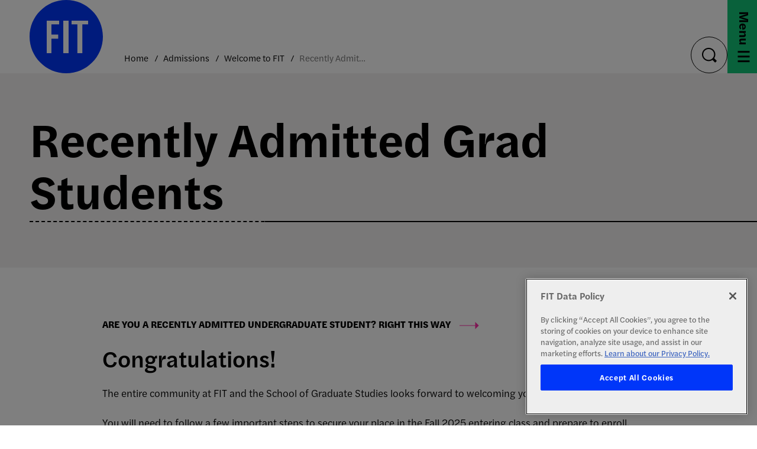

--- FILE ---
content_type: text/html; charset=UTF-8
request_url: https://www.fitnyc.edu/admissions/welcome/recently-admitted-grad-students/
body_size: 45408
content:
<!DOCTYPE HTML><html lang="en">
   <head>
      <meta charset="UTF-8">
      <meta http-equiv="x-ua-compatible" content="ie=edge">
      <title>Recently Admitted Grad Students</title>
      <link rel="canonical" href="https://www.fitnyc.edu/admissions/welcome/recently-admitted-grad-students/index.php">
      <meta name="viewport" content="width=device-width, initial-scale=1, shrink-to-fit=no"><script type="text/javascript">
            var OUC = OUC || {};
            OUC.globalProps = OUC.globalProps || {};
            OUC.pageProps = OUC.pageProps || {};
            OUC.props = OUC.props || {};
            
            
                OUC.globalProps['path'] = "/admissions/welcome/recently-admitted-grad-students/index.php";
                OUC.globalProps['domain'] = "https://www.fitnyc.edu";
                OUC.globalProps['index-file'] = "index";
                OUC.globalProps['extension'] = "php";
                OUC.pageProps['banner-url'] = "";
                OUC.pageProps['banner-alt'] = "";
                OUC.pageProps['banner-info'] = "";
                OUC.pageProps['heading'] = "Recently Admitted Grad Students";
                OUC.pageProps['breadcrumb'] = "";
                OUC.pageProps['background-options'] = "grey";
                OUC.pageProps['layout-options'] = "top-content";
                OUC.pageProps['pre-footer-image-url'] = "";
                OUC.pageProps['pre-footer-image-alt'] = "";
                OUC.pageProps['override-og-type'] = "";
                OUC.pageProps['override-og-image'] = "";
                OUC.pageProps['override-og-image-alt'] = "";
                OUC.pageProps['override-og-description'] = "";
                OUC.pageProps['override-twitter-card-description'] = "";
                OUC.pageProps['override-twitter-card-image'] = "";
                OUC.pageProps['override-twitter-card-image-alt'] = "";
                OUC.pageProps['override-twitter-card-type'] = "summary_large_image";
            
            var key;
            for (key in OUC.globalProps) {
            OUC.props[key] = OUC.globalProps[key];
            }
            for (key in OUC.pageProps) {
            OUC.props[key] = OUC.pageProps[key];
            }
        </script>
      
  <meta charset="utf-8">

<!-- Google Tag Manager for GA4 -->
 <!-- Edit the below tag to change google campaign -->
    <!-- Google Tag Manager -->
    <script>
        (function (w, d, s, l, i) {
          w[l] = w[l] || [];
          w[l].push({ "gtm.start": new Date().getTime(), event: "gtm.js" });
          var f = d.getElementsByTagName(s)[0],
            j = d.createElement(s),
            dl = l != "dataLayer" ? "&l=" + l : "";
          j.async = true;
          j.src = "https://www.googletagmanager.com/gtm.js?id=" + i + dl;
          f.parentNode.insertBefore(j, f);
        })(window, document, "script", "dataLayer", "GTM-K7VK2QJ");
      </script>
      <!-- End Google Tag Manager -->
      <!-- Edit the above tag to change google campaign -->
<!-- Google Tag Manager for GA4 -->


  <meta name="viewport" content="width=device-width, initial-scale=1">
  <link rel="stylesheet" type="text/css" href="//cdn.jsdelivr.net/npm/slick-carousel@1.8.1/slick/slick.css"/>
  <link rel="stylesheet" href="/_resources/css/main.css" />
  <!-- OmniUpdate developer stylesheet -->
  <link rel="stylesheet" href="/_resources/css/omniupdate.css" />
  <!-- Custom CMS stylesheet -->
  <link rel="stylesheet" href="/_resources/css/custom.css" />

  <!-- Favicon -->
  <link rel="apple-touch-icon" sizes="180x180" href="/_resources/assets/favicon/apple-touch-icon.png" />
  <link rel="icon" type="image/png" sizes="32x32" href="/_resources/assets/favicon/favicon-32x32.png" />
  <link rel="icon" type="image/png" sizes="16x16" href="/_resources/assets/favicon/favicon-16x16.png" />
  <link rel="manifest" href="/_resources/assets/favicon/site.webmanifest" />
  <link rel="mask-icon" href="/_resources/assets/favicon/safari-pinned-tab.svg" color="#0036f9" />
  <meta name="msapplication-TileColor" content="#ffffff" />
  <meta name="theme-color" content="#ffffff" />
<link rel="stylesheet" href="/_resources/css/oustyles.css?v=1.2" />



<!-- created for ticket 156944 -->
<script src="https://www.fitnyc.edu/_resources/js/exhibition-link-script.js" defer="true"></script><script src="https://cookie-cdn.cookiepro.com/scripttemplates/otSDKStub.js" type="text/javascript" charset="UTF-8" data-domain-script="81c6bf1b-babd-407f-b22a-c915cab627c7"></script><script type="text/javascript">
				function OptanonWrapper() { }
			</script><meta property="og:title" content="Recently Admitted Grad Students">
      <meta property="og:url" content="https://www.fitnyc.edu/admissions/welcome/recently-admitted-grad-students/index.php">
      <meta property="og:description" content="">
      <meta property="og:type" content="">
      <meta property="og:updated_time" content="2025-02-24T06:19:40.597306808-08:00">
      <meta name="twitter:card" content="summary_large_image">
      <meta name="twitter:url" content="https://www.fitnyc.edu/admissions/welcome/recently-admitted-grad-students/index.php">
      <meta name="twitter:title" content="Recently Admitted Grad Students">
      <meta name="twitter:description" content="">
   </head>
   <body>

<!-- Google Tag Manager (noscript) -->
<noscript>
<iframe src="https://www.googletagmanager.com/ns.html?id=GTM-K7VK2QJ" height="0" width="0" style="display:none;visibility:hidden">
</iframe>
</noscript>
<!-- End Google Tag Manager (noscript) -->

      <div class="wrapper">

         <header role="banner" class="header"><a href="#main" class="skip-link visually-hidden">Skip to content</a><div class="header__inner"><div class="header__logo"><a href="/"><img src="/_resources/assets/icons/fit-logo-blue.svg" alt="FIT Logo"><div class="header__logo--hover">
         <div class="contain"><img src="/_resources/assets/icons/fit-logo-pink.svg" alt="FIT Logo"></div>
      </div></a></div>               <nav class="header__breadcrumbs" aria-label="breadcrumbs">
                  <ul>
                     <li><span><a href="https://www.fitnyc.edu/">Home</a></span></li>
                     <li><span><a href="https://www.fitnyc.edu/admissions/">Admissions</a></span></li>
                     <li><span><a href="https://www.fitnyc.edu/admissions/welcome/">Welcome to FIT</a></span></li>
                     <li class="current">Recently Admitted Grad Students</li>
                  </ul>
               </nav>
               <div class="header__search search"><button class="search__button" aria-expanded="false"><span class="visually-hidden">toggle search</span></button><div class="search__dropdown" aria-hidden="true">
      <form action="/search/" class="search-form" role="search"><label class="visually-hidden" for="nav-search">search</label><input type="search" name="q" id="nav-search" placeholder="Search" aria-hidden="false"><button type="submit"><span class="visually-hidden">submit</span></button></form>
   </div>
</div>               <nav class="header__menu menu" aria-label="main"><button class="menu__button" aria-expanded="false"><span><span class="text--menu">Menu</span><span class="text--close">Close</span><span class="hamburger"><span></span><span></span><span></span></span></span></button><div class="menu-dropdown">
                     <div class="menu-dropdown__inner"><!-- OU Search Ignore Start Here -->
                        <div class="menu-dropdown__nav">
                           <div class="main-nav-title"><a class="main-nav-back" href="/">Main Menu</a></div>
                           <ul class='menu-dropdown__lvl-1'><li><a  href="/admissions/">Admissions</a><button class="btn" aria-expanded="false"><span class="visually-hidden">expand menu</span></button><ul class="menu-dropdown__lvl-2" aria-hidden="true"><li class='item'><a  href="/admissions/programs/index.php">List of Programs</a></li><li class='has-children'><a  href="/admissions/undergraduate-applicants/">Undergraduate Applicants</a><button class="btn" aria-expanded="false"><span class="visually-hidden">expand menu</span></button><ul aria-hidden="true"><li class='item'><a  href="/admissions/programs/index.php">List of Programs</a></li><li class=''><a  href="/admissions/undergraduate-applicants/2-plus-2-pathway.php">2+2 Pathway</a></li><li class='has-children'><a  href="/admissions/undergraduate-applicants/apply/">Freshman and First-Time Applicants</a><button class="btn" aria-expanded="false"><span class="visually-hidden">expand menu</span></button><ul class="menu-dropdown__lvl-4" aria-hidden="true"><li class=''><a  href="/admissions/undergraduate-applicants/apply/eligibility.php">Eligibility Requirements</a></li><li class=''><a  href="/admissions/undergraduate-applicants/apply/deadlines.php">Application Deadlines</a></li><li class=''><a  href="/admissions/undergraduate-applicants/apply/application-status.php">Check Application Status</a></li><li class='has-children'><a  href="/admissions/undergraduate-applicants/apply/portfolio/">Portfolio Requirements</a><button class="btn" aria-expanded="false"><span class="visually-hidden">expand menu</span></button><ul class="menu-dropdown__lvl-5" aria-hidden="true"><li class=''><a  href="/admissions/undergraduate-applicants/apply/portfolio/advertising-design-bfa.php">Advertising and Digital Design BFA</a></li><li class=''><a  href="/admissions/undergraduate-applicants/apply/portfolio/communication-design-aas.php">Communication Design AAS</a></li><li class=''><a  href="/admissions/undergraduate-applicants/apply/portfolio/fabric-styling-bfa.php">Fabric Styling BFA</a></li><li class=''><a  href="/admissions/undergraduate-applicants/apply/portfolio/fashion-design-aas.php">Fashion Design AAS</a></li><li class=''><a  href="/admissions/undergraduate-applicants/apply/portfolio/fine-arts-aas.php">Fine Arts AAS</a></li><li class=''><a  href="/admissions/undergraduate-applicants/apply/portfolio/fine-arts-bfa.php">Fine Arts BFA</a></li><li class=''><a  href="/admissions/undergraduate-applicants/apply/portfolio/accessories-design-aas.php">Footwear and Accessories Design AAS</a></li><li class=''><a  href="/admissions/undergraduate-applicants/apply/portfolio/graphic-design-bfa.php">Graphic Design BFA</a></li><li class=''><a  href="/admissions/undergraduate-applicants/apply/portfolio/illustration-aas.php">Illustration AAS</a></li><li class=''><a  href="/admissions/undergraduate-applicants/apply/portfolio/interior-design-aas.php">Interior Design AAS</a></li><li class=''><a  href="/admissions/undergraduate-applicants/apply/portfolio/jewelry-design-aas.php">Jewelry Design AAS</a></li><li class=''><a  href="/admissions/undergraduate-applicants/apply/portfolio/menswear-aas.php">Menswear AAS</a></li><li class=''><a  href="/admissions/undergraduate-applicants/apply/portfolio/packaging-design-bfa.php">Packaging Design BFA</a></li><li class=''><a  href="/admissions/undergraduate-applicants/apply/portfolio/photography-aas.php">Photography and Related Media AAS</a></li><li class=''><a  href="/admissions/undergraduate-applicants/apply/portfolio/photography-bfa.php">Photography and Related Media BFA</a></li><li class=''><a  href="/admissions/undergraduate-applicants/apply/portfolio/vped-bfa.php">Spatial Experience Design BFA</a></li><li class=''><a  href="/admissions/undergraduate-applicants/apply/portfolio/textile-surface-design-aas.php">Textile/Surface Design AAS</a></li><li class=''><a  href="/admissions/undergraduate-applicants/apply/portfolio/toy-design-bfa.php">Toy Design BFA</a></li><li class=''><a  href="/admissions/undergraduate-applicants/apply/portfolio/tips.php">Tips</a></li></ul></li></ul></li><li class=''><a  href="/admissions/undergraduate-applicants/current-students.php">Current FIT Students</a></li><li class=''><a  href="/admissions/undergraduate-applicants/former-students.php">Former Students</a></li><li class=''><a  href="/admissions/undergraduate-applicants/transfer-students.php">Transfer Students and College Degree Holders</a></li><li class='has-children'><a  href="/admissions/undergraduate-applicants/international-students/">Undergraduate International Applicants</a><button class="btn" aria-expanded="false"><span class="visually-hidden">expand menu</span></button><ul class="menu-dropdown__lvl-4" aria-hidden="true"><li class=''><a  href="/admissions/undergraduate-applicants/international-students/faq.php">FAQ</a></li></ul></li><li class='has-children'><a  href="/admissions/undergraduate-applicants/evening-weekend/">Evening/Weekend Degree Program Applicants</a><button class="btn" aria-expanded="false"><span class="visually-hidden">expand menu</span></button><ul class="menu-dropdown__lvl-4" aria-hidden="true"><li class=''><a  href="/admissions/undergraduate-applicants/evening-weekend/new-students.php">New Students</a></li><li class='item'><a  href="/admissions/undergraduate-applicants/evening-weekend/returning-students/index.php">Returning Students</a></li><li class=''><a  href="/admissions/undergraduate-applicants/evening-weekend/student-services.php">Student Services for Evening/Weekend Students</a></li><li class=''><a  href="/admissions/undergraduate-applicants/evening-weekend/faq.php">Frequently Asked Questions</a></li></ul></li><li class='has-children'><a  href="/admissions/undergraduate-applicants/placement-tests/">Placement Tests</a><button class="btn" aria-expanded="false"><span class="visually-hidden">expand menu</span></button><ul class="menu-dropdown__lvl-4" aria-hidden="true"><li class=''><a  href="/admissions/undergraduate-applicants/placement-tests/english.php">English Placement Tests &amp; Exemptions</a></li><li class=''><a  href="/admissions/undergraduate-applicants/placement-tests/math.php">Math Placement Tests &amp; Exemptions</a></li><li class=''><a  href="/admissions/undergraduate-applicants/placement-tests/transfer-students.php">Transfer Students</a></li><li class=''><a  href="/admissions/undergraduate-applicants/placement-tests/one-year-students.php">One-Year Students</a></li><li class=''><a  href="/admissions/undergraduate-applicants/placement-tests/nondegree-students.php">Nondegree Students</a></li><li class=''><a  href="/admissions/undergraduate-applicants/placement-tests/international-students.php">International Students</a></li><li class=''><a  href="/admissions/undergraduate-applicants/placement-tests/remote-testing.php">Scheduling a Remote Online Test</a></li><li class=''><a  href="/admissions/undergraduate-applicants/placement-tests/in-person-testing.php">Scheduling an In-Person Test</a></li><li class=''><a  href="/admissions/undergraduate-applicants/placement-tests/testing-fees.php">Testing Fees</a></li></ul></li><li class='has-children'><a  href="/admissions/undergraduate-applicants/oeop/">Office of Educational Opportunity Programs</a><button class="btn" aria-expanded="false"><span class="visually-hidden">expand menu</span></button><ul class="menu-dropdown__lvl-4" aria-hidden="true"><li class=''><a  href="/admissions/undergraduate-applicants/oeop/eop.php">EOP</a></li><li class=''><a  href="/admissions/undergraduate-applicants/oeop/child-care-assistance.php">CAP!</a></li><li class=''><a  href="/admissions/undergraduate-applicants/oeop/how-to-apply.php">How to Apply</a></li><li class=''><a  href="/admissions/undergraduate-applicants/oeop/staff.php">Staff</a></li></ul></li></ul></li><li class='has-children'><a  href="/admissions/graduate-applicants/">Graduate Applicants</a><button class="btn" aria-expanded="false"><span class="visually-hidden">expand menu</span></button><ul aria-hidden="true"><li class=''><a  href="/admissions/graduate-applicants/application-process.php">Application Process</a></li><li class=''><a  href="/admissions/graduate-applicants/portfolio-requirements.php">Portfolio Requirements</a></li><li class=''><a  href="/admissions/graduate-applicants/tuition.php">Tuition &amp; Fees</a></li><li class=''><a  href="/admissions/graduate-applicants/international-applicants.php">International Applicants</a></li><li class=''><a  href="/admissions/graduate-applicants/admissions-events.php">Events and Information Sessions</a></li><li class=''><a  href="/admissions/graduate-applicants/faq.php">FAQ</a></li></ul></li><li class=''><a  href="/admissions/parents-and-counselors.php">For Parents and School Counselors</a></li><li class='has-children'><a  href="/admissions/costs/">Costs &amp; Financial Aid</a><button class="btn" aria-expanded="false"><span class="visually-hidden">expand menu</span></button><ul aria-hidden="true"><li class=''><a  href="/admissions/costs/cost-of-attendance.php">Cost of Attendance (COA)</a></li><li class=''><a  href="/admissions/costs/net-price-calculator.php">Net Price Calculator</a></li><li class='has-children'><a  href="/admissions/costs/financial-aid/">Financial Aid</a><button class="btn" aria-expanded="false"><span class="visually-hidden">expand menu</span></button><ul class="menu-dropdown__lvl-4" aria-hidden="true"><li class='has-children'><a  href="/admissions/costs/financial-aid/apply/">Apply for Financial Aid</a><button class="btn" aria-expanded="false"><span class="visually-hidden">expand menu</span></button><ul class="menu-dropdown__lvl-5" aria-hidden="true"><li class=''><a  href="/admissions/costs/financial-aid/apply/fa-application-steps.php">Financial Aid Application Steps</a></li><li class=''><a  href="/admissions/costs/financial-aid/apply/application-status.php">Application Status</a></li><li class=''><a  href="/admissions/costs/financial-aid/apply/accepting-awards.php">Accepting Awards</a></li><li class=''><a  href="/admissions/costs/financial-aid/apply/forms.php">Forms</a></li><li class=''><a  href="/admissions/costs/financial-aid/apply/upload-documents.php">Upload Required Documents</a></li><li class=''><a  href="/admissions/costs/financial-aid/apply/special-circumstances.php">Special Circumstances</a></li></ul></li><li class='has-children'><a  href="/admissions/costs/financial-aid/eligibility-and-policies/"> Eligibility and Policies</a><button class="btn" aria-expanded="false"><span class="visually-hidden">expand menu</span></button><ul class="menu-dropdown__lvl-5" aria-hidden="true"><li class=''><a  href="/admissions/costs/financial-aid/eligibility-and-policies/ferpa.php">FERPA</a></li><li class=''><a  href="/admissions/costs/financial-aid/eligibility-and-policies/satisfactory-academic-progress.php">Satisfactory Academic Progress</a></li><li class=''><a  href="/admissions/costs/financial-aid/eligibility-and-policies/withdrawals.php">Withdrawal from the College</a></li></ul></li><li class='has-children'><a  href="/admissions/costs/financial-aid/grants/">Grants</a><button class="btn" aria-expanded="false"><span class="visually-hidden">expand menu</span></button><ul class="menu-dropdown__lvl-5" aria-hidden="true"><li class=''><a  href="/admissions/costs/financial-aid/grants/fit-grants.php">FIT Grants</a></li><li class='item'><a  href="/admissions/costs/financial-aid/grants/state-grants/index.php">State Grants</a></li><li class=''><a  href="/admissions/costs/financial-aid/grants/federal-grants.php">Federal Grants</a></li></ul></li><li class='has-children'><a  href="/admissions/costs/financial-aid/educational-loans/">Educational Loans</a><button class="btn" aria-expanded="false"><span class="visually-hidden">expand menu</span></button><ul class="menu-dropdown__lvl-5" aria-hidden="true"><li class=''><a  href="/admissions/costs/financial-aid/educational-loans/federal-direct-stafford.php">Federal Direct Stafford Loan Program</a></li><li class=''><a  href="/admissions/costs/financial-aid/educational-loans/direct-grad-plus.php">Direct Grad PLUS Loan</a></li><li class=''><a  href="/admissions/costs/financial-aid/educational-loans/direct-parent-plus.php">Direct Parent PLUS Loan for Undergraduate Students</a></li><li class=''><a  href="/admissions/costs/financial-aid/educational-loans/private.php">Alternative/Private Loans</a></li><li class='item'><a  href="/admissions/costs/financial-aid/educational-loans/counseling/index.php">Entrance and Exit Loan Counseling</a></li><li class='has-children'><a  href="/admissions/costs/financial-aid/educational-loans/loan-repayment/">Repayment Options</a><button class="btn" aria-expanded="false"><span class="visually-hidden">expand menu</span></button><ul class="menu-dropdown__lvl-6" aria-hidden="true"><li class=''><a  href="/admissions/costs/financial-aid/educational-loans/loan-repayment/borrower-rights-responsibilities.php">Your Rights and Responsibilities as a Borrower</a></li><li class=''><a  href="/admissions/costs/financial-aid/educational-loans/loan-repayment/repayment-checklist.php">Loan Repayment Checklist</a></li><li class=''><a  href="/admissions/costs/financial-aid/educational-loans/loan-repayment/repayment-options.php">Choose the Best Repayment Option</a></li></ul></li></ul></li><li class='item'><a  href="/admissions/costs/financial-aid/scholarships/index.php">Scholarships</a></li><li class=''><a  href="/admissions/costs/financial-aid/work-study.php">Federal Work-Study</a></li><li class='item'><a  href="/admissions/costs/financial-aid/literacy/index.php">Financial Aid Literacy</a></li><li class='item'><a  href="/admissions/costs/financial-aid/about/index.php">About Financial Aid Services</a></li><li class='has-children'><a  href="/admissions/costs/financial-aid/cares-act/">HEERF Student Aid Funds</a><button class="btn" aria-expanded="false"><span class="visually-hidden">expand menu</span></button><ul class="menu-dropdown__lvl-5" aria-hidden="true"><li class=''><a  href="/admissions/costs/financial-aid/cares-act/heerf-1-cares-grant.php">HEERF I – CARES Grant</a></li><li class=''><a  href="/admissions/costs/financial-aid/cares-act/heerf-2-crrsaa-grant.php">HEERF II - CRRSAA Grant</a></li><li class=''><a  href="/admissions/costs/financial-aid/cares-act/heerf-3-arp.php">HEERF III – America Rescue Plan (ARP)</a></li></ul></li><li class=''><a  href="/admissions/costs/financial-aid/american-rescue-plan.php">American Rescue Plan: Professional Judgement</a></li><li class=''><a  href="/admissions/costs/financial-aid/faq.php"> FAQ</a></li></ul></li><li class='has-children'><a  href="/admissions/costs/bursar/">Office of the Bursar</a><button class="btn" aria-expanded="false"><span class="visually-hidden">expand menu</span></button><ul class="menu-dropdown__lvl-4" aria-hidden="true"><li class=''><a  href="/admissions/costs/bursar/tuition.php">Tuition Rates</a></li><li class=''><a  href="/admissions/costs/bursar/fees.php">Fees</a></li><li class='has-children'><a  href="/admissions/costs/bursar/residency/">Residency</a><button class="btn" aria-expanded="false"><span class="visually-hidden">expand menu</span></button><ul class="menu-dropdown__lvl-5" aria-hidden="true"><li class=''><a  href="/admissions/costs/bursar/residency/new-york-state.php">NYS Residency Application</a></li><li class=''><a  href="/admissions/costs/bursar/residency/non-resident-students.php">Non-Resident and Undocumented Students</a></li><li class='has-children'><a  href="/admissions/costs/bursar/residency/county-certificates/">NY County Certificates of Residence</a><button class="btn" aria-expanded="false"><span class="visually-hidden">expand menu</span></button><ul class="menu-dropdown__lvl-6" aria-hidden="true"><li class=''><a  href="/admissions/costs/bursar/residency/county-certificates/addresses.php">County Addresses</a></li></ul></li></ul></li><li class=''><a  href="/admissions/costs/bursar/tax-information.php">1098-T Tax Information</a></li><li class='has-children'><a  href="/admissions/costs/bursar/billing-and-payment/">Billing and Payment</a><button class="btn" aria-expanded="false"><span class="visually-hidden">expand menu</span></button><ul class="menu-dropdown__lvl-5" aria-hidden="true"><li class=''><a  href="/admissions/costs/bursar/billing-and-payment/payment-plans.php">Payment Plans</a></li><li class=''><a  href="/admissions/costs/bursar/billing-and-payment/withdrawal-refunds.php">Withdrawal and Refunds</a></li></ul></li><li class=''><a  href="/admissions/costs/bursar/perkins-loans.php">Federal Perkins Loan Program</a></li><li class=''><a  href="/admissions/costs/bursar/faq.php">FAQ</a></li><li class=''><a  href="/admissions/costs/bursar/about.php">About Us</a></li></ul></li><li class=''><a  href="/admissions/costs/follett-access-program.php">Follett ACCESS Program</a></li></ul></li><li class=''><a  href="/admissions/rankings.php">Rankings</a></li><li class='has-children'><a  href="/admissions/visit/">Visit FIT</a><button class="btn" aria-expanded="false"><span class="visually-hidden">expand menu</span></button><ul aria-hidden="true"><li class='has-children'><a  href="/admissions/visit/events/">Events</a><button class="btn" aria-expanded="false"><span class="visually-hidden">expand menu</span></button><ul class="menu-dropdown__lvl-4" aria-hidden="true"><li class='item'><a  href="/admissions/visit/events/open-house/index.php">Open House</a></li><li class=''><a  href="/admissions/visit/events/discovery-day.php">Discovery Day</a></li><li class=''><a  href="/admissions/visit/events/eop-info-sessions.php">EOP Information Sessions</a></li><li class=''><a  href="/admissions/visit/events/info-sessions.php">Information Sessions</a></li></ul></li><li class='has-children'><a  href="/admissions/visit/getting-to-fit/">Getting to FIT</a><button class="btn" aria-expanded="false"><span class="visually-hidden">expand menu</span></button><ul class="menu-dropdown__lvl-4" aria-hidden="true"><li class=''><a  href="/admissions/visit/getting-to-fit/preferred-hotels.php">Hotels with FIT Preferred Rates</a></li></ul></li></ul></li><li class='item'><a  href="/admissions/on-the-road/index.php">FIT On the Road</a></li><li class=''><a  href="/admissions/askfit.php">AskFIT</a></li><li class=''><a  href="/admissions/request-information.php">Request Information</a></li><li class='has-children'><a  href="/admissions/welcome/">Welcome to FIT: Information for New Students</a><button class="btn" aria-expanded="false"><span class="visually-hidden">expand menu</span></button><ul aria-hidden="true"><li class='item'><a  href="/admissions/welcome/recently-admitted-students/index.php">Recently Admitted Undergraduate Students</a></li><li class='has-children'><a  href="/admissions/welcome/recently-admitted-grad-students/">Recently Admitted Graduate Students</a><button class="btn" aria-expanded="false"><span class="visually-hidden">expand menu</span></button><ul class="menu-dropdown__lvl-4" aria-hidden="true"><li class=''><a  href="/admissions/welcome/recently-admitted-grad-students/residency.php">Residency</a></li></ul></li><li class='has-children'><a  href="/admissions/welcome/orientation/">Undergraduate Orientation and New Student Programs</a><button class="btn" aria-expanded="false"><span class="visually-hidden">expand menu</span></button><ul class="menu-dropdown__lvl-4" aria-hidden="true"><li class='item'><a  href="/admissions/welcome/orientation/fall/index.php">Fall Orientation</a></li><li class='item'><a  href="/admissions/welcome/orientation/spring/index.php">Spring Orientation</a></li><li class='item'><a  href="/admissions/welcome/orientation/common-read/index.php">Common Read Program</a></li><li class='has-children'><a  href="/admissions/welcome/orientation/parents-and-families/">Parents and Families</a><button class="btn" aria-expanded="false"><span class="visually-hidden">expand menu</span></button><ul class="menu-dropdown__lvl-5" aria-hidden="true"><li class=''><a  href="/admissions/welcome/orientation/parents-and-families/helpful-tips.php">Tips for the Transition to College</a></li><li class=''><a  href="/admissions/welcome/orientation/parents-and-families/staying-connected.php">Staying Connected</a></li><li class=''><a  href="/admissions/welcome/orientation/parents-and-families/academic-success.php">Academic Success</a></li><li class=''><a  href="/admissions/welcome/orientation/parents-and-families/student-success.php">Student Success and Support</a></li><li class=''><a  href="/admissions/welcome/orientation/parents-and-families/resource-guide.php">Resource Guide</a></li><li class=''><a  href="/admissions/welcome/orientation/parents-and-families/fit-policies.php">FIT Policies</a></li><li class=''><a  href="/admissions/welcome/orientation/parents-and-families/campus-safety.php">Campus Safety</a></li></ul></li></ul></li><li class='item'><a  href="/admissions/welcome/graduate-orientation/index.php">Graduate Orientation</a></li></ul></li></ul></li><li><a  href="/academics/">Academics</a><button class="btn" aria-expanded="false"><span class="visually-hidden">expand menu</span></button><ul class="menu-dropdown__lvl-2" aria-hidden="true"><li class='has-children'><a  href="/academics/academic-divisions/">Academic Divisions</a><button class="btn" aria-expanded="false"><span class="visually-hidden">expand menu</span></button><ul aria-hidden="true"><li class='has-children'><a  href="/academics/academic-divisions/art-and-design/">School of Art and Design</a><button class="btn" aria-expanded="false"><span class="visually-hidden">expand menu</span></button><ul class="menu-dropdown__lvl-4" aria-hidden="true"><li class='has-children'><a  href="/academics/academic-divisions/art-and-design/about/">About the School</a><button class="btn" aria-expanded="false"><span class="visually-hidden">expand menu</span></button><ul class="menu-dropdown__lvl-5" aria-hidden="true"><li class='has-children'><a  href="/academics/academic-divisions/art-and-design/about/current/">Current Students and Faculty</a><button class="btn" aria-expanded="false"><span class="visually-hidden">expand menu</span></button><ul class="menu-dropdown__lvl-6" aria-hidden="true"><li class=''><a  href="/academics/academic-divisions/art-and-design/about/current/deans-list.php">Dean&#39;s List</a></li></ul></li><li class='item'><a  href="/academics/academic-divisions/art-and-design/about/administrative-departments/index.php">Administrative Departments</a></li><li class='item'><a  href="/academics/academic-divisions/art-and-design/about/news-and-events/index.php">News and Events</a></li><li class=''><a  href="/academics/academic-divisions/art-and-design/about/faces-and-places.php">Faces and Places in Fashion</a></li><li class=''><a  href="/academics/academic-divisions/art-and-design/about/graduating-student-exhibition.php">Graduating Student Exhibition</a></li></ul></li><li class='has-children'><a  href="/academics/academic-divisions/art-and-design/advertising-design/">Advertising and Digital Design</a><button class="btn" aria-expanded="false"><span class="visually-hidden">expand menu</span></button><ul class="menu-dropdown__lvl-5" aria-hidden="true"><li class='has-children'><a  href="/academics/academic-divisions/art-and-design/advertising-design/degree-details/">Degree Details</a><button class="btn" aria-expanded="false"><span class="visually-hidden">expand menu</span></button><ul class="menu-dropdown__lvl-6" aria-hidden="true"><li class=''><a  href="/academics/academic-divisions/art-and-design/advertising-design/degree-details/curriculum.php">Curriculum</a></li><li class=''><a  href="/academics/academic-divisions/art-and-design/advertising-design/degree-details/outcomes.php">Learning Outcomes</a></li></ul></li><li class=''><a  href="/academics/academic-divisions/art-and-design/advertising-design/eligibility.php">Eligibility</a></li><li class=''><a  href="/academics/academic-divisions/art-and-design/advertising-design/liberal-arts.php">The Liberal Arts</a></li><li class=''><a  href="/academics/academic-divisions/art-and-design/advertising-design/beyond-graduation.php">Beyond Graduation</a></li><li class=''><a  href="/academics/academic-divisions/art-and-design/advertising-design/student-work.php">Student Work</a></li></ul></li><li class='has-children'><a  href="/academics/academic-divisions/art-and-design/interactive-media-design/">Animation, Interactive Media, &amp; Game Design</a><button class="btn" aria-expanded="false"><span class="visually-hidden">expand menu</span></button><ul class="menu-dropdown__lvl-5" aria-hidden="true"><li class='has-children'><a  href="/academics/academic-divisions/art-and-design/interactive-media-design/degree-details/">Degree Details</a><button class="btn" aria-expanded="false"><span class="visually-hidden">expand menu</span></button><ul class="menu-dropdown__lvl-6" aria-hidden="true"><li class=''><a  href="/academics/academic-divisions/art-and-design/interactive-media-design/degree-details/curriculum.php">Curriculum</a></li><li class=''><a  href="/academics/academic-divisions/art-and-design/interactive-media-design/degree-details/outcomes.php">Learning Outcomes</a></li></ul></li><li class=''><a  href="/academics/academic-divisions/art-and-design/interactive-media-design/eligibility.php">Eligibility</a></li><li class=''><a  href="/academics/academic-divisions/art-and-design/interactive-media-design/portfolio.php">Portfolio Requirements</a></li><li class=''><a  href="/academics/academic-divisions/art-and-design/interactive-media-design/liberal-arts.php">The Liberal Arts</a></li><li class=''><a  href="/academics/academic-divisions/art-and-design/interactive-media-design/beyond-graduation.php">Beyond Graduation</a></li><li class=''><a  href="/academics/academic-divisions/art-and-design/interactive-media-design/student-work.php">Student Work</a></li></ul></li><li class='has-children'><a  href="/academics/academic-divisions/art-and-design/communication-design/">Communication Design</a><button class="btn" aria-expanded="false"><span class="visually-hidden">expand menu</span></button><ul class="menu-dropdown__lvl-5" aria-hidden="true"><li class='has-children'><a  href="/academics/academic-divisions/art-and-design/communication-design/degree-details/">Degree Details</a><button class="btn" aria-expanded="false"><span class="visually-hidden">expand menu</span></button><ul class="menu-dropdown__lvl-6" aria-hidden="true"><li class=''><a  href="/academics/academic-divisions/art-and-design/communication-design/degree-details/curriculum.php">Curriculum</a></li><li class=''><a  href="/academics/academic-divisions/art-and-design/communication-design/degree-details/outcomes.php">Learning Outcomes</a></li><li class=''><a  href="/academics/academic-divisions/art-and-design/communication-design/degree-details/online.php">Communication Design Online</a></li></ul></li><li class=''><a  href="/academics/academic-divisions/art-and-design/communication-design/eligibility.php">Eligibility</a></li><li class=''><a  href="/academics/academic-divisions/art-and-design/communication-design/liberal-arts.php">The Liberal Arts</a></li><li class=''><a  href="/academics/academic-divisions/art-and-design/communication-design/beyond-graduation.php">Beyond Graduation</a></li><li class=''><a  href="/academics/academic-divisions/art-and-design/communication-design/student-work.php">Student Work</a></li></ul></li><li class='has-children'><a  href="/academics/academic-divisions/art-and-design/fabric-styling/">Fabric Styling</a><button class="btn" aria-expanded="false"><span class="visually-hidden">expand menu</span></button><ul class="menu-dropdown__lvl-5" aria-hidden="true"><li class='has-children'><a  href="/academics/academic-divisions/art-and-design/fabric-styling/degree-details/">Degree Details</a><button class="btn" aria-expanded="false"><span class="visually-hidden">expand menu</span></button><ul class="menu-dropdown__lvl-6" aria-hidden="true"><li class=''><a  href="/academics/academic-divisions/art-and-design/fabric-styling/degree-details/curriculum.php">Curriculum</a></li><li class=''><a  href="/academics/academic-divisions/art-and-design/fabric-styling/degree-details/outcomes.php">Learning Outcomes</a></li></ul></li><li class=''><a  href="/academics/academic-divisions/art-and-design/fabric-styling/eligibility.php">Eligibility</a></li><li class=''><a  href="/academics/academic-divisions/art-and-design/fabric-styling/liberal-arts.php">The Liberal Arts</a></li><li class=''><a  href="/academics/academic-divisions/art-and-design/fabric-styling/beyond-graduation.php">Beyond Graduation</a></li><li class=''><a  href="/academics/academic-divisions/art-and-design/fabric-styling/student-work.php">Student Work</a></li></ul></li><li class='has-children'><a  href="/academics/academic-divisions/art-and-design/fashion-design/">Fashion Design</a><button class="btn" aria-expanded="false"><span class="visually-hidden">expand menu</span></button><ul class="menu-dropdown__lvl-5" aria-hidden="true"><li class='has-children'><a  href="/academics/academic-divisions/art-and-design/fashion-design/degree-details/">Degree Details</a><button class="btn" aria-expanded="false"><span class="visually-hidden">expand menu</span></button><ul class="menu-dropdown__lvl-6" aria-hidden="true"><li class=''><a  href="/academics/academic-divisions/art-and-design/fashion-design/degree-details/curriculum.php">Curriculum</a></li><li class=''><a  href="/academics/academic-divisions/art-and-design/fashion-design/degree-details/outcomes.php">Learning Outcomes</a></li></ul></li><li class=''><a  href="/academics/academic-divisions/art-and-design/fashion-design/eligibility.php">Eligibility</a></li><li class=''><a  href="/academics/academic-divisions/art-and-design/fashion-design/liberal-arts.php">The Liberal Arts</a></li><li class=''><a  href="/academics/academic-divisions/art-and-design/fashion-design/beyond-graduation.php">Beyond Graduation</a></li><li class=''><a  href="/academics/academic-divisions/art-and-design/fashion-design/student-work.php">Student Work</a></li><li class='item'><a  href="/academics/academic-divisions/art-and-design/fashion-design/current/index.php">Information for Current Students and Faculty</a></li></ul></li><li class='has-children'><a  href="/academics/academic-divisions/art-and-design/fine-arts/">Fine Arts</a><button class="btn" aria-expanded="false"><span class="visually-hidden">expand menu</span></button><ul class="menu-dropdown__lvl-5" aria-hidden="true"><li class='has-children'><a  href="/academics/academic-divisions/art-and-design/fine-arts/degree-details/">Degree Details</a><button class="btn" aria-expanded="false"><span class="visually-hidden">expand menu</span></button><ul class="menu-dropdown__lvl-6" aria-hidden="true"><li class=''><a  href="/academics/academic-divisions/art-and-design/fine-arts/degree-details/curriculum.php">Curriculum</a></li><li class=''><a  href="/academics/academic-divisions/art-and-design/fine-arts/degree-details/outcomes.php">Learning Outcomes</a></li></ul></li><li class=''><a  href="/academics/academic-divisions/art-and-design/fine-arts/eligibility.php">Eligibility</a></li><li class=''><a  href="/academics/academic-divisions/art-and-design/fine-arts/liberal-arts.php">The Liberal Arts</a></li><li class=''><a  href="/academics/academic-divisions/art-and-design/fine-arts/beyond-graduation.php">Beyond Graduation</a></li><li class=''><a  href="/academics/academic-divisions/art-and-design/fine-arts/student-work.php">Student Work</a></li><li class='item'><a  href="/academics/academic-divisions/art-and-design/fine-arts/current/index.php">Information for Current Students and Faculty</a></li></ul></li><li class='has-children'><a  href="/academics/academic-divisions/art-and-design/footwear-accessories-design/">Footwear and Accessories Design</a><button class="btn" aria-expanded="false"><span class="visually-hidden">expand menu</span></button><ul class="menu-dropdown__lvl-5" aria-hidden="true"><li class='has-children'><a  href="/academics/academic-divisions/art-and-design/footwear-accessories-design/degree-details/">Degree Details</a><button class="btn" aria-expanded="false"><span class="visually-hidden">expand menu</span></button><ul class="menu-dropdown__lvl-6" aria-hidden="true"><li class=''><a  href="/academics/academic-divisions/art-and-design/footwear-accessories-design/degree-details/curriculum.php">Curriculum</a></li><li class=''><a  href="/academics/academic-divisions/art-and-design/footwear-accessories-design/degree-details/outcomes.php">Learning Outcomes</a></li></ul></li><li class=''><a  href="/academics/academic-divisions/art-and-design/footwear-accessories-design/eligibility.php">Eligibility</a></li><li class=''><a  href="/academics/academic-divisions/art-and-design/footwear-accessories-design/liberal-arts.php">The Liberal Arts</a></li><li class=''><a  href="/academics/academic-divisions/art-and-design/footwear-accessories-design/beyond-graduation.php">Beyond Graduation</a></li><li class=''><a  href="/academics/academic-divisions/art-and-design/footwear-accessories-design/student-work.php">Student Work</a></li><li class='has-children'><a  href="/academics/academic-divisions/art-and-design/footwear-accessories-design/current/">Information for Current Students and Faculty</a><button class="btn" aria-expanded="false"><span class="visually-hidden">expand menu</span></button><ul class="menu-dropdown__lvl-6" aria-hidden="true"><li class=''><a  href="/academics/academic-divisions/art-and-design/footwear-accessories-design/current/videos.php">How To Videos</a></li></ul></li></ul></li><li class='has-children'><a  href="/academics/academic-divisions/art-and-design/graphic-design/">Graphic Design</a><button class="btn" aria-expanded="false"><span class="visually-hidden">expand menu</span></button><ul class="menu-dropdown__lvl-5" aria-hidden="true"><li class='has-children'><a  href="/academics/academic-divisions/art-and-design/graphic-design/degree-details/">Degree Details</a><button class="btn" aria-expanded="false"><span class="visually-hidden">expand menu</span></button><ul class="menu-dropdown__lvl-6" aria-hidden="true"><li class=''><a  href="/academics/academic-divisions/art-and-design/graphic-design/degree-details/curriculum.php">Curriculum</a></li><li class=''><a  href="/academics/academic-divisions/art-and-design/graphic-design/degree-details/outcomes.php">Learning Outcomes</a></li></ul></li><li class=''><a  href="/academics/academic-divisions/art-and-design/graphic-design/eligibility.php">Eligibility</a></li><li class=''><a  href="/academics/academic-divisions/art-and-design/graphic-design/liberal-arts.php">The Liberal Arts</a></li><li class=''><a  href="/academics/academic-divisions/art-and-design/graphic-design/beyond-graduation.php">Beyond Graduation</a></li><li class=''><a  href="/academics/academic-divisions/art-and-design/graphic-design/student-work.php">Student Work</a></li><li class='item'><a  href="/academics/academic-divisions/art-and-design/graphic-design/news-and-events/index.php">News and Events</a></li></ul></li><li class='has-children'><a  href="/academics/academic-divisions/art-and-design/illustration/">Illustration</a><button class="btn" aria-expanded="false"><span class="visually-hidden">expand menu</span></button><ul class="menu-dropdown__lvl-5" aria-hidden="true"><li class='has-children'><a  href="/academics/academic-divisions/art-and-design/illustration/degree-details/">Degree Details</a><button class="btn" aria-expanded="false"><span class="visually-hidden">expand menu</span></button><ul class="menu-dropdown__lvl-6" aria-hidden="true"><li class=''><a  href="/academics/academic-divisions/art-and-design/illustration/degree-details/curriculum.php">Curriculum</a></li><li class=''><a  href="/academics/academic-divisions/art-and-design/illustration/degree-details/outcomes.php">Learning Outcomes</a></li></ul></li><li class=''><a  href="/academics/academic-divisions/art-and-design/illustration/eligibility.php">Eligibility</a></li><li class=''><a  href="/academics/academic-divisions/art-and-design/illustration/liberal-arts.php">The Liberal Arts</a></li><li class=''><a  href="/academics/academic-divisions/art-and-design/illustration/study-abroad.php">Illustration Abroad</a></li><li class=''><a  href="/academics/academic-divisions/art-and-design/illustration/beyond-graduation.php">Beyond Graduation</a></li><li class=''><a  href="/academics/academic-divisions/art-and-design/illustration/student-awards.php">Student Award Archive</a></li><li class=''><a  href="/academics/academic-divisions/art-and-design/illustration/student-work.php">Student Work</a></li></ul></li><li class='has-children'><a  href="/academics/academic-divisions/art-and-design/interior-design/">Interior Design</a><button class="btn" aria-expanded="false"><span class="visually-hidden">expand menu</span></button><ul class="menu-dropdown__lvl-5" aria-hidden="true"><li class='has-children'><a  href="/academics/academic-divisions/art-and-design/interior-design/degree-details/">Degree Details</a><button class="btn" aria-expanded="false"><span class="visually-hidden">expand menu</span></button><ul class="menu-dropdown__lvl-6" aria-hidden="true"><li class=''><a  href="/academics/academic-divisions/art-and-design/interior-design/degree-details/curriculum.php">Curriculum</a></li><li class=''><a  href="/academics/academic-divisions/art-and-design/interior-design/degree-details/outcomes.php">Learning Outcomes</a></li></ul></li><li class=''><a  href="/academics/academic-divisions/art-and-design/interior-design/eligibility.php">Eligibility</a></li><li class='has-children'><a  href="/academics/academic-divisions/art-and-design/interior-design/service-learning/">Service Learning</a><button class="btn" aria-expanded="false"><span class="visually-hidden">expand menu</span></button><ul class="menu-dropdown__lvl-6" aria-hidden="true"><li class=''><a  href="/academics/academic-divisions/art-and-design/interior-design/service-learning/about.php">About the Project</a></li><li class=''><a  href="/academics/academic-divisions/art-and-design/interior-design/service-learning/implementation.php">Project Implementation</a></li><li class=''><a  href="/academics/academic-divisions/art-and-design/interior-design/service-learning/team-members.php">Team Members</a></li></ul></li><li class=''><a  href="/academics/academic-divisions/art-and-design/interior-design/liberal-arts.php">The Liberal Arts</a></li><li class=''><a  href="/academics/academic-divisions/art-and-design/interior-design/beyond-graduation.php">Beyond Graduation</a></li><li class=''><a  href="/academics/academic-divisions/art-and-design/interior-design/student-work.php">Student Work</a></li><li class=''><a  href="/academics/academic-divisions/art-and-design/interior-design/lawrence-israel-prize.php">Lawrence Israel Prize</a></li><li class=''><a  href="/academics/academic-divisions/art-and-design/interior-design/mission.php">Mission</a></li></ul></li><li class='has-children'><a  href="/academics/academic-divisions/art-and-design/jewelry-design/">Jewelry Design</a><button class="btn" aria-expanded="false"><span class="visually-hidden">expand menu</span></button><ul class="menu-dropdown__lvl-5" aria-hidden="true"><li class='has-children'><a  href="/academics/academic-divisions/art-and-design/jewelry-design/degree-details/">Degree Details</a><button class="btn" aria-expanded="false"><span class="visually-hidden">expand menu</span></button><ul class="menu-dropdown__lvl-6" aria-hidden="true"><li class='item'><a  href="/academics/academic-divisions/art-and-design/jewelry-design/degree-details/curriculum/index.php">Curriculum</a></li><li class=''><a  href="/academics/academic-divisions/art-and-design/jewelry-design/degree-details/outcomes.php">Learning Outcomes</a></li></ul></li><li class=''><a  href="/academics/academic-divisions/art-and-design/jewelry-design/eligibility.php">Eligibility</a></li><li class=''><a  href="/academics/academic-divisions/art-and-design/jewelry-design/liberal-arts.php">The Liberal Arts</a></li><li class=''><a  href="/academics/academic-divisions/art-and-design/jewelry-design/beyond-graduation.php">Beyond Graduation</a></li><li class=''><a  href="/academics/academic-divisions/art-and-design/jewelry-design/student-work.php">Student Work</a></li></ul></li><li class='has-children'><a  href="/academics/academic-divisions/art-and-design/menswear/">Menswear</a><button class="btn" aria-expanded="false"><span class="visually-hidden">expand menu</span></button><ul class="menu-dropdown__lvl-5" aria-hidden="true"><li class='has-children'><a  href="/academics/academic-divisions/art-and-design/menswear/degree-details/">Degree Details</a><button class="btn" aria-expanded="false"><span class="visually-hidden">expand menu</span></button><ul class="menu-dropdown__lvl-6" aria-hidden="true"><li class=''><a  href="/academics/academic-divisions/art-and-design/menswear/degree-details/curriculum.php">Curriculum</a></li><li class=''><a  href="/academics/academic-divisions/art-and-design/menswear/degree-details/outcomes.php">Learning Outcomes</a></li></ul></li><li class=''><a  href="/academics/academic-divisions/art-and-design/menswear/eligibility.php">Eligibility</a></li><li class=''><a  href="/academics/academic-divisions/art-and-design/menswear/liberal-arts.php">The Liberal Arts</a></li><li class=''><a  href="/academics/academic-divisions/art-and-design/menswear/beyond-graduation.php">Beyond Graduation</a></li><li class=''><a  href="/academics/academic-divisions/art-and-design/menswear/student-work.php">Student Work</a></li></ul></li><li class='has-children'><a  href="/academics/academic-divisions/art-and-design/packaging-design/">Packaging Design</a><button class="btn" aria-expanded="false"><span class="visually-hidden">expand menu</span></button><ul class="menu-dropdown__lvl-5" aria-hidden="true"><li class='has-children'><a  href="/academics/academic-divisions/art-and-design/packaging-design/degree-details/">Degree Details</a><button class="btn" aria-expanded="false"><span class="visually-hidden">expand menu</span></button><ul class="menu-dropdown__lvl-6" aria-hidden="true"><li class=''><a  href="/academics/academic-divisions/art-and-design/packaging-design/degree-details/curriculum.php">Curriculum</a></li><li class=''><a  href="/academics/academic-divisions/art-and-design/packaging-design/degree-details/outcomes.php">Learning Outcomes</a></li></ul></li><li class=''><a  href="/academics/academic-divisions/art-and-design/packaging-design/liberal-arts.php">The Liberal Arts</a></li><li class=''><a  href="/academics/academic-divisions/art-and-design/packaging-design/beyond-graduation.php">Beyond Graduation</a></li><li class=''><a  href="/academics/academic-divisions/art-and-design/packaging-design/student-work.php">Student Work</a></li></ul></li><li class='has-children'><a  href="/academics/academic-divisions/art-and-design/photography/">Photography and Related Media</a><button class="btn" aria-expanded="false"><span class="visually-hidden">expand menu</span></button><ul class="menu-dropdown__lvl-5" aria-hidden="true"><li class='has-children'><a  href="/academics/academic-divisions/art-and-design/photography/degree-details/">Degree Details</a><button class="btn" aria-expanded="false"><span class="visually-hidden">expand menu</span></button><ul class="menu-dropdown__lvl-6" aria-hidden="true"><li class=''><a  href="/academics/academic-divisions/art-and-design/photography/degree-details/curriculum.php">Curriculum</a></li><li class=''><a  href="/academics/academic-divisions/art-and-design/photography/degree-details/outcomes.php">Learning Outcomes</a></li></ul></li><li class=''><a  href="/academics/academic-divisions/art-and-design/photography/eligibility.php">Eligibility</a></li><li class=''><a  href="/academics/academic-divisions/art-and-design/photography/liberal-arts.php">The Liberal Arts</a></li><li class=''><a  href="/academics/academic-divisions/art-and-design/photography/beyond-graduation.php">Beyond Graduation</a></li><li class=''><a  href="/academics/academic-divisions/art-and-design/photography/eligibility.php">Student Work</a></li><li class=''><a  href="/academics/academic-divisions/art-and-design/photography/study-abroad.php">Photography Abroad</a></li><li class=''><a  href="/academics/academic-divisions/art-and-design/photography/non-major.php">Courses for Students in Other Programs</a></li><li class='has-children'><a  href="/academics/academic-divisions/art-and-design/photography/current/">Information for Current Students and Faculty</a><button class="btn" aria-expanded="false"><span class="visually-hidden">expand menu</span></button><ul class="menu-dropdown__lvl-6" aria-hidden="true"><li class=''><a  href="/academics/academic-divisions/art-and-design/photography/current/models.php">Working With Models</a></li><li class=''><a  href="/academics/academic-divisions/art-and-design/photography/current/open-studio.php">Open Studio</a></li></ul></li></ul></li><li class='has-children'><a  href="/academics/academic-divisions/art-and-design/vped/">Spatial Experience Design</a><button class="btn" aria-expanded="false"><span class="visually-hidden">expand menu</span></button><ul class="menu-dropdown__lvl-5" aria-hidden="true"><li class='has-children'><a  href="/academics/academic-divisions/art-and-design/vped/degree-details/">Degree Details</a><button class="btn" aria-expanded="false"><span class="visually-hidden">expand menu</span></button><ul class="menu-dropdown__lvl-6" aria-hidden="true"><li class=''><a  href="/academics/academic-divisions/art-and-design/vped/degree-details/curriculum.php">Curriculum</a></li><li class=''><a  href="/academics/academic-divisions/art-and-design/vped/degree-details/outcomes.php">Learning Outcomes</a></li></ul></li><li class=''><a  href="/academics/academic-divisions/art-and-design/vped/eligibility.php">Eligibility</a></li><li class=''><a  href="/academics/academic-divisions/art-and-design/vped/liberal-arts.php">The Liberal Arts</a></li><li class=''><a  href="/academics/academic-divisions/art-and-design/vped/beyond-graduation.php">Beyond Graduation</a></li><li class=''><a  href="/academics/academic-divisions/art-and-design/vped/student-work.php">Student Work</a></li></ul></li><li class='has-children'><a  href="/academics/academic-divisions/art-and-design/textile-surface-design/">Textile/Surface Design</a><button class="btn" aria-expanded="false"><span class="visually-hidden">expand menu</span></button><ul class="menu-dropdown__lvl-5" aria-hidden="true"><li class='has-children'><a  href="/academics/academic-divisions/art-and-design/textile-surface-design/degree-details/">Degree Details</a><button class="btn" aria-expanded="false"><span class="visually-hidden">expand menu</span></button><ul class="menu-dropdown__lvl-6" aria-hidden="true"><li class=''><a  href="/academics/academic-divisions/art-and-design/textile-surface-design/degree-details/curriculum.php">Curriculum</a></li><li class=''><a  href="/academics/academic-divisions/art-and-design/textile-surface-design/degree-details/outcomes.php">Learning Outcomes</a></li></ul></li><li class=''><a  href="/academics/academic-divisions/art-and-design/textile-surface-design/eligibility.php">Eligibility</a></li><li class=''><a  href="/academics/academic-divisions/art-and-design/textile-surface-design/liberal-arts.php">The Liberal Arts</a></li><li  class=''><a  href="/academics/academic-divisions/art-and-design/textile-surface-design/beyond-graduation.php">Beyond Graduation</a></li><li class=''><a  href="/academics/academic-divisions/art-and-design/textile-surface-design/student-work.php">Student Work</a></li><li class=''><a  href="/academics/academic-divisions/art-and-design/textile-surface-design/advisory-board.php">Advisory Board</a></li></ul></li><li class='has-children'><a  href="/academics/academic-divisions/art-and-design/toy-design/">Toy Design</a><button class="btn" aria-expanded="false"><span class="visually-hidden">expand menu</span></button><ul class="menu-dropdown__lvl-5" aria-hidden="true"><li class='has-children'><a  href="/academics/academic-divisions/art-and-design/toy-design/degree-details/">Degree Details</a><button class="btn" aria-expanded="false"><span class="visually-hidden">expand menu</span></button><ul class="menu-dropdown__lvl-6" aria-hidden="true"><li class=''><a  href="/academics/academic-divisions/art-and-design/toy-design/degree-details/curriculum.php">Curriculum</a></li><li class=''><a  href="/academics/academic-divisions/art-and-design/toy-design/degree-details/outcomes.php">Learning Outcomes</a></li></ul></li><li class=''><a  href="/academics/academic-divisions/art-and-design/toy-design/eligibility.php">Eligibility</a></li><li class=''><a  href="/academics/academic-divisions/art-and-design/toy-design/liberal-arts.php">The Liberal Arts</a></li><li class=''><a  href="/academics/academic-divisions/art-and-design/toy-design/beyond-graduation.php">Beyond Graduation</a></li><li class=''><a  href="/academics/academic-divisions/art-and-design/toy-design/student-work.php">Student Work</a></li><li class=''><a  href="/academics/academic-divisions/art-and-design/toy-design/video.php">Program Milestones</a></li></ul></li><li class=''><a  href="/academics/academic-divisions/art-and-design/majors.php">Art and Design Majors</a></li></ul></li><li class='has-children'><a  href="/academics/academic-divisions/business-and-technology/">Jay and Patty Baker School of Business and Technology</a><button class="btn" aria-expanded="false"><span class="visually-hidden">expand menu</span></button><ul class="menu-dropdown__lvl-4" aria-hidden="true"><li class='has-children'><a  href="/academics/academic-divisions/business-and-technology/about/">About the School</a><button class="btn" aria-expanded="false"><span class="visually-hidden">expand menu</span></button><ul class="menu-dropdown__lvl-5" aria-hidden="true"><li class='item'><a  href="/academics/academic-divisions/business-and-technology/about/bakers/index.php">Jay and Patty Baker</a></li><li class='has-children'><a  href="/academics/academic-divisions/business-and-technology/about/news-and-events/">News and Events</a><button class="btn" aria-expanded="false"><span class="visually-hidden">expand menu</span></button><ul class="menu-dropdown__lvl-6" aria-hidden="true"><li class='item'><a  href="/academics/academic-divisions/business-and-technology/about/news-and-events/deans-forum/index.php">Dean&#39;s Forum</a></li><li class=''><a  href="/academics/academic-divisions/business-and-technology/about/news-and-events/student-achievement.php">Student Achievements</a></li><li class='item'><a  href="/academics/academic-divisions/business-and-technology/about/news-and-events/faculty-achievement/index.php">Faculty Achievements</a></li></ul></li><li class=''><a  href="/academics/academic-divisions/business-and-technology/about/endowed-scholarships.php">Baker Endowed Scholars</a></li><li class='item'><a  href="/academics/academic-divisions/business-and-technology/about/administrative-departments/index.php">Administrative Departments</a></li><li class=''><a  href="/academics/academic-divisions/business-and-technology/about/strategic-plan.php">Strategic Plan</a></li><li class='has-children'><a  href="/academics/academic-divisions/business-and-technology/about/data/">Data and Statistics</a><button class="btn" aria-expanded="false"><span class="visually-hidden">expand menu</span></button><ul class="menu-dropdown__lvl-6" aria-hidden="true"><li class='item'><a  href="/academics/academic-divisions/business-and-technology/about/data/aas-programs/index.php">AAS Program Data</a></li><li class='item'><a  href="/academics/academic-divisions/business-and-technology/about/data/bs-programs/index.php">Bachelor of Science Program Data</a></li></ul></li><li class=''><a  href="/academics/academic-divisions/business-and-technology/about/_archived/goals.php">Goals and Learning Outcomes</a></li><li class='has-children'><a  href="/academics/academic-divisions/business-and-technology/about/current/">Current Students and Faculty</a><button class="btn" aria-expanded="false"><span class="visually-hidden">expand menu</span></button><ul class="menu-dropdown__lvl-6" aria-hidden="true"><li class=''><a  href="/academics/academic-divisions/business-and-technology/about/current/deans-list.php">Dean&#39;s List</a></li></ul></li></ul></li><li class='has-children'><a  href="/academics/academic-divisions/business-and-technology/amc/">Advertising and Marketing Communications</a><button class="btn" aria-expanded="false"><span class="visually-hidden">expand menu</span></button><ul class="menu-dropdown__lvl-5" aria-hidden="true"><li class='has-children'><a  href="/academics/academic-divisions/business-and-technology/amc/degree-details/">Degree Details</a><button class="btn" aria-expanded="false"><span class="visually-hidden">expand menu</span></button><ul class="menu-dropdown__lvl-6" aria-hidden="true"><li class=''><a  href="/academics/academic-divisions/business-and-technology/amc/degree-details/curriculum.php">Curriculum</a></li><li class=''><a  href="/academics/academic-divisions/business-and-technology/amc/degree-details/outcomes.php">Learning Outcomes</a></li><li class=''><a  href="/academics/academic-divisions/business-and-technology/amc/degree-details/online.php">AMC Online</a></li></ul></li><li class=''><a  href="/academics/academic-divisions/business-and-technology/amc/eligibility.php">Eligibility</a></li><li class=''><a  href="/academics/academic-divisions/business-and-technology/amc/beyond-graduation.php">Beyond Graduation</a></li></ul></li><li class='has-children'><a  href="/academics/academic-divisions/business-and-technology/cfm/">Cosmetics and Fragrance Marketing</a><button class="btn" aria-expanded="false"><span class="visually-hidden">expand menu</span></button><ul class="menu-dropdown__lvl-5" aria-hidden="true"><li class='has-children'><a  href="/academics/academic-divisions/business-and-technology/cfm/degree-details/">Degree Details</a><button class="btn" aria-expanded="false"><span class="visually-hidden">expand menu</span></button><ul class="menu-dropdown__lvl-6" aria-hidden="true"><li class=''><a  href="/academics/academic-divisions/business-and-technology/cfm/degree-details/curriculum.php">Curriculum</a></li><li class=''><a  href="/academics/academic-divisions/business-and-technology/cfm/degree-details/outcomes.php">Learning Outcomes</a></li><li class=''><a  href="/academics/academic-divisions/business-and-technology/cfm/degree-details/aas-curriculum.php">AAS Curriculum</a></li></ul></li><li class=''><a  href="/academics/academic-divisions/business-and-technology/cfm/eligibility.php">Eligibility</a></li><li class=''><a  href="/academics/academic-divisions/business-and-technology/cfm/beyond-graduation.php">Beyond Graduation</a></li></ul></li><li class='has-children'><a  href="/academics/academic-divisions/business-and-technology/direct-marketing/">Direct and Interactive Marketing</a><button class="btn" aria-expanded="false"><span class="visually-hidden">expand menu</span></button><ul class="menu-dropdown__lvl-5" aria-hidden="true"><li class='has-children'><a  href="/academics/academic-divisions/business-and-technology/direct-marketing/degree-details/">Degree Details</a><button class="btn" aria-expanded="false"><span class="visually-hidden">expand menu</span></button><ul class="menu-dropdown__lvl-6" aria-hidden="true"><li class=''><a  href="/academics/academic-divisions/business-and-technology/direct-marketing/degree-details/curriculum.php">Curriculum</a></li><li class=''><a  href="/academics/academic-divisions/business-and-technology/direct-marketing/degree-details/outcomes.php">Learning Outcomes</a></li></ul></li><li class=''><a  href="/academics/academic-divisions/business-and-technology/direct-marketing/eligibility.php">Eligibility</a></li><li class=''><a  href="/academics/academic-divisions/business-and-technology/direct-marketing/beyond-graduation.php">Beyond Graduation</a></li><li class=''><a  href="/academics/academic-divisions/business-and-technology/direct-marketing/advisory-board.php">Advisory Board</a></li><li class='item'><a  href="/academics/academic-divisions/business-and-technology/direct-marketing/current/index.php">Current Students and Faculty</a></li></ul></li><li class='has-children'><a  href="/academics/academic-divisions/business-and-technology/entrepreneurship/">Entrepreneurship</a><button class="btn" aria-expanded="false"><span class="visually-hidden">expand menu</span></button><ul class="menu-dropdown__lvl-5" aria-hidden="true"><li class='has-children'><a  href="/academics/academic-divisions/business-and-technology/entrepreneurship/degree-details/">Degree Details</a><button class="btn" aria-expanded="false"><span class="visually-hidden">expand menu</span></button><ul class="menu-dropdown__lvl-6" aria-hidden="true"><li class=''><a  href="/academics/academic-divisions/business-and-technology/entrepreneurship/degree-details/curriculum.php">Curriculum</a></li><li class=''><a  href="/academics/academic-divisions/business-and-technology/entrepreneurship/degree-details/outcomes.php">Learning Outcomes</a></li></ul></li><li class=''><a  href="/academics/academic-divisions/business-and-technology/entrepreneurship/eligibility.php">Eligibility</a></li><li class=''><a  href="/academics/academic-divisions/business-and-technology/entrepreneurship/beyond-graduation.php">Beyond Graduation</a></li></ul></li><li class='has-children'><a  href="/academics/academic-divisions/business-and-technology/fbm/">Fashion Business Management</a><button class="btn" aria-expanded="false"><span class="visually-hidden">expand menu</span></button><ul class="menu-dropdown__lvl-5" aria-hidden="true"><li class='has-children'><a  href="/academics/academic-divisions/business-and-technology/fbm/degree-details/">Degree Details</a><button class="btn" aria-expanded="false"><span class="visually-hidden">expand menu</span></button><ul class="menu-dropdown__lvl-6" aria-hidden="true"><li class=''><a  href="/academics/academic-divisions/business-and-technology/fbm/degree-details/curriculum.php">Curriculum</a></li><li class=''><a  href="/academics/academic-divisions/business-and-technology/fbm/degree-details/online.php">FBM Online</a></li><li class=''><a  href="/academics/academic-divisions/business-and-technology/fbm/degree-details/outcomes.php">Learning Outcomes</a></li><li class=''><a  href="/academics/academic-divisions/business-and-technology/fbm/degree-details/internships.php">Internships</a></li><li class=''><a  href="/academics/academic-divisions/business-and-technology/fbm/degree-details/study-abroad.php">Study Abroad</a></li></ul></li><li class=''><a  href="/academics/academic-divisions/business-and-technology/fbm/eligibility.php">Eligibility</a></li><li class='item'><a  href="/academics/academic-divisions/business-and-technology/fbm/beyond-graduation/index.php">Beyond Graduation</a></li><li class=''><a  href="/academics/academic-divisions/business-and-technology/fbm/industry.php">Industry Affiliations</a></li><li class=''><a  href="/academics/academic-divisions/business-and-technology/fbm/advisory-board.php">Advisory Board</a></li><li class='has-children'><a  href="/academics/academic-divisions/business-and-technology/fbm/news-and-events/">News and Events</a><button class="btn" aria-expanded="false"><span class="visually-hidden">expand menu</span></button><ul class="menu-dropdown__lvl-6" aria-hidden="true"><li class='has-children'><a  href="/academics/academic-divisions/business-and-technology/fbm/news-and-events/2025/">2025 News Items</a><button class="btn" aria-expanded="false"><span class="visually-hidden">expand menu</span></button><ul class="menu-dropdown__lvl-7" aria-hidden="true"><li class=''><a  href="/academics/academic-divisions/business-and-technology/fbm/news-and-events/2025/2025-style-shop-reopens.php">Style Shop Reopens</a></li><li class=''><a  href="/academics/academic-divisions/business-and-technology/fbm/news-and-events/2025/inventorysmart.php">FBM Course to Integrate AI Software</a></li></ul></li><li class='has-children'><a  href="/academics/academic-divisions/business-and-technology/fbm/news-and-events/2024/">2024 News Items</a><button class="btn" aria-expanded="false"><span class="visually-hidden">expand menu</span></button><ul class="menu-dropdown__lvl-7" aria-hidden="true"><li class=''><a  href="/academics/academic-divisions/business-and-technology/fbm/news-and-events/2024/style-shop-reopens.php">Style Shop Reopens</a></li></ul></li></ul></li><li class='item'><a  href="/academics/academic-divisions/business-and-technology/fbm/features/index.php">Featured Students and Alumni</a></li><li class='item'><a  href="/academics/academic-divisions/business-and-technology/fbm/current/index.php">Current Students and Faculty</a></li></ul></li><li class='has-children'><a  href="/academics/academic-divisions/business-and-technology/home-products/">Home Products Development</a><button class="btn" aria-expanded="false"><span class="visually-hidden">expand menu</span></button><ul class="menu-dropdown__lvl-5" aria-hidden="true"><li class='has-children'><a  href="/academics/academic-divisions/business-and-technology/home-products/degree-details/">Degree Details</a><button class="btn" aria-expanded="false"><span class="visually-hidden">expand menu</span></button><ul class="menu-dropdown__lvl-6" aria-hidden="true"><li class=''><a  href="/academics/academic-divisions/business-and-technology/home-products/degree-details/curriculum.php">Curriculum</a></li><li class=''><a  href="/academics/academic-divisions/business-and-technology/home-products/degree-details/outcomes.php">Learning Outcomes</a></li></ul></li><li class='item'><a  href="/academics/academic-divisions/business-and-technology/home-products/index.php">Eligibility</a></li><li class=''><a  href="/academics/academic-divisions/business-and-technology/home-products/beyond-graduation.php">Beyond Graduation</a></li></ul></li><li class='has-children'><a  href="/academics/academic-divisions/business-and-technology/itm/">International Trade and Marketing for the Fashion Industries</a><button class="btn" aria-expanded="false"><span class="visually-hidden">expand menu</span></button><ul class="menu-dropdown__lvl-5" aria-hidden="true"><li class='has-children'><a  href="/academics/academic-divisions/business-and-technology/itm/degree-details/">Degree Details</a><button class="btn" aria-expanded="false"><span class="visually-hidden">expand menu</span></button><ul class="menu-dropdown__lvl-6" aria-hidden="true"><li class=''><a  href="/academics/academic-divisions/business-and-technology/itm/degree-details/curriculum.php">Curriculum</a></li><li class=''><a  href="/academics/academic-divisions/business-and-technology/itm/degree-details/online-degree.php">ITM Online</a></li><li class=''><a  href="/academics/academic-divisions/business-and-technology/itm/degree-details/outcomes.php">Learning Outcomes</a></li><li  class=''><a  href="/academics/academic-divisions/business-and-technology/itm/degree-details/faq.php">FAQ</a></li></ul></li><li class=''><a  href="/academics/academic-divisions/business-and-technology/itm/eligibility.php">Eligibility</a></li><li class='item'><a  href="/academics/academic-divisions/business-and-technology/itm/beyond-graduation/index.php">Beyond Graduation</a></li><li class='item'><a  href="/academics/academic-divisions/business-and-technology/itm/alumni/index.php">Notable Alumni</a></li><li class='has-children'><a  href="/academics/academic-divisions/business-and-technology/itm/news-and-events/">News and Events</a><button class="btn" aria-expanded="false"><span class="visually-hidden">expand menu</span></button><ul class="menu-dropdown__lvl-6" aria-hidden="true"><li class=''><a  href="/academics/academic-divisions/business-and-technology/itm/news-and-events/events.php">Events</a></li><li class='has-children'><a  href="/academics/academic-divisions/business-and-technology/itm/news-and-events/2025/">2025 News Items</a><button class="btn" aria-expanded="false"><span class="visually-hidden">expand menu</span></button><ul class="menu-dropdown__lvl-7" aria-hidden="true"><li class=''><a  href="/academics/academic-divisions/business-and-technology/itm/news-and-events/2025/fsf-scholarship-awarded.php">FSF Scholarship Awarded</a></li><li class=''><a  href="/academics/academic-divisions/business-and-technology/itm/news-and-events/2025/scholarship-winners-2025.php">2025-2026 Scholarship Winners</a></li></ul></li><li class='has-children'><a  href="/academics/academic-divisions/business-and-technology/itm/news-and-events/2024/">2024 News Items</a><button class="btn" aria-expanded="false"><span class="visually-hidden">expand menu</span></button><ul class="menu-dropdown__lvl-7" aria-hidden="true"><li class=''><a  href="/academics/academic-divisions/business-and-technology/itm/news-and-events/2024/pomerantz-scholarship-recipient.php">Serena Lo Receives Pomerantz Scholarship</a></li><li class=''><a  href="/academics/academic-divisions/business-and-technology/itm/news-and-events/2024/ralph-lauren-scholarship.php">Ralph Lauren and New Times Group Scholarships Awarded</a></li><li class=''><a  href="/academics/academic-divisions/business-and-technology/itm/news-and-events/2024/pvh-scholarships.php">Two Students to Share PVH Corp. ITM Scholarships</a></li><li class=''><a  href="/academics/academic-divisions/business-and-technology/itm/news-and-events/2024/world-trade-week-grants.php">2024 World Trade Week NYC Studies Grants Announced</a></li><li class=''><a  href="/academics/academic-divisions/business-and-technology/itm/news-and-events/2024/gemini-shippers-scholarship.php">Gemini Shippers Scholarship Awarded</a></li></ul></li><li class='has-children'><a  href="/academics/academic-divisions/business-and-technology/itm/news-and-events/2023/">2023 News Items</a><button class="btn" aria-expanded="false"><span class="visually-hidden">expand menu</span></button><ul class="menu-dropdown__lvl-7" aria-hidden="true"><li class=''><a  href="/academics/academic-divisions/business-and-technology/itm/news-and-events/2023/women-in-trade-panel.php">Women’s History Month Closing Ceremony</a></li><li class=''><a  href="/academics/academic-divisions/business-and-technology/itm/news-and-events/2023/scholarship-winners.php">2023-2024 Scholarship Winners</a></li><li class=''><a  href="/academics/academic-divisions/business-and-technology/itm/news-and-events/2023/philippine-consul-general.php">Philippine Consul General S.T. Mangalile visits ITM </a></li></ul></li><li class='item'><a  href="/academics/academic-divisions/business-and-technology/itm/news-and-events/2022/index.php">2022 News Items</a></li><li class='item'><a  href="/academics/academic-divisions/business-and-technology/itm/news-and-events/2021/index.php">2021 News Items</a></li><li class=''><a  href="/academics/academic-divisions/business-and-technology/itm/news-and-events/2018-2020.php">2018-2020 News Items</a></li></ul></li><li class=''><a  href="/academics/academic-divisions/business-and-technology/itm/advisory-board.php">Advisory Board</a></li><li class=''><a  href="/academics/academic-divisions/business-and-technology/itm/CAFTA-DR.php">CAFTA-DR Best Practices Manual</a></li><li class=''><a  href="/academics/academic-divisions/business-and-technology/itm/support-itm.php">Support ITM</a></li><li class='has-children'><a  href="/academics/academic-divisions/business-and-technology/itm/current/">Current Students and Faculty</a><button class="btn" aria-expanded="false"><span class="visually-hidden">expand menu</span></button><ul class="menu-dropdown__lvl-6" aria-hidden="true"><li class=''><a  href="/academics/academic-divisions/business-and-technology/itm/current/scholarships.php">Scholarship Opportunities</a></li><li class=''><a  href="/academics/academic-divisions/business-and-technology/itm/current/orientation.php">Orientation</a></li><li class='item'><a  href="/academics/academic-divisions/business-and-technology/itm/current/practicum/index.php">Practicum</a></li><li class=''><a  href="/academics/academic-divisions/business-and-technology/itm/current/advising-tracks.php">Career Advisement Tracks</a></li><li class=''><a  href="/academics/academic-divisions/business-and-technology/itm/current/mentoring.php">Mentoring</a></li><li class=''><a  href="/academics/academic-divisions/business-and-technology/itm/current/itm-internship-guide.php">ITM Internship Guide</a></li><li class=''><a  href="/academics/academic-divisions/business-and-technology/itm/current/field-trips.php">Field Trips</a></li></ul></li></ul></li><li class='has-children'><a  href="/academics/academic-divisions/business-and-technology/production-management/">Production Management: Fashion and Related Industries</a><button class="btn" aria-expanded="false"><span class="visually-hidden">expand menu</span></button><ul class="menu-dropdown__lvl-5" aria-hidden="true"><li class='has-children'><a  href="/academics/academic-divisions/business-and-technology/production-management/degree-details/">Degree Details</a><button class="btn" aria-expanded="false"><span class="visually-hidden">expand menu</span></button><ul class="menu-dropdown__lvl-6" aria-hidden="true"><li class=''><a  href="/academics/academic-divisions/business-and-technology/production-management/degree-details/curriculum.php">Curriculum</a></li><li class=''><a  href="/academics/academic-divisions/business-and-technology/production-management/degree-details/outcomes.php">Learning Outcomes</a></li></ul></li><li class=''><a  href="/academics/academic-divisions/business-and-technology/production-management/eligibility.php">Eligibility</a></li><li class=''><a  href="/academics/academic-divisions/business-and-technology/production-management/beyond-graduation.php">Beyond Graduation</a></li></ul></li><li class='has-children'><a  href="/academics/academic-divisions/business-and-technology/technical-design/">Technical Design</a><button class="btn" aria-expanded="false"><span class="visually-hidden">expand menu</span></button><ul class="menu-dropdown__lvl-5" aria-hidden="true"><li class='has-children'><a  href="/academics/academic-divisions/business-and-technology/technical-design/degree-details/">Degree Details</a><button class="btn" aria-expanded="false"><span class="visually-hidden">expand menu</span></button><ul class="menu-dropdown__lvl-6" aria-hidden="true"><li class=''><a  href="/academics/academic-divisions/business-and-technology/technical-design/degree-details/curriculum.php">Curriculum</a></li><li class=''><a  href="/academics/academic-divisions/business-and-technology/technical-design/degree-details/outcomes.php">Learning Outcomes</a></li></ul></li><li class=''><a  href="/academics/academic-divisions/business-and-technology/technical-design/eligibility.php">Eligibility</a></li><li class=''><a  href="/academics/academic-divisions/business-and-technology/technical-design/beyond-graduation.php">Beyond Graduation</a></li><li class=''><a  href="/academics/academic-divisions/business-and-technology/technical-design/advisory-board.php">Advisory Board</a></li></ul></li><li class='has-children'><a  href="/academics/academic-divisions/business-and-technology/tdm/">Textile Development and Marketing</a><button class="btn" aria-expanded="false"><span class="visually-hidden">expand menu</span></button><ul class="menu-dropdown__lvl-5" aria-hidden="true"><li class='has-children'><a  href="/academics/academic-divisions/business-and-technology/tdm/degree-details/">Degree Details</a><button class="btn" aria-expanded="false"><span class="visually-hidden">expand menu</span></button><ul class="menu-dropdown__lvl-6" aria-hidden="true"><li class=''><a  href="/academics/academic-divisions/business-and-technology/tdm/degree-details/curriculum.php">Curriculum</a></li><li class=''><a  href="/academics/academic-divisions/business-and-technology/tdm/degree-details/outcomes.php">Learning Outcomes</a></li></ul></li><li class=''><a  href="/academics/academic-divisions/business-and-technology/tdm/eligibility.php">Eligibility</a></li><li class=''><a  href="/academics/academic-divisions/business-and-technology/tdm/beyond-graduation.php">Beyond Graduation</a></li><li class='item'><a  href="/academics/academic-divisions/business-and-technology/tdm/current/index.php">Current Students and Faculty</a></li></ul></li></ul></li><li class='has-children'><a  href="/academics/academic-divisions/liberal-arts/">School of Liberal Arts and Sciences</a><button class="btn" aria-expanded="false"><span class="visually-hidden">expand menu</span></button><ul class="menu-dropdown__lvl-4" aria-hidden="true"><li class='item'><a  href="/academics/academic-divisions/liberal-arts/about/index.php">About the School</a></li><li class=''><a  href="/academics/academic-divisions/liberal-arts/majors-and-departments.php">Majors and Departments</a></li><li class='has-children'><a  href="/academics/academic-divisions/liberal-arts/art-history/">Art History and Museum Professions</a><button class="btn" aria-expanded="false"><span class="visually-hidden">expand menu</span></button><ul class="menu-dropdown__lvl-5" aria-hidden="true"><li class='has-children'><a  href="/academics/academic-divisions/liberal-arts/art-history/degree-details/">Degree Details</a><button class="btn" aria-expanded="false"><span class="visually-hidden">expand menu</span></button><ul class="menu-dropdown__lvl-6" aria-hidden="true"><li class=''><a  href="/academics/academic-divisions/liberal-arts/art-history/degree-details/curriculum.php">Curriculum</a></li><li class=''><a  href="/academics/academic-divisions/liberal-arts/art-history/degree-details/outcomes.php">Learning Outcomes</a></li></ul></li><li class=''><a  href="/academics/academic-divisions/liberal-arts/art-history/eligibility.php">Eligibility</a></li><li class=''><a  href="/academics/academic-divisions/liberal-arts/art-history/study-abroad.php">Study Abroad</a></li><li class=''><a  href="/academics/academic-divisions/liberal-arts/art-history/beyond-graduation.php">Beyond Graduation</a></li><li class=''><a  href="/academics/academic-divisions/liberal-arts/history-of-art/visual-resources.php">Visual Resources</a></li><li class='has-children'><a  href="/academics/academic-divisions/liberal-arts/art-history/archiving-fashion-conference/">Archiving Fashion Conference</a><button class="btn" aria-expanded="false"><span class="visually-hidden">expand menu</span></button><ul class="menu-dropdown__lvl-6" aria-hidden="true"><li class=''><a  href="/academics/academic-divisions/liberal-arts/art-history/archiving-fashion-conference/about.php">About the Conference</a></li><li class=''><a  href="/academics/academic-divisions/liberal-arts/art-history/archiving-fashion-conference/presenters.php">Presenters</a></li><li class=''><a  href="/academics/academic-divisions/liberal-arts/art-history/archiving-fashion-conference/schedule.php">Schedule</a></li></ul></li><li class='item'><a  href="/academics/academic-divisions/liberal-arts/art-history/current/index.php">Information for Current Students and Faculty</a></li></ul></li><li class='has-children'><a  href="/academics/academic-divisions/liberal-arts/film-and-media/">Film and Media</a><button class="btn" aria-expanded="false"><span class="visually-hidden">expand menu</span></button><ul class="menu-dropdown__lvl-5" aria-hidden="true"><li class='has-children'><a  href="/academics/academic-divisions/liberal-arts/film-and-media/degree-details/">Degree Details</a><button class="btn" aria-expanded="false"><span class="visually-hidden">expand menu</span></button><ul class="menu-dropdown__lvl-6" aria-hidden="true"><li class=''><a  href="/academics/academic-divisions/liberal-arts/film-and-media/degree-details/curriculum.php">Curriculum</a></li><li class=''><a  href="/academics/academic-divisions/liberal-arts/film-and-media/degree-details/learning-outcomes.php">Learning Outcomes</a></li></ul></li><li class=''><a  href="/academics/academic-divisions/liberal-arts/film-and-media/eligibility.php">Eligibility</a></li><li class=''><a  href="/academics/academic-divisions/liberal-arts/film-and-media/beyond-graduation.php">Beyond Graduation</a></li><li class='has-children'><a  href="/academics/academic-divisions/liberal-arts/film-and-media/news-and-events/">News and Events</a><button class="btn" aria-expanded="false"><span class="visually-hidden">expand menu</span></button><ul class="menu-dropdown__lvl-6" aria-hidden="true"><li class=''><a  href="/academics/academic-divisions/liberal-arts/film-and-media/news-and-events/screening-series.php">Screening Series</a></li></ul></li><li class='item'><a  href="/academics/academic-divisions/liberal-arts/film-and-media/current/index.php">Current Students and Faculty</a></li></ul></li><li class='item'><a  href="/academics/academic-divisions/liberal-arts/educational-skills/index.php">Educational Skills</a></li><li class='item'><a  href="/academics/academic-divisions/liberal-arts/english-communication/index.php">English and Communication Studies</a></li><li class='has-children'><a  href="/academics/academic-divisions/liberal-arts/film-media-performing-arts/">Film, Media, and Performing Arts</a><button class="btn" aria-expanded="false"><span class="visually-hidden">expand menu</span></button><ul class="menu-dropdown__lvl-5" aria-hidden="true"><li class=''><a  href="/academics/academic-divisions/liberal-arts/film-media-performing-arts/course-descriptions.php">Course Descriptions</a></li></ul></li><li class='has-children'><a  href="/academics/academic-divisions/liberal-arts/history-of-art/">History of Art</a><button class="btn" aria-expanded="false"><span class="visually-hidden">expand menu</span></button><ul class="menu-dropdown__lvl-5" aria-hidden="true"><li class='item'><a  href="/academics/academic-divisions/liberal-arts/history-of-art/dorsch-awards/index.php">George T. Dorsch Awards</a></li><li class=''><a  href="/academics/academic-divisions/liberal-arts/history-of-art/visual-resources.php">Visual Resources </a></li></ul></li><li class='has-children'><a  href="/academics/academic-divisions/liberal-arts/modern-languages/">Modern Languages and Cultures</a><button class="btn" aria-expanded="false"><span class="visually-hidden">expand menu</span></button><ul class="menu-dropdown__lvl-5" aria-hidden="true"><li class=''><a  href="/academics/academic-divisions/liberal-arts/modern-languages/courses.php">Courses</a></li></ul></li><li class='has-children'><a  href="/academics/academic-divisions/liberal-arts/science-math/">Science and Math</a><button class="btn" aria-expanded="false"><span class="visually-hidden">expand menu</span></button><ul class="menu-dropdown__lvl-5" aria-hidden="true"><li class='item'><a  href="/academics/academic-divisions/liberal-arts/science-math/materials-facility/index.php">Materials Lab</a></li><li class=''><a  href="/academics/academic-divisions/liberal-arts/science-math/courses.php">Courses</a></li><li class='item'><a  href="/academics/academic-divisions/liberal-arts/science-math/news-and-events/index.php">News and Events</a></li></ul></li><li class='has-children'><a  href="/academics/academic-divisions/liberal-arts/social-sciences/">Social Sciences</a><button class="btn" aria-expanded="false"><span class="visually-hidden">expand menu</span></button><ul class="menu-dropdown__lvl-5" aria-hidden="true"><li class=''><a  href="/academics/academic-divisions/liberal-arts/social-sciences/civil-rights-events.php">1863, 1963, 2023: Civil Rights in FIT's Neighborhood</a></li></ul></li><li class='has-children'><a  href="/academics/academic-divisions/liberal-arts/current/">Information for Current Students and Faculty</a><button class="btn" aria-expanded="false"><span class="visually-hidden">expand menu</span></button><ul class="menu-dropdown__lvl-5" aria-hidden="true"><li class=''><a  href="https://www.fitnyc.edu/academics/academic-divisions/liberal-arts/current/deans-list.php">Dean's List</a></li></ul></li></ul></li><li class='has-children'><a  href="/academics/academic-divisions/graduate-studies/">School of Graduate Studies</a><button class="btn" aria-expanded="false"><span class="visually-hidden">expand menu</span></button><ul class="menu-dropdown__lvl-4" aria-hidden="true"><li class='has-children'><a  href="/academics/academic-divisions/graduate-studies/art-market/">Art Market Studies</a><button class="btn" aria-expanded="false"><span class="visually-hidden">expand menu</span></button><ul class="menu-dropdown__lvl-5" aria-hidden="true"><li class='has-children'><a  href="/academics/academic-divisions/graduate-studies/art-market/degree-details/">Degree Details</a><button class="btn" aria-expanded="false"><span class="visually-hidden">expand menu</span></button><ul class="menu-dropdown__lvl-6" aria-hidden="true"><li class=''><a  href="/academics/academic-divisions/graduate-studies/art-market/degree-details/degree-requirements.php">Degree Requirements</a></li><li class=''><a  href="/academics/academic-divisions/graduate-studies/art-market/degree-details/learning-outcomes.php">Learning Outcomes</a></li><li class=''><a  href="/academics/academic-divisions/graduate-studies/art-market/degree-details/curriculum.php">Curriculum</a></li></ul></li><li class=''><a  href="/academics/academic-divisions/graduate-studies/art-market/careers.php">Career Pathways and Outlook</a></li><li class=''><a  href="/academics/academic-divisions/graduate-studies/art-market/news.php">News Coverage</a></li><li class='item'><a  href="/academics/academic-divisions/graduate-studies/art-market/degree-details/index.php">Mission Statement</a></li><li class=''><a  href="/academics/academic-divisions/graduate-studies/art-market/faq.php">FAQ</a></li></ul></li><li class='has-children'><a  href="/academics/academic-divisions/graduate-studies/cfmm/">Cosmetics and Fragrance Marketing and Management</a><button class="btn" aria-expanded="false"><span class="visually-hidden">expand menu</span></button><ul class="menu-dropdown__lvl-5" aria-hidden="true"><li class='has-children'><a  href="/academics/academic-divisions/graduate-studies/cfmm/degree-details/">Degree Details</a><button class="btn" aria-expanded="false"><span class="visually-hidden">expand menu</span></button><ul class="menu-dropdown__lvl-6" aria-hidden="true"><li class=''><a  href="/academics/academic-divisions/graduate-studies/cfmm/degree-details/curriculum.php">Curriculum</a></li><li class=''><a  href="/academics/academic-divisions/graduate-studies/cfmm/degree-details/outcomes.php">Learning Outcomes</a></li><li class=''><a  href="/academics/academic-divisions/graduate-studies/cfmm/degree-details/degree-requirements.php">Degree Requirements</a></li></ul></li><li class=''><a  href="/academics/academic-divisions/graduate-studies/cfmm/careers.php">Career Pathways and Outlook</a></li><li class='has-children'><a  href="/academics/academic-divisions/graduate-studies/cfmm/industry/">Industry Affiliations</a><button class="btn" aria-expanded="false"><span class="visually-hidden">expand menu</span></button><ul class="menu-dropdown__lvl-6" aria-hidden="true"><li class=''><a  href="/academics/academic-divisions/graduate-studies/cfmm/industry/advisory-board.php">Industry Advisory Board</a></li><li class=''><a  href="/academics/academic-divisions/graduate-studies/cfmm/industry/mentor-program.php">Executive Mentor Program</a></li></ul></li><li class='has-children'><a  href="/academics/academic-divisions/graduate-studies/cfmm/capstones/">Student Research</a><button class="btn" aria-expanded="false"><span class="visually-hidden">expand menu</span></button><ul class="menu-dropdown__lvl-6" aria-hidden="true"><li class='has-children'><a  href="/academics/academic-divisions/graduate-studies/cfmm/capstones/2025/">2025: Beauty&#39;s Next Frontier</a><button class="btn" aria-expanded="false"><span class="visually-hidden">expand menu</span></button><ul class="menu-dropdown__lvl-7" aria-hidden="true"><li class=''><a  href="/academics/academic-divisions/graduate-studies/cfmm/capstones/2025/ai-in-beauty.php">Artificial Intelligence</a></li><li class=''><a  href="/academics/academic-divisions/graduate-studies/cfmm/capstones/2025/gen-beauty.php">Gen Beauty</a></li><li class=''><a  href="/academics/academic-divisions/graduate-studies/cfmm/capstones/2025/medicalization-of-beauty.php">Medicalization of Beauty</a></li></ul></li><li class='has-children'><a  href="/academics/academic-divisions/graduate-studies/cfmm/capstones/2024/">2024: Accessibility in Beauty</a><button class="btn" aria-expanded="false"><span class="visually-hidden">expand menu</span></button><ul class="menu-dropdown__lvl-7" aria-hidden="true"><li class=''><a  href="/academics/academic-divisions/graduate-studies/cfmm/capstones/2024/emotional-impact.php">Emotional Impact of Accessibility</a></li><li class=''><a  href="/academics/academic-divisions/graduate-studies/cfmm/capstones/2024/economic-impact.php">Economic Impact of Accessibility</a></li><li class=''><a  href="/academics/academic-divisions/graduate-studies/cfmm/capstones/2024/social-impact.php">Social Impact of Accessibility</a></li></ul></li><li class='has-children'><a  href="/academics/academic-divisions/graduate-studies/cfmm/capstones/2023/">2023: Beauty in a Shifting Global Landscape</a><button class="btn" aria-expanded="false"><span class="visually-hidden">expand menu</span></button><ul class="menu-dropdown__lvl-7" aria-hidden="true"><li class=''><a  href="/academics/academic-divisions/graduate-studies/cfmm/capstones/2023/global-talent.php">The Future of Global Talent</a></li><li class=''><a  href="/academics/academic-divisions/graduate-studies/cfmm/capstones/2023/global-consumer.php">The Future of the Global Consumer</a></li></ul></li><li class=''><a  href="/academics/academic-divisions/graduate-studies/cfmm/capstones/2022.php">2022: Beauty After COVID</a></li><li class=''><a  href="/academics/academic-divisions/graduate-studies/cfmm/capstones/2020.php">2020: The Future of Wellbeing</a></li><li class=''><a  href="/academics/academic-divisions/graduate-studies/cfmm/capstones/2019.php">2019: Beauty and Technology</a></li><li class=''><a  href="/academics/academic-divisions/graduate-studies/cfmm/capstones/2018.php">2018: Transparent Beauty</a></li><li class=''><a  href="/academics/academic-divisions/graduate-studies/cfmm/capstones/2017.php">2017: The Future of Brands</a></li><li class=''><a  href="/academics/academic-divisions/graduate-studies/cfmm/capstones/2016.php">2016: The Future of Innovation</a></li><li class=''><a  href="/academics/academic-divisions/graduate-studies/cfmm/capstones/2016-fall.php">2016: New Distribution Channels, New Technology, New Consumers</a></li><li class=''><a  href="/academics/academic-divisions/graduate-studies/cfmm/capstones/2015.php">2015: The Future of Luxury</a></li><li class=''><a  href="/academics/academic-divisions/graduate-studies/cfmm/capstones/fall-2014.php">2014: Beauty Meets Non-Beauty</a></li><li class=''><a  href="/academics/academic-divisions/graduate-studies/cfmm/capstones/spring-2014.php">2014: The Changing Face of the Beauty Consumer</a></li><li class=''><a  href="/academics/academic-divisions/graduate-studies/cfmm/capstones/2013.php">2013: Beauty in a Digital World</a></li><li class=''><a  href="/academics/academic-divisions/graduate-studies/cfmm/capstones/2012.php">2012: Innovation Through Diversity in the Beauty Industry</a></li></ul></li><li class='has-children'><a  href="/academics/academic-divisions/graduate-studies/cfmm/news-and-events/">News and Media Coverage</a><button class="btn" aria-expanded="false"><span class="visually-hidden">expand menu</span></button><ul class="menu-dropdown__lvl-6" aria-hidden="true"><li class=''><a  href="/academics/academic-divisions/graduate-studies/cfmm/news-and-events/anniversary-video.php">10th Anniversary Video Highlights</a></li></ul></li><li class=''><a  href="/academics/academic-divisions/graduate-studies/cfmm/faq.php">Frequently Asked Questions</a></li><li class='item'><a  href="/academics/academic-divisions/graduate-studies/cfmm/beauty-center/index.php">The Beauty Center at FIT</a></li></ul></li><li class='has-children'><a  href="/academics/academic-divisions/graduate-studies/exhibition-design/">Exhibition and Experience Design</a><button class="btn" aria-expanded="false"><span class="visually-hidden">expand menu</span></button><ul class="menu-dropdown__lvl-5" aria-hidden="true"><li class='has-children'><a  href="/academics/academic-divisions/graduate-studies/exhibition-design/degree-details/">Degree Details</a><button class="btn" aria-expanded="false"><span class="visually-hidden">expand menu</span></button><ul class="menu-dropdown__lvl-6" aria-hidden="true"><li class=''><a  href="/academics/academic-divisions/graduate-studies/exhibition-design/degree-details/mfa-curriculum.php">Curriculum</a></li><li class=''><a  href="/academics/academic-divisions/graduate-studies/exhibition-design/degree-details/outcomes.php">Learning Outcomes</a></li><li class=''><a  href="/academics/academic-divisions/graduate-studies/exhibition-design/degree-details/degree-requirements.php">Degree Requirements</a></li></ul></li><li class=''><a  href="/academics/academic-divisions/graduate-studies/exhibition-design/mission.php">Mission Statement</a></li><li class='item'><a  href="/academics/academic-divisions/graduate-studies/exhibition-design/student-work/index.php">Student Work</a></li><li class='has-children'><a  href="/academics/academic-divisions/graduate-studies/exhibition-design/student-portfolios/">Student Portfolios</a><button class="btn" aria-expanded="false"><span class="visually-hidden">expand menu</span></button><ul class="menu-dropdown__lvl-6" aria-hidden="true"><li class=''><a  href="/academics/academic-divisions/graduate-studies/exhibition-design/student-portfolios/2025.php">2025</a></li><li class=''><a  href="/academics/academic-divisions/graduate-studies/exhibition-design/student-portfolios/2024.php">2024</a></li><li class=''><a  href="/academics/academic-divisions/graduate-studies/exhibition-design/student-portfolios/2023.php">2023</a></li><li class=''><a  href="/academics/academic-divisions/graduate-studies/exhibition-design/student-portfolios/2022.php">2022</a></li><li class=''><a  href="/academics/academic-divisions/graduate-studies/exhibition-design/student-portfolios/2021.php">2021</a></li><li class=''><a  href="/academics/academic-divisions/graduate-studies/exhibition-design/student-portfolios/2020.php">2020</a></li><li class=''><a  href="/academics/academic-divisions/graduate-studies/exhibition-design/student-portfolios/2019.php">2019</a></li><li class=''><a  href="/academics/academic-divisions/graduate-studies/exhibition-design/student-portfolios/2018.php">2018</a></li><li class=''><a  href="/academics/academic-divisions/graduate-studies/exhibition-design/student-portfolios/2017.php">2017</a></li><li class=''><a  href="/academics/academic-divisions/graduate-studies/exhibition-design/student-portfolios/2016.php">2016</a></li></ul></li><li class=''><a  href="/academics/academic-divisions/graduate-studies/exhibition-design/scholarships.php">Scholarships and Fellowships</a></li><li class=''><a  href="/academics/academic-divisions/graduate-studies/exhibition-design/internships.php">Internships and Job Placements</a></li><li class=''><a  href="/academics/academic-divisions/graduate-studies/exhibition-design/design-partnership.php">The Design Partnership</a></li><li class=''><a  href="/academics/academic-divisions/graduate-studies/exhibition-design/industry-relationships.php">Industry Relationships</a></li><li class=''><a  href="/academics/academic-divisions/graduate-studies/exhibition-design/awards-and-media.php">Design Awards and Media Coverage</a></li><li class=''><a  href="/academics/academic-divisions/graduate-studies/exhibition-design/experts.php">Experts</a></li><li class='has-children'><a  href="/academics/academic-divisions/graduate-studies/exhibition-design/capstone/">Capstone</a><button class="btn" aria-expanded="false"><span class="visually-hidden">expand menu</span></button><ul class="menu-dropdown__lvl-6" aria-hidden="true"><li class='has-children'><a  href="/academics/academic-divisions/graduate-studies/exhibition-design/capstone/2025/">2025</a><button class="btn" aria-expanded="false"><span class="visually-hidden">expand menu</span></button><ul class="menu-dropdown__lvl-7" aria-hidden="true"><li class=''><a  href="/academics/academic-divisions/graduate-studies/exhibition-design/capstone/2025/evening-event.php">Evening Reception</a></li><li class=''><a  href="/academics/academic-divisions/graduate-studies/exhibition-design/capstone/2025/judges-list.php">Judges List</a></li><li class=''><a  href="/academics/academic-divisions/graduate-studies/exhibition-design/capstone/2025/rubric.php">Judges Rubric</a></li><li class=''><a  href="/academics/academic-divisions/graduate-studies/exhibition-design/capstone/2025/how-to-adjudicate.php">How to Adjudicate</a></li></ul></li><li class='has-children'><a  href="/academics/academic-divisions/graduate-studies/exhibition-design/capstone/2024/">2024</a><button class="btn" aria-expanded="false"><span class="visually-hidden">expand menu</span></button><ul class="menu-dropdown__lvl-7" aria-hidden="true"><li class=''><a  href="/academics/academic-divisions/graduate-studies/exhibition-design/capstone/2024/evening-event.php">Evening Reception</a></li><li class=''><a  href="/academics/academic-divisions/graduate-studies/exhibition-design/capstone/2024/judges-list.php">Judges List</a></li><li class=''><a  href="/academics/academic-divisions/graduate-studies/exhibition-design/capstone/2024/rubric.php">Judges Rubric</a></li><li class=''><a  href="/academics/academic-divisions/graduate-studies/exhibition-design/capstone/2024/how-to-adjudicate.php">How to Adjudicate</a></li></ul></li><li class='has-children'><a  href="/academics/academic-divisions/graduate-studies/exhibition-design/capstone/2023/">2023</a><button class="btn" aria-expanded="false"><span class="visually-hidden">expand menu</span></button><ul class="menu-dropdown__lvl-7" aria-hidden="true"><li class=''><a  href="/academics/academic-divisions/graduate-studies/exhibition-design/capstone/2023/judges-list.php">Judges List</a></li><li class=''><a  href="/academics/academic-divisions/graduate-studies/exhibition-design/capstone/2023/evening-event.php">Evening Reception</a></li><li class=''><a  href="/academics/academic-divisions/graduate-studies/exhibition-design/capstone/2023/keynote-address.php">Keynote Speaker</a></li></ul></li><li class='has-children'><a  href="/academics/academic-divisions/graduate-studies/exhibition-design/capstone/2022/">2022</a><button class="btn" aria-expanded="false"><span class="visually-hidden">expand menu</span></button><ul class="menu-dropdown__lvl-7" aria-hidden="true"><li class=''><a  href="/academics/academic-divisions/graduate-studies/exhibition-design/capstone/2022/judges-list.php">Judges List</a></li><li class=''><a  href="/academics/academic-divisions/graduate-studies/exhibition-design/capstone/2022/evening-event.php">Evening Reception</a></li><li class=''><a  href="/academics/academic-divisions/graduate-studies/exhibition-design/capstone/2022/keynote-address.php">Keynote Speaker</a></li></ul></li><li class='has-children'><a  href="/academics/academic-divisions/graduate-studies/exhibition-design/capstone/2021/">2021</a><button class="btn" aria-expanded="false"><span class="visually-hidden">expand menu</span></button><ul class="menu-dropdown__lvl-7" aria-hidden="true"><li class=''><a  href="/academics/academic-divisions/graduate-studies/exhibition-design/capstone/2021/judges-list.php">Judges List</a></li><li class=''><a  href="/academics/academic-divisions/graduate-studies/exhibition-design/capstone/2021/evening-event.php">Evening Reception</a></li></ul></li></ul></li><li class=''><a  href="/academics/academic-divisions/graduate-studies/exhibition-design/alumni.php">Alumni</a></li><li class=''><a  href="/academics/academic-divisions/graduate-studies/exhibition-design/testimonials.php">Testimonials</a></li><li class=''><a  href="/academics/academic-divisions/graduate-studies/exhibition-design/advisory-board.php">Advisory Board</a></li><li class=''><a  href="/academics/academic-divisions/graduate-studies/exhibition-design/faq.php">Applicant FAQ</a></li><li class='item'><a  href="/academics/academic-divisions/graduate-studies/exhibition-design/designing-for-empathy/index.php">Designing for Empathy</a></li></ul></li><li class='has-children'><a  href="/academics/academic-divisions/graduate-studies/fashion-design-mfa/">Fashion Design MFA</a><button class="btn" aria-expanded="false"><span class="visually-hidden">expand menu</span></button><ul class="menu-dropdown__lvl-5" aria-hidden="true"><li class='has-children'><a  href="/academics/academic-divisions/graduate-studies/fashion-design-mfa/degree-details/">Degree Details</a><button class="btn" aria-expanded="false"><span class="visually-hidden">expand menu</span></button><ul class="menu-dropdown__lvl-6" aria-hidden="true"><li class=''><a  href="/academics/academic-divisions/graduate-studies/fashion-design-mfa/degree-details/degree-requirements.php">Degree Requirements</a></li><li class=''><a  href="/academics/academic-divisions/graduate-studies/fashion-design-mfa/degree-details/outcomes.php">Learning Outcomes</a></li><li class=''><a  href="/academics/academic-divisions/graduate-studies/fashion-design-mfa/degree-details/curriculum.php">Curriculum</a></li></ul></li><li class='has-children'><a  href="/academics/academic-divisions/graduate-studies/fashion-design-mfa/students/">Students and Student Work</a><button class="btn" aria-expanded="false"><span class="visually-hidden">expand menu</span></button><ul class="menu-dropdown__lvl-6" aria-hidden="true"><li class=''><a  href="/academics/academic-divisions/graduate-studies/fashion-design-mfa/students/2024.php">Class of 2024</a></li><li class=''><a  href="https://www.fitnyc.edu/academics/academic-divisions/graduate-studies/fashion-design-mfa/students/2023.php">Class of 2023</a></li><li class=''><a  href="/academics/academic-divisions/graduate-studies/fashion-design-mfa/students/2022.php">Class of 2022</a></li><li class=''><a  href="/academics/academic-divisions/graduate-studies/fashion-design-mfa/students/2021.php">Class of 2021</a></li><li class=''><a  href="/academics/academic-divisions/graduate-studies/fashion-design-mfa/students/2020.php">Class of 2020</a></li><li class=''><a  href="/academics/academic-divisions/graduate-studies/fashion-design-mfa/students/2019.php">Class of 2019</a></li></ul></li><li class=''><a  href="/academics/academic-divisions/graduate-studies/fashion-design-mfa/faq.php">Frequently Asked Questions</a></li></ul></li><li class='has-children'><a  href="/academics/academic-divisions/graduate-studies/fashion-textile-studies/">Fashion and Textile Studies</a><button class="btn" aria-expanded="false"><span class="visually-hidden">expand menu</span></button><ul class="menu-dropdown__lvl-5" aria-hidden="true"><li class='has-children'><a  href="/academics/academic-divisions/graduate-studies/fashion-textile-studies/degree-details/">Degree Details</a><button class="btn" aria-expanded="false"><span class="visually-hidden">expand menu</span></button><ul class="menu-dropdown__lvl-6" aria-hidden="true"><li class=''><a  href="/academics/academic-divisions/graduate-studies/fashion-textile-studies/degree-details/curriculum.php">Curriculum</a></li><li class=''><a  href="/academics/academic-divisions/graduate-studies/fashion-textile-studies/degree-details/degree-requirements.php">Degree Requirements</a></li><li class=''><a  href="/academics/academic-divisions/graduate-studies/fashion-textile-studies/degree-details/outcomes.php">Learning Outcomes</a></li></ul></li><li class=''><a  href="/academics/academic-divisions/graduate-studies/fashion-textile-studies/careers.php">Career Paths and Outlook</a></li><li class=''><a  href="/academics/academic-divisions/graduate-studies/fashion-textile-studies/mission.php">Mission</a></li><li class=''><a  href="/academics/academic-divisions/graduate-studies/fashion-textile-studies/faq.php">FAQ</a></li></ul></li><li class='has-children'><a  href="/academics/academic-divisions/graduate-studies/gfm/">Global Fashion Management</a><button class="btn" aria-expanded="false"><span class="visually-hidden">expand menu</span></button><ul class="menu-dropdown__lvl-5" aria-hidden="true"><li class='has-children'><a  href="/academics/academic-divisions/graduate-studies/gfm/degree-details/">Degree Details</a><button class="btn" aria-expanded="false"><span class="visually-hidden">expand menu</span></button><ul class="menu-dropdown__lvl-6" aria-hidden="true"><li class=''><a  href="/academics/academic-divisions/graduate-studies/gfm/degree-details/essential-information.php">Essential Program Information</a></li><li class=''><a  href="/academics/academic-divisions/graduate-studies/gfm/degree-details/curriculum.php">Curriculum</a></li><li class=''><a  href="/academics/academic-divisions/graduate-studies/gfm/degree-details/outcomes.php">Learning Outcomes</a></li></ul></li><li class=''><a  href="/academics/academic-divisions/graduate-studies/gfm/careers.php">Career Outlook</a></li><li class='has-children'><a  href="/academics/academic-divisions/graduate-studies/gfm/seminars/">Seminars</a><button class="btn" aria-expanded="false"><span class="visually-hidden">expand menu</span></button><ul class="menu-dropdown__lvl-6" aria-hidden="true"><li class=''><a  href="/academics/academic-divisions/graduate-studies/gfm/seminars/hong-kong.php">Hong Kong Seminar</a></li><li class=''><a  href="/academics/academic-divisions/graduate-studies/gfm/seminars/mexico.php">Mexico Seminar</a></li><li class=''><a  href="/academics/academic-divisions/graduate-studies/gfm/seminars/new-york.php">New York Seminar</a></li><li class=''><a  href="/academics/academic-divisions/graduate-studies/gfm/seminars/paris.php">Paris Seminar </a></li></ul></li><li class='item'><a  href="/academics/academic-divisions/graduate-studies/gfm/news-and-events/index.php">News and Events</a></li></ul></li><li class='has-children'><a  href="/academics/academic-divisions/graduate-studies/illustration-mfa/">Illustration MFA</a><button class="btn" aria-expanded="false"><span class="visually-hidden">expand menu</span></button><ul class="menu-dropdown__lvl-5" aria-hidden="true"><li class='has-children'><a  href="/academics/academic-divisions/graduate-studies/illustration-mfa/degree-details/">Degree Details</a><button class="btn" aria-expanded="false"><span class="visually-hidden">expand menu</span></button><ul class="menu-dropdown__lvl-6" aria-hidden="true"><li class=''><a  href="/academics/academic-divisions/graduate-studies/illustration-mfa/degree-details/degree-requirements.php">Degree Requirements</a></li><li class=''><a  href="/academics/academic-divisions/graduate-studies/illustration-mfa/degree-details/outcomes.php">Learning Outcomes</a></li><li class=''><a  href="/academics/academic-divisions/graduate-studies/illustration-mfa/degree-details/curriculum.php">Curriculum</a></li></ul></li><li class=''><a  href="/academics/academic-divisions/graduate-studies/illustration-mfa/mission.php">Mission</a></li><li class='has-children'><a  href="/academics/academic-divisions/graduate-studies/illustration-mfa/thesis-exhibition/">Thesis Exhibition</a><button class="btn" aria-expanded="false"><span class="visually-hidden">expand menu</span></button><ul class="menu-dropdown__lvl-6" aria-hidden="true"><li class=''><a  href="/academics/academic-divisions/graduate-studies/illustration-mfa/thesis-exhibition/visual-thesis-exhibition-2024.php">2024</a></li></ul></li><li class=''><a  href="/academics/academic-divisions/graduate-studies/illustration-mfa/news-and-events.php">News and Events</a></li><li class=''><a  href="/academics/academic-divisions/graduate-studies/illustration-mfa/faq.php">FAQ</a></li></ul></li><li class='has-children'><a  href="/academics/academic-divisions/graduate-studies/about/">About the School of Graduate Studies</a><button class="btn" aria-expanded="false"><span class="visually-hidden">expand menu</span></button><ul class="menu-dropdown__lvl-5" aria-hidden="true"><li class=''><a  href="/academics/academic-divisions/graduate-studies/about/dean.php">About the Dean  </a></li><li class=''><a  href="/academics/academic-divisions/graduate-studies/about/fellows.php">Graduate Fellows</a></li><li class=''><a  href="/academics/academic-divisions/graduate-studies/about/deans-fellowship.php">Dean&#39;s Fellowship</a></li></ul></li><li class='item'><a  href="/academics/academic-divisions/graduate-studies/current/index.php">Information for Current Students and Faculty</a></li></ul></li><li class='has-children'><a  href="/academics/academic-divisions/ccps/">Center for Continuing and Professional Studies</a><button class="btn" aria-expanded="false"><span class="visually-hidden">expand menu</span></button><ul class="menu-dropdown__lvl-4" aria-hidden="true"><li class='has-children'><a  href="/academics/academic-divisions/ccps/credit/">Credit Study at FIT</a><button class="btn" aria-expanded="false"><span class="visually-hidden">expand menu</span></button><ul class="menu-dropdown__lvl-5" aria-hidden="true"><li class=''><a  href="/academics/academic-divisions/ccps/credit/getting-started.php">Getting Started with a Credit Certificate Program</a></li><li class='has-children'><a  href="/academics/academic-divisions/ccps/credit/certificates/">Credit Certificates</a><button class="btn" aria-expanded="false"><span class="visually-hidden">expand menu</span></button><ul class="menu-dropdown__lvl-6" aria-hidden="true"><li class=''><a  href="/academics/academic-divisions/ccps/credit/certificates/cad-fashion-design.php">CAD for Fashion Design-Art</a></li><li class=''><a  href="/academics/academic-divisions/ccps/credit/certificates/experiential-environments.php">Create Experiential Environments</a></li><li class=''><a  href="/academics/academic-divisions/ccps/credit/certificates/design-management.php">Design Management</a></li><li class=''><a  href="/academics/academic-divisions/ccps/credit/certificates/design-strategy.php">Design Strategy</a></li><li class=''><a  href="/academics/academic-divisions/ccps/credit/certificates/digital-language.php">The Digital Language of Fashion</a></li><li class=''><a  href="/academics/academic-divisions/ccps/credit/certificates/draping.php">Draping Techniques</a></li><li class='item'><a  href="/academics/academic-divisions/ccps/credit/certificates/handbag-design/index.php">Essentials of Handbag Design</a></li><li class=''><a  href="/academics/academic-divisions/ccps/credit/certificates/haute-couture.php">Haute Couture</a></li><li class=''><a  href="/academics/academic-divisions/ccps/credit/certificates/millinery.php">Millinery</a></li><li class=''><a  href="/academics/academic-divisions/ccps/credit/certificates/patternmaking.php">Patternmaking</a></li><li class=''><a  href="/academics/academic-divisions/ccps/credit/certificates/performance-athletic-footwear.php">Performance Athletic Footwear</a></li></ul></li><li class=''><a  href="/academics/academic-divisions/ccps/credit/obtain-your-certificate.php">Obtaining Your Certificate</a></li><li class=''><a  href="/academics/academic-divisions/ccps/credit/business-of-fashion.php">Courses: Business of Fashion</a></li><li class=''><a  href="/academics/academic-divisions/ccps/credit/creative-exploration.php">Courses: Creative Exploration</a></li><li class=''><a  href="/academics/academic-divisions/ccps/credit/cross-cultural-studies.php">Courses: Cross-Cultural Studies</a></li><li class=''><a  href="/academics/academic-divisions/ccps/credit/design-practices.php">Courses: Design Practices</a></li><li class=''><a  href="/academics/academic-divisions/ccps/credit/language-arts.php">Courses: Language Arts</a></li><li class=''><a  href="/academics/academic-divisions/ccps/credit/liberal-arts.php">Courses: Liberal Arts</a></li></ul></li><li class='has-children'><a  href="/academics/academic-divisions/ccps/noncredit/">Noncredit Study at FIT</a><button class="btn" aria-expanded="false"><span class="visually-hidden">expand menu</span></button><ul class="menu-dropdown__lvl-5" aria-hidden="true"><li class=''><a  href="/academics/academic-divisions/ccps/noncredit/getting-started.php">Getting Started with a Noncredit Certificate Program</a></li><li class=''><a  href="/academics/academic-divisions/ccps/noncredit/digital-badges.php">Digital Badges</a></li><li class=''><a  href="/academics/academic-divisions/ccps/noncredit/obtain-your-certificate.php">Obtain Your Certificate</a></li><li class=''><a  href="/academics/academic-divisions/ccps/noncredit/adv-clo3d.php">Advanced CLO&#39;s 3D Garment Visualization</a></li><li class='item'><a  href="/academics/academic-divisions/ccps/noncredit/beauty/index.php">Beauty Industry Essentials</a></li><li class=''><a  href="/academics/academic-divisions/ccps/noncredit/getting-started.php">Brand Strategies for a Sustainable and Purpose Economy</a></li><li class=''><a  href="/academics/academic-divisions/ccps/noncredit/gerber.php">Computerized Patternmaking: Gerber Accumark PDS</a></li><li class=''><a  href="/academics/academic-divisions/ccps/noncredit/color-specialist.php">Color Specialist for Art, Design and Fashion-Related Products</a></li><li class=''><a  href="/academics/academic-divisions/ccps/noncredit/computer-essentials-graphic-design.php">Computer Essentials for Graphic Design</a></li><li class=''><a  href="/academics/academic-divisions/ccps/noncredit/rug-design.php">Contemporary Rug Design</a></li><li class=''><a  href="/academics/academic-divisions/ccps/noncredit/wardrobe-technician.php">Costume Design and Wardrobe Technician</a></li><li class='item'><a  href="/academics/academic-divisions/ccps/noncredit/creative-workforce/index.php">Creative Workforce Master Certifications</a></li><li class=''><a  href="/academics/academic-divisions/ccps/noncredit/fashion-business-essentials.php">Fashion Business Essentials</a></li><li class=''><a  href="/academics/academic-divisions/ccps/noncredit/fashion-events.php">Fashion Events</a></li><li class=''><a  href="/academics/academic-divisions/ccps/noncredit/fashion-styling.php">Fashion Styling: Fundamentals</a></li><li class=''><a  href="/academics/academic-divisions/ccps/noncredit/fashion-styling-advanced.php">Fashion Styling: Advanced</a></li><li class=''><a  href="/academics/academic-divisions/ccps/noncredit/fragrance-awareness.php">Fragrance Awareness</a></li><li class='has-children'><a  href="/academics/academic-divisions/ccps/noncredit/front-end-development/">Front-End Website Development Fundamentals</a><button class="btn" aria-expanded="false"><span class="visually-hidden">expand menu</span></button><ul class="menu-dropdown__lvl-6" aria-hidden="true"><li class=''><a  href="/academics/academic-divisions/ccps/noncredit/front-end-development/program-outline.php">Program Outline</a></li></ul></li><li class='has-children'><a  href="/academics/academic-divisions/ccps/noncredit/grad-studies/">Graduate Studies Certifications</a><button class="btn" aria-expanded="false"><span class="visually-hidden">expand menu</span></button><ul class="menu-dropdown__lvl-6" aria-hidden="true"><li class=''><a  href="/academics/academic-divisions/ccps/noncredit/grad-studies/creative-practice.php">Creative Practice</a></li><li class=''><a  href="/academics/academic-divisions/ccps/noncredit/grad-studies/creative-practice-apply.php">Seminars</a></li><li class=''><a  href="/academics/academic-divisions/ccps/noncredit/grad-studies/retail.php">Retail Re-Mix: Foundation and Future</a></li></ul></li><li class=''><a  href="/academics/academic-divisions/ccps/noncredit/growth-series.php">The Growth Series for the Creative Economy</a></li><li class=''><a  href="/academics/academic-divisions/ccps/noncredit/image-consulting.php">Image Consulting</a></li><li class='item'><a  href="/academics/academic-divisions/ccps/noncredit/3d-printing/index.php">Introduction to 3D Printing for Designers</a></li><li class=''><a  href="/academics/academic-divisions/ccps/noncredit/browzwear.php">Introduction to Browzwear&#39;s VStitcher</a></li><li class=''><a  href="/academics/academic-divisions/ccps/noncredit/clo3d.php">Introduction to CLO&#39;s 3D Garment Visualization Certificate</a></li><li class=''><a  href="/academics/academic-divisions/ccps/noncredit/digital-strategy.php">Introduction to Digital Strategy</a></li><li class=''><a  href="/academics/academic-divisions/ccps/noncredit/intro-perfumery.php">Introduction to Perfumery</a></li><li class='has-children'><a  href="/academics/academic-divisions/ccps/noncredit/motion-graphics/">Motion Graphics</a><button class="btn" aria-expanded="false"><span class="visually-hidden">expand menu</span></button><ul class="menu-dropdown__lvl-6" aria-hidden="true"><li class=''><a  href="/academics/academic-divisions/ccps/noncredit/motion-graphics/program-outline.php">Program Outline</a></li></ul></li><li class='item'><a  href="/academics/academic-divisions/ccps/noncredit/advertising-portfolio/index.php">New Creatives Advertising Portfolio</a></li><li class=''><a  href="/academics/academic-divisions/ccps/noncredit/omni-channel-retail.php">Omni-Channel Management</a></li><li class=''><a  href="/academics/academic-divisions/ccps/noncredit/data-analytics.php">Predictive Analytics for Retail and Fashion</a></li><li class=''><a  href="/academics/academic-divisions/ccps/noncredit/product-development.php">Product Development Manager</a></li><li class=''><a  href="/academics/academic-divisions/ccps/noncredit/certified-technical-designer.php">Product Development: Certified Technical Designer</a></li><li class=''><a  href="/academics/academic-divisions/ccps/noncredit/intimate-apparel-swimwear.php">Product Development: Intimate Apparel and Swimwear</a></li><li class=''><a  href="/academics/academic-divisions/ccps/noncredit/typography.php">Professional Type and Typography</a></li><li class='item'><a  href="/academics/academic-divisions/ccps/noncredit/sneakers/index.php">Sneaker Essentials</a></li><li class=''><a  href="/academics/academic-divisions/ccps/noncredit/sustainable-design.php">Sustainable Design Entrepreneurs</a></li><li class='has-children'><a  href="/academics/academic-divisions/ccps/noncredit/unity-development/">Unity XR: AR, MR, VR Development Certificate Program</a><button class="btn" aria-expanded="false"><span class="visually-hidden">expand menu</span></button><ul class="menu-dropdown__lvl-6" aria-hidden="true"><li class=''><a  href="/academics/academic-divisions/ccps/noncredit/unity-development/program-outline.php">Program Outline</a></li></ul></li><li class='has-children'><a  href="/academics/academic-divisions/ccps/noncredit/ui-design/">User Interface (UI) Design</a><button class="btn" aria-expanded="false"><span class="visually-hidden">expand menu</span></button><ul class="menu-dropdown__lvl-6" aria-hidden="true"><li class=''><a  href="/academics/academic-divisions/ccps/noncredit/ui-design/program-outline.php">Program Outline</a></li></ul></li><li class='has-children'><a  href="/academics/academic-divisions/ccps/noncredit/ux-design/">User Experience (UX) Design</a><button class="btn" aria-expanded="false"><span class="visually-hidden">expand menu</span></button><ul class="menu-dropdown__lvl-6" aria-hidden="true"><li class=''><a  href="/academics/academic-divisions/ccps/noncredit/ux-design/program-outline.php">Program Outline</a></li></ul></li></ul></li><li class='has-children'><a  href="/academics/academic-divisions/ccps/register/">Register for Courses or Certificate Programs</a><button class="btn" aria-expanded="false"><span class="visually-hidden">expand menu</span></button><ul class="menu-dropdown__lvl-5" aria-hidden="true"><li class='has-children'><a  href="/academics/academic-divisions/ccps/register/credit-courses/">Credit Course Registration</a><button class="btn" aria-expanded="false"><span class="visually-hidden">expand menu</span></button><ul class="menu-dropdown__lvl-6" aria-hidden="true"><li class='item'><a  href="/academics/academic-divisions/ccps/register/credit-courses/prepare/index.php">Preparing for Your Credit Course</a></li><li class=''><a  href="/academics/academic-divisions/ccps/register/credit-courses/transfer-credits.php">Transferring Credits to a Degree Program</a></li><li class=''><a  href="/academics/academic-divisions/ccps/register/credit-courses/holds.php">24+ Credit Hold Information</a></li><li class=''><a  href="/academics/academic-divisions/ccps/register/credit-courses/policies.php">Policies, Requirements, and Forms</a></li><li class=''><a  href="/academics/academic-divisions/ccps/register/credit-courses/portfolio.php">Portfolio Development Recommendations</a></li></ul></li><li class='has-children'><a  href="/academics/academic-divisions/ccps/register/noncredit-courses/">Noncredit Course Registration</a><button class="btn" aria-expanded="false"><span class="visually-hidden">expand menu</span></button><ul class="menu-dropdown__lvl-6" aria-hidden="true"><li class=''><a  href="/academics/academic-divisions/ccps/register/noncredit-courses/noncredit-refund.php">Noncredit Refund Procedures and Form</a></li><li class=''><a  href="/academics/academic-divisions/ccps/register/noncredit-courses/online-and-remote.php">Online and Remote Noncredit Courses</a></li><li class=''><a  href="/academics/academic-divisions/ccps/register/noncredit-courses/prepare-for-class.php">Prepare for Your Noncredit Class</a></li></ul></li><li class='item'><a  href="/academics/academic-divisions/ccps/register/credit-certificate-programs/index.php">Credit Certificate Registration</a></li><li class='item'><a  href="/academics/academic-divisions/ccps/register/noncredit-certificate-programs/index.php">Noncredit Certificate Registration</a></li><li class=''><a  href="/academics/academic-divisions/ccps/register/international-students.php">International Students</a></li></ul></li><li class='item'><a  href="/academics/academic-divisions/ccps/training-options/index.php">Company Training Options</a></li><li class='has-children'><a  href="/academics/academic-divisions/ccps/english-language-study/">English Language Study</a><button class="btn" aria-expanded="false"><span class="visually-hidden">expand menu</span></button><ul class="menu-dropdown__lvl-5" aria-hidden="true"><li class=''><a  href="/academics/academic-divisions/ccps/english-language-study/fashion-business.php">ESL/Fashion Business Certificate Program</a></li><li class='has-children'><a  href="/academics/academic-divisions/ccps/english-language-study/intensive/">Intensive English Language at FIT</a><button class="btn" aria-expanded="false"><span class="visually-hidden">expand menu</span></button><ul class="menu-dropdown__lvl-6" aria-hidden="true"><li class=''><a  href="/academics/academic-divisions/ccps/english-language-study/intensive/apply.php">How to Apply</a></li><li class=''><a  href="/academics/academic-divisions/ccps/english-language-study/intensive/calendar.php">Program Calendar</a></li><li class=''><a  href="/academics/academic-divisions/ccps/english-language-study/intensive/costs.php">Program Costs</a></li><li class=''><a  href="/academics/academic-divisions/ccps/english-language-study/intensive/eligibility.php">Eligibility</a></li><li class=''><a  href="/academics/academic-divisions/ccps/english-language-study/intensive/faq.php">FAQ</a></li><li class=''><a  href="/academics/academic-divisions/ccps/english-language-study/intensive/living-in-nyc.php">Living in New York City</a></li><li class='item'><a  href="/academics/academic-divisions/ccps/english-language-study/intensive/program/index.php">Program of Study</a></li><li class=''><a  href="/academics/academic-divisions/ccps/english-language-study/intensive/sample-schedule-b.php">Option B - Sample Schedule</a></li><li class=''><a  href="/academics/academic-divisions/ccps/english-language-study/intensive/sample-schedule.php">Sample Schedule</a></li></ul></li></ul></li><li class='item'><a  href="/academics/academic-divisions/ccps/senior-learners/index.php">Senior Learners Program</a></li><li class='item'><a  href="/academics/academic-divisions/ccps/information-sessions/index.php">Information Sessions</a></li><li class='has-children'><a  href="/academics/academic-divisions/ccps/events/">Events</a><button class="btn" aria-expanded="false"><span class="visually-hidden">expand menu</span></button><ul class="menu-dropdown__lvl-5" aria-hidden="true"><li class=''><a  href="/academics/academic-divisions/ccps/events/citysource-symposium.php">Sustainable Fashion Symposium</a></li></ul></li><li class='item'><a  href="/academics/academic-divisions/ccps/request-information/index.php">Contact Us: Request Information or a Catalog</a></li></ul></li></ul></li><li class='has-children'><a  href="/academics/minors/">Undergraduate Minors</a><button class="btn" aria-expanded="false"><span class="visually-hidden">expand menu</span></button><ul aria-hidden="true"><li class=''><a  href="/academics/minors/all-minors.php">List of Undergraduate Minors (A to Z)</a></li><li class=''><a  href="/academics/minors/important-facts.php">Important Facts</a></li></ul></li><li class='has-children'><a  href="/academics/online-learning/">Online Learning</a><button class="btn" aria-expanded="false"><span class="visually-hidden">expand menu</span></button><ul aria-hidden="true"><li class=''><a  href="/academics/online-learning/degrees.php">Online Degree Programs</a></li><li class=''><a  href="/academics/online-learning/minors.php">Online Minors</a></li><li class='item'><a  href="/academics/online-learning/courses/index.php">Online Courses</a></li><li class=''><a  href="https://www.fitnyc.edu/academics/online-learning/live-training.php">Live Online Training Sessions</a></li><li class='has-children'><a  href="/academics/online-learning/blended-learning/">Blended Learning</a><button class="btn" aria-expanded="false"><span class="visually-hidden">expand menu</span></button><ul class="menu-dropdown__lvl-4" aria-hidden="true"><li class='item'><a  href="/academics/online-learning/blended-learning/index.php">Blended Courses</a></li></ul></li><li class=''><a  href="/academics/online-learning/technical-requirements.php">Technical Requirements</a></li><li class='item'><a  href="/academics/online-learning/registration/index.php">Registration</a></li><li class=''><a  href="/academics/online-learning/identity-verification.php">Student Identity Verification</a></li><li class='item'><a  href="/academics/online-learning/current-students/index.php">Current Online Student Resources</a></li><li class=''><a  href="/academics/online-learning/contact.php">Contact Us</a></li><li class=''><a  href="/academics/online-learning/faq.php">Frequently Asked Questions</a></li><li class=''><a  href="/academics/online-learning/mission.php">Our Mission</a></li></ul></li><li class='has-children'><a  href="/academics/global/">Global FIT</a><button class="btn" aria-expanded="false"><span class="visually-hidden">expand menu</span></button><ul aria-hidden="true"><li class='has-children'><a  href="/academics/global/study-abroad/">Study Abroad</a><button class="btn" aria-expanded="false"><span class="visually-hidden">expand menu</span></button><ul class="menu-dropdown__lvl-4" aria-hidden="true"><li class='has-children'><a  href="/academics/global/study-abroad/programs/">Programs</a><button class="btn" aria-expanded="false"><span class="visually-hidden">expand menu</span></button><ul class="menu-dropdown__lvl-5" aria-hidden="true"><li class='has-children'><a  href="/academics/global/study-abroad/programs/fit-in-italy/">FIT in Italy</a><button class="btn" aria-expanded="false"><span class="visually-hidden">expand menu</span></button><ul class="menu-dropdown__lvl-6" aria-hidden="true"><li class=''><a  href="/academics/global/study-abroad/programs/fit-in-italy/florence.php">FIT in Florence, Current Student</a></li><li class=''><a  href="/academics/global/study-abroad/programs/fit-in-italy/prospective-fit-1st-year-florence.php">FIT in Florence, 1st Year Students</a></li><li class=''><a  href="/academics/global/study-abroad/programs/fit-in-italy/milan.php">FIT in Milan</a></li><li class=''><a  href="/academics/global/study-abroad/programs/fit-in-italy/liberal-arts.php">Liberal Arts in Florence</a></li><li class=''><a  href="/academics/global/study-abroad/withdrawal-and-refund.php">Withdrawal &amp; Refund Policies</a></li><li class=''><a  href="/academics/global/study-abroad/programs/fit-in-italy/faq.php">FAQ</a></li></ul></li><li class='item'><a  href="/academics/global/study-abroad/programs/semester-abroad/index.php">Semester Study Abroad</a></li><li class='item'><a  href="/academics/global/study-abroad/programs/short-term/index.php">Short-Term Study Abroad</a></li><li class='item'><a  href="/academics/global/study-abroad/programs/internships/index.php">Internships Abroad</a></li></ul></li><li class=''><a  href="/academics/global/study-abroad/information-sessions.php">Information Sessions and International Events</a></li><li class='item'><a  href="/academics/global/study-abroad/apply/index.php">How to Apply</a></li><li class='item'><a  href="/academics/global/study-abroad/finances/index.php">Paying for Study Abroad</a></li><li class=''><a  href="/academics/global/study-abroad/withdrawal-and-refund.php">Withdrawal and Refund Policies</a></li><li class=''><a  href="/academics/global/study-abroad/post-graduation.php">Post Graduation</a></li><li class=''><a  href="/academics/global/study-abroad/faq.php">Study Abroad FAQ</a></li><li class='item'><a  href="/academics/global/study-abroad/contact/index.php">Contact Us</a></li></ul></li><li class=''><a  href="/academics/global/coil.php">COIL</a></li><li class='item'><a  href="/academics/global/fit-korea/index.php">FIT at SUNY Korea</a></li><li class='has-children'><a  href="/academics/global/global-engagement/">Global Engagement</a><button class="btn" aria-expanded="false"><span class="visually-hidden">expand menu</span></button><ul class="menu-dropdown__lvl-4" aria-hidden="true"><li class=''><a  href="/academics/global/global-engagement/collaborations.php">International Collaborations</a></li><li class=''><a  href="/academics/global/global-engagement/dual-diploma.php">Dual Diploma Programs</a></li><li class=''><a  href="/academics/global/global-engagement/faculty-projects.php">Faculty Research and Creative Projects</a></li><li class=''><a  href="https://www.fitnyc.edu/academics/global/coil.php">COIL</a></li></ul></li><li class='item'><a  href="/academics/global/partnerships/index.php">Partnerships</a></li><li class='has-children'><a  href="/academics/global/cultural-fellows/">Cultural Fellows</a><button class="btn" aria-expanded="false"><span class="visually-hidden">expand menu</span></button><ul class="menu-dropdown__lvl-4" aria-hidden="true"><li class=''><a  href="/academics/global/cultural-fellows/apply.php">Apply to the Cultural Fellows Program</a></li><li class=''><a  href="/academics/global/cultural-fellows/2024-2025.php">2024-2025</a></li><li class=''><a  href="/academics/global/cultural-fellows/2023-2024.php">2023-2024</a></li><li class=''><a  href="/academics/global/cultural-fellows/2022-2023.php">2022-2023</a></li><li class=''><a  href="/academics/global/cultural-fellows/2021-2022.php">2021-2022</a></li><li class=''><a  href="/academics/global/cultural-fellows/2020-2021.php">2020-2021</a></li><li class=''><a  href="/academics/global/cultural-fellows/2019-2020.php">2019-2020</a></li><li class=''><a  href="/academics/global/cultural-fellows/2018-2019.php">2018-2019</a></li></ul></li><li class='item'><a  href="/academics/global/visiting-students/index.php">Visiting and Exchange Students</a></li><li class='has-children'><a  href="/academics/global/news-and-events/">News and Events</a><button class="btn" aria-expanded="false"><span class="visually-hidden">expand menu</span></button><ul class="menu-dropdown__lvl-4" aria-hidden="true"><li class=''><a  href="/academics/global/news-and-events/calendar.php">Events</a></li><li class='item'><a  href="/academics/global/news-and-events/2025/index.php">2025 News Items</a></li><li class='has-children'><a  href="/academics/global/news-and-events/2024/">2024 News Items</a><button class="btn" aria-expanded="false"><span class="visually-hidden">expand menu</span></button><ul class="menu-dropdown__lvl-5" aria-hidden="true"><li class=''><a  href="/academics/global/news-and-events/2024/from-classroom-to-workplace.php">From Classroom to Workplace: Globalizing the Curriculum for the Future of Creative Business and Technology, March 8, 2024</a></li></ul></li><li class=''><a  href="https://www.fitnyc.edu/academics/global/news-and-events/2023/index.php">2023 News Items</a></li><li class='has-children'><a  href="/academics/global/news-and-events/2022/">2022 News Items</a><button class="btn" aria-expanded="false"><span class="visually-hidden">expand menu</span></button><ul class="menu-dropdown__lvl-5" aria-hidden="true"><li class=''><a  href="/academics/global/news-and-events/2022/renewal-of-symbols-minhwa.php">A new exhibit at the Gladys Marcus Library | Renewal of Symbols: Contemporary Minhwa Paintings</a></li></ul></li><li class='has-children'><a  href="/academics/global/news-and-events/2021/">2021 News Items</a><button class="btn" aria-expanded="false"><span class="visually-hidden">expand menu</span></button><ul class="menu-dropdown__lvl-5" aria-hidden="true"><li class=''><a  href="/academics/global/news-and-events/2021/international-education-in-times-of-global-crises.php">International Education in Times of Global Crises</a></li><li class=''><a  href="/academics/global/news-and-events/2021/fulbright-gilman-critical-language.php">Fulbright, Gilman, and Critical Language Awardees</a></li></ul></li><li class='has-children'><a  href="/academics/global/news-and-events/2020/">2020 News Items</a><button class="btn" aria-expanded="false"><span class="visually-hidden">expand menu</span></button><ul class="menu-dropdown__lvl-5" aria-hidden="true"><li class=''><a  href="/academics/global/news-and-events/2020/eric-daniels-chancellors-grant.php">Interior Design Associate Professor Wins Chancellor’s Grant</a></li><li class=''><a  href="/academics/global/news-and-events/2020/transatlantic-mobility-program-grant.php">FIT Awarded Grant from the Transatlantic Mobility Program</a></li><li class=''><a  href="/academics/global/news-and-events/2020/sutton-fulbright-award.php">Sutton Selected for Fulbright Award</a></li><li class=''><a  href="/academics/global/news-and-events/2020/emily-omesi-ual.php">FIT Student Featured on UAL Site</a></li><li class=''><a  href="/academics/global/news-and-events/2020/vanishing-community.php">Vanishing Community, Vanishing Cultures</a></li></ul></li><li class='has-children'><a  href="/academics/global/news-and-events/2019/">2019 News Items</a><button class="btn" aria-expanded="false"><span class="visually-hidden">expand menu</span></button><ul class="menu-dropdown__lvl-5" aria-hidden="true"><li class=''><a  href="/academics/global/news-and-events/2019/fashion-parade-nyc.php">Fashion Parade Debuts In America: An International Cultural Fashion Event</a></li><li class=''><a  href="/academics/global/news-and-events/2019/fit-in-florence-renaissance-pigotta-project.php">Celebrating Da Vinci - FIT in Florence Renaissance Pigotta for UNICEF</a></li><li class=''><a  href="/academics/global/news-and-events/2019/international-ed-week-2019.php">FIT Celebrates International Education Week 2019</a></li><li class=''><a  href="/academics/global/news-and-events/2019/paris-capital-of-fashion.php">Paris, Capital of Fashion, at The Museum of FIT, September 6, 2019  January 4, 2020</a></li></ul></li><li class='has-children'><a  href="/academics/global/news-and-events/2018/">2018 News Items</a><button class="btn" aria-expanded="false"><span class="visually-hidden">expand menu</span></button><ul class="menu-dropdown__lvl-5" aria-hidden="true"><li class=''><a  href="/academics/global/news-and-events/2018/cultural-fellows-application-open.php">Apply now to become a Cultural Fellow!</a></li><li class=''><a  href="/academics/global/news-and-events/2018/fit-celebrates-international-education-week-2018.php">FIT Celebrates International Education Week 2018</a></li><li class=''><a  href="/academics/global/news-and-events/2018/fit-fulbright-top-producer-2018-2019.php">FIT is listed as a 2018 Top Producer of Fulbright Scholars in the Chronicle of Higher Education</a></li><li class=''><a  href="/academics/global/news-and-events/2018/fit-student-wins-gilman-spring-2019.php">FIT Student Wins Gilman Scholarship for Spring 2019 Study Abroad in China</a></li><li class=''><a  href="/academics/global/news-and-events/2018/french-embassy-study-abroad-scholarships.php">FIT has been selected as a matching incentive grant recipient of the French Embassy-Generation Study Abroad Scholarship Program</a></li><li class=''><a  href="/academics/global/news-and-events/2018/learning-lab-suny-korea.php">FIT's Learning Lab "Retail Revolution" opens at SUNY Korea</a></li><li class=''><a  href="/academics/global/news-and-events/2018/new-caribbean-minor-announcement.php">Announcing a New Caribbean Studies Minor in Liberal Arts</a></li><li class=''><a  href="/academics/global/news-and-events/2018/susanne-goetz-award.php">Susanne Goetz Wins 2018 Chancellor's Grant for Innovative Study Abroad Programs</a></li></ul></li><li class='has-children'><a  href="/academics/global/news-and-events/2017/">2017 News Items</a><button class="btn" aria-expanded="false"><span class="visually-hidden">expand menu</span></button><ul class="menu-dropdown__lvl-5" aria-hidden="true"><li class=''><a  href="/academics/global/news-and-events/2017/dr-brown-fit-korea.php">Dr. Brown Discusses FIT at SUNY Korea</a></li><li class=''><a  href="/academics/global/news-and-events/2017/fulbright-awards.php">Fulbright Awards</a></li><li class=''><a  href="/academics/global/news-and-events/2017/gilman-award.php">FIT Student Wins Gilman Scholarship</a></li><li class=''><a  href="/academics/global/news-and-events/2017/innovation-grant.php">FIT Receives Innovation Grant</a></li></ul></li></ul></li><li class='item'><a  href="/academics/global/policies/index.php">Policies</a></li><li class='has-children'><a  href="/academics/global/resources/">Resources</a><button class="btn" aria-expanded="false"><span class="visually-hidden">expand menu</span></button><ul class="menu-dropdown__lvl-4" aria-hidden="true"><li class=''><a  href="/academics/global/resources/students.php">Current Student Resources</a></li><li class=''><a  href="/academics/global/resources/faculty.php">Faculty Resources</a></li><li class=''><a  href="/academics/global/resources/parents.php">Parents and Prospective Student Resources</a></li><li class=''><a  href="/academics/global/resources/mission.php">FIT&#39;s International Education Mission and Vision Statements</a></li></ul></li></ul></li><li class='has-children'><a  href="/academics/cis/">Career and Internship Services</a><button class="btn" aria-expanded="false"><span class="visually-hidden">expand menu</span></button><ul aria-hidden="true"><li class='has-children'><a  href="/academics/cis/students-and-alumni/">Services for Students and Alumni</a><button class="btn" aria-expanded="false"><span class="visually-hidden">expand menu</span></button><ul class="menu-dropdown__lvl-4" aria-hidden="true"><li class='has-children'><a  href="/academics/cis/students-and-alumni/internships/">Credited Internships</a><button class="btn" aria-expanded="false"><span class="visually-hidden">expand menu</span></button><ul class="menu-dropdown__lvl-5" aria-hidden="true"><li class='item'><a  href="/academics/cis/students-and-alumni/internships/apply/index.php">Apply for an Internship</a></li></ul></li><li class='item'><a  href="/academics/cis/students-and-alumni/career-planning/index.php">Career Planning and Advising</a></li><li class=''><a  href="/academics/cis/students-and-alumni/job-bank.php">Job Bank</a></li><li class=''><a  href="/academics/cis/students-and-alumni/resources.php">Resources</a></li></ul></li><li class='has-children'><a  href="/academics/cis/employers/">Services for Employers</a><button class="btn" aria-expanded="false"><span class="visually-hidden">expand menu</span></button><ul class="menu-dropdown__lvl-4" aria-hidden="true"><li class='item'><a  href="/academics/cis/employers/sponsor-an-intern/index.php">Sponsor an Intern</a></li><li class=''><a  href="/academics/cis/employers/career-fairs.php">Career Fairs</a></li></ul></li><li class='item'><a  href="/academics/cis/internship-studies/index.php">Internship Studies</a></li><li class='item'><a  href="/academics/cis/events-and-announcements/index.php">Events and Announcements</a></li><li class='has-children'><a  href="/academics/cis/about/">About CIS</a><button class="btn" aria-expanded="false"><span class="visually-hidden">expand menu</span></button><ul class="menu-dropdown__lvl-4" aria-hidden="true"><li class=''><a  href="/academics/cis/about/staff.php">Faculty and Staff</a></li></ul></li></ul></li><li class='has-children'><a  href="/academics/courses-and-registration/">Courses and Registration</a><button class="btn" aria-expanded="false"><span class="visually-hidden">expand menu</span></button><ul aria-hidden="true"><li class='has-children'><a  href="/academics/courses-and-registration/academic-calendar/">Academic Calendar</a><button class="btn" aria-expanded="false"><span class="visually-hidden">expand menu</span></button><ul class="menu-dropdown__lvl-4" aria-hidden="true"><li class=''><a  href="/academics/courses-and-registration/academic-calendar/guidelines-academic-calendars.php">Guidelines for Academic Calendars</a></li><li class=''><a  href="/academics/courses-and-registration/academic-calendar/2025-2026.php">2025-2026</a></li><li class=''><a  href="/academics/courses-and-registration/academic-calendar/2026-2027.php">2026-2027</a></li><li class=''><a  href="/academics/courses-and-registration/academic-calendar/2027-2028.php">2027-2028</a></li><li class=''><a  href="/academics/courses-and-registration/academic-calendar/2028-2029.php">2028-2029</a></li></ul></li><li class='item'><a  href="/academics/courses-and-registration/catalogs/index.php">Course Catalogs</a></li><li class='has-children'><a  href="/academics/courses-and-registration/registrar/">Office of the Registrar</a><button class="btn" aria-expanded="false"><span class="visually-hidden">expand menu</span></button><ul class="menu-dropdown__lvl-4" aria-hidden="true"><li class='item'><a  href="/academics/courses-and-registration/registrar/academic-standards/index.php">Academic Standards/Probation and Dismissal</a></li><li class=''><a  href="/academics/courses-and-registration/registrar/articulation-agreements.php">Articulation Agreements</a></li><li class=''><a  href="/academics/courses-and-registration/registrar/course-withdrawal.php">Course Withdrawal</a></li><li class=''><a  href="/academics/courses-and-registration/registrar/curriculum-codes.php">Curriculum Codes</a></li><li class='item'><a  href="/academics/courses-and-registration/registrar/degree-audits/index.php">Degree Audits</a></li><li class=''><a  href="/academics/courses-and-registration/registrar/ferpa.php">FERPA</a></li><li class=''><a  href="/academics/courses-and-registration/registrar/former-students.php">Former Students</a></li><li class='has-children'><a  href="/academics/courses-and-registration/registrar/forms/">Forms and Requests</a><button class="btn" aria-expanded="false"><span class="visually-hidden">expand menu</span></button><ul class="menu-dropdown__lvl-5" aria-hidden="true"><li class=''><a  href="/academics/courses-and-registration/registrar/forms/apostille.php">Apostille</a></li><li class=''><a  href="/academics/courses-and-registration/registrar/forms/auditing.php">Auditing a Course</a></li><li class=''><a  href="/academics/courses-and-registration/registrar/forms/common-application.php">Common Application</a></li><li class=''><a  href="/academics/courses-and-registration/registrar/forms/cross-registration.php">SUNY Cross Registration</a></li><li class=''><a  href="/academics/courses-and-registration/registrar/forms/enrollment-verification.php">Enrollment and Degree Verification Requests</a></li><li class=''><a  href="/academics/courses-and-registration/registrar/forms/independent-study.php">Independent Study</a></li><li class=''><a  href="https://secure.fitnyc.edu/academics/courses-and-registration/registrar/forms/faculty-forms.php">Forms for Faculty Members</a></li></ul></li><li class='has-children'><a  href="/academics/courses-and-registration/registrar/grades/">Grades</a><button class="btn" aria-expanded="false"><span class="visually-hidden">expand menu</span></button><ul class="menu-dropdown__lvl-5" aria-hidden="true"><li class=''><a  href="/academics/courses-and-registration/registrar/grades/appeal.php">Grade Appeal</a></li><li class=''><a  href="/academics/courses-and-registration/registrar/grades/covid-19-grading-policy.php">COVID Grade Adjustment</a></li></ul></li><li class='item'><a  href="/academics/courses-and-registration/registrar/graduation/index.php">Graduation </a></li><li class='has-children'><a  href="/academics/courses-and-registration/registrar/registration/">Registration</a><button class="btn" aria-expanded="false"><span class="visually-hidden">expand menu</span></button><ul class="menu-dropdown__lvl-5" aria-hidden="true"><li class=''><a  href="/academics/courses-and-registration/registrar/registration/instructions.php">How to Register</a></li><li class=''><a  href="/academics/courses-and-registration/registrar/registration/reg-dates-times.php">Registration Assignment Times</a></li><li class=''><a  href="/academics/courses-and-registration/registrar/registration/credit-limits.php">Credit Limits</a></li><li class=''><a  href="/academics/courses-and-registration/registrar/registration/special-approval.php">Special Approval</a></li><li class=''><a  href="/academics/courses-and-registration/registrar/registration/add-drop.php">Add/Drop and Late Registration</a></li><li class=''><a  href="/academics/courses-and-registration/registrar/registration/waitlisting.php">Waitlisting</a></li><li class='item'><a  href="/academics/courses-and-registration/registrar/registration/error-messages/index.php">Registration Error Messages</a></li><li class=''><a  href="/academics/courses-and-registration/registrar/registration/holds.php">Registration Holds</a></li><li class=''><a  href="/academics/courses-and-registration/registrar/registration/suny-survey.php">SUNY Student Information Survey</a></li></ul></li><li class='has-children'><a  href="/academics/courses-and-registration/registrar/transfer-credits/">Transfer Credits</a><button class="btn" aria-expanded="false"><span class="visually-hidden">expand menu</span></button><ul class="menu-dropdown__lvl-5" aria-hidden="true"><li class='item'><a  href="/academics/courses-and-registration/registrar/transfer-credits/credit-appeal/index.php">SUNY Transfer Credit Appeal </a></li><li class=''><a  href="/academics/courses-and-registration/registrar/transfer-credits/ap-exams.php">Advanced Placement Exams</a></li><li class=''><a  href="/academics/courses-and-registration/registrar/transfer-credits/cbalp.php">College Board Advanced Level Program</a></li><li class=''><a  href="/academics/courses-and-registration/registrar/transfer-credits/clep.php">College Level Examination Program</a></li><li class=''><a  href="/academics/courses-and-registration/registrar/transfer-credits/ib-exams.php">International Baccalaureate Exams</a></li></ul></li><li class=''><a  href="/academics/courses-and-registration/registrar/transcripts.php">Transcript Orders</a></li><li class=''><a  href="/academics/courses-and-registration/registrar/withdrawal.php">Withdrawing from the College</a></li></ul></li></ul></li><li class='has-children'><a  href="/academics/honors/">Presidential Scholars (Honors)</a><button class="btn" aria-expanded="false"><span class="visually-hidden">expand menu</span></button><ul aria-hidden="true"><li class=''><a  href="/academics/honors/courses.php">Honors Courses</a></li><li class=''><a  href="/academics/honors/scholarships.php">Scholarships</a></li><li class='item'><a  href="/academics/honors/apply/index.php">How to Apply</a></li><li class=''><a  href="/academics/honors/faq.php">FAQ</a></li></ul></li><li class='has-children'><a  href="/academics/academic-support/">Academic Support and Resources</a><button class="btn" aria-expanded="false"><span class="visually-hidden">expand menu</span></button><ul aria-hidden="true"><li class='has-children'><a  href="/academics/academic-support/advisement/">Academic Advisement</a><button class="btn" aria-expanded="false"><span class="visually-hidden">expand menu</span></button><ul class="menu-dropdown__lvl-4" aria-hidden="true"><li class='item'><a  href="/academics/academic-support/advisement/new-students/index.php">New Student Advisement</a></li><li class='has-children'><a  href="/academics/academic-support/advisement/current-students/">Current Student Advisement</a><button class="btn" aria-expanded="false"><span class="visually-hidden">expand menu</span></button><ul class="menu-dropdown__lvl-5" aria-hidden="true"><li class=''><a  href="/academics/academic-support/advisement/current-students/program-requirements.php">Program Requirements</a></li><li class=''><a  href="/academics/academic-support/advisement/current-students/what-to-expect.php">What to Expect from Advisement</a></li></ul></li><li class='item'><a  href="/academics/academic-support/advisement/appointments/index.php">Appointments</a></li><li class=''><a  href="/academics/academic-support/advisement/video-tutorials.php">Video Tutorials</a></li><li class='has-children'><a  href="/academics/academic-support/advisement/about/">About</a><button class="btn" aria-expanded="false"><span class="visually-hidden">expand menu</span></button><ul class="menu-dropdown__lvl-5" aria-hidden="true"><li class=''><a  href="/academics/academic-support/advisement/current-students/what-to-expect.php">What to Expect</a></li></ul></li></ul></li><li class=''><a  href="/academics/academic-support/after-hours-classrooms.php">After-Hours Classrooms</a></li><li class='has-children'><a  href="/academics/academic-support/printfx/">PrintFX</a><button class="btn" aria-expanded="false"><span class="visually-hidden">expand menu</span></button><ul class="menu-dropdown__lvl-4" aria-hidden="true"><li class='item'><a  href="/academics/academic-support/printfx/full-service/index.php">PrintFX Full-Service</a></li><li class='item'><a  href="/academics/academic-support/printfx/fablab/index.php">FabLab Full-Service</a></li><li class='item'><a  href="/academics/academic-support/printfx/self-service/index.php">Self-Service</a></li><li class='item'><a  href="/academics/academic-support/printfx/department-services/index.php">Services for FIT Departments</a></li><li class='item'><a  href="/academics/academic-support/printfx/self-help/index.php">Tutorials</a></li><li class=''><a  href="/academics/academic-support/printfx/turnaround-times.php">Turnaround Times</a></li><li class=''><a  href="/academics/academic-support/printfx/service-updates.php">Service Updates</a></li><li class='item'><a  href="/academics/academic-support/printfx/ordering/index.php">Online Ordering</a></li><li class=''><a  href="/academics/academic-support/printfx/gallery.php">Gallery</a></li><li class=''><a  href="/academics/academic-support/printfx/contact.php">Contact Us</a></li></ul></li><li class='has-children'><a  href="/academics/academic-support/writing-speaking/">Writing and Speaking Studio</a><button class="btn" aria-expanded="false"><span class="visually-hidden">expand menu</span></button><ul class="menu-dropdown__lvl-4" aria-hidden="true"><li class='has-children'><a  href="/academics/academic-support/writing-speaking/about/">About Us</a><button class="btn" aria-expanded="false"><span class="visually-hidden">expand menu</span></button><ul class="menu-dropdown__lvl-5" aria-hidden="true"><li class=''><a  href="/academics/academic-support/writing-speaking/about/code-of-ethics.php">Code of Ethics</a></li><li class=''><a  href="/academics/academic-support/writing-speaking/about/tutoring-philosophy.php">Tutoring Philosophy</a></li><li class=''><a  href="/academics/academic-support/writing-speaking/about/annual-data.php">Annual Data</a></li></ul></li><li class='has-children'><a  href="/academics/academic-support/writing-speaking/consultations/">Consultations </a><button class="btn" aria-expanded="false"><span class="visually-hidden">expand menu</span></button><ul class="menu-dropdown__lvl-5" aria-hidden="true"><li class=''><a  href="/academics/academic-support/writing-speaking/consultations/speaking.php">Speaking Consultations</a></li><li class=''><a  href="/academics/academic-support/writing-speaking/consultations/writing.php">Writing Consultations</a></li><li class=''><a  href="/academics/academic-support/writing-speaking/consultations/online.php">Online Consultations</a></li></ul></li><li class=''><a  href="https://fit.mywconline.com/" target="_blank">Make an Appointment</a></li><li class=''><a  href="/academics/academic-support/writing-speaking/peer-consultants.php">Become a Peer Consultant</a></li></ul></li><li class='has-children'><a  href="/academics/academic-support/tutoring/">Tutoring</a><button class="btn" aria-expanded="false"><span class="visually-hidden">expand menu</span></button><ul class="menu-dropdown__lvl-4" aria-hidden="true"><li class='has-children'><a  href="/academics/academic-support/tutoring/services/">Tutoring Services</a><button class="btn" aria-expanded="false"><span class="visually-hidden">expand menu</span></button><ul class="menu-dropdown__lvl-5" aria-hidden="true"><li class=''><a  href="/academics/academic-support/tutoring/services/make-an-appointment.php">Make an Appointment</a></li><li class=''><a  href="/academics/academic-support/tutoring/services/walk-in-sessions.php">Walk-In Sessions</a></li><li class=''><a  href="/academics/academic-support/tutoring/services/workshops.php">Workshops</a></li><li class=''><a  href="/academics/academic-support/tutoring/services/waiting-for-appointment.php">Waiting for Your Appointment</a></li><li class=''><a  href="/academics/academic-support/tutoring/services/make-tutoring-work.php">Make Tutoring Work for You</a></li><li class=''><a  href="/academics/academic-support/tutoring/services/contract.php">Tutoring Contract</a></li></ul></li><li class='item'><a  href="/academics/academic-support/tutoring/resources/index.php">Self-Help Resources</a></li><li class=''><a  href="/academics/academic-support/tutoring/news-and-events.php">News and Events</a></li><li class='item'><a  href="/academics/academic-support/tutoring/tutors/index.php">Meet Our Tutors</a></li><li class=''><a  href="/academics/academic-support/tutoring/become-a-tutor.php">Become A Tutor</a></li></ul></li></ul></li><li class='has-children'><a  href="/academics/library/">Gladys Marcus Library</a><button class="btn" aria-expanded="false"><span class="visually-hidden">expand menu</span></button><ul aria-hidden="true"><li class='has-children'><a  href="/academics/library/about/">About the Library</a><button class="btn" aria-expanded="false"><span class="visually-hidden">expand menu</span></button><ul class="menu-dropdown__lvl-4" aria-hidden="true"><li class=''><a  href="/academics/library/about/continuity-of-library-services.php">Welcome - Library Services for this Semester</a></li><li class=''><a  href="/academics/library/about/directory.php">Library Unit &amp; Services Directory</a></li><li class='item'><a  href="/academics/library/about/faculty-and-staff/index.php">Library Faculty and Staff</a></li><li class=''><a  href="/academics/library/about/hours.php">Hours</a></li><li class='item'><a  href="/academics/library/about/exhibits/index.php">Exhibits &amp; Displays</a></li><li class='item'><a  href="/academics/library/about/social-media/index.php">Blogs &amp; Social Media</a></li><li class=''><a  href="/academics/library/about/food-policy.php">Food and Drink Policy</a></li><li class=''><a  href="/academics/library/about/library-safety-tips.php">Safety Tips</a></li><li class='item'><a  href="/academics/library/about/accessibility/index.php">Accessibility at the Library</a></li><li class=''><a  href="/academics/library/about/comments.php">Comment / Suggestion Box Form</a></li><li class='item'><a  href="/academics/library/about/support/index.php">Support the Library</a></li><li class=''><a  href="/academics/library/about/faq.php">FAQ</a></li><li class=''><a  href="/academics/library/about/library-employment.php">Working in the Library</a></li><li class=''><a  href="/academics/library/about/library-liaisons.php">Library Liaison Program</a></li><li class=''><a  href="/academics/library/about/dei.php">Diversity, Equity, and Inclusion in the Library</a></li></ul></li><li class='has-children'><a  href="/academics/library/databases/">Databases</a><button class="btn" aria-expanded="false"><span class="visually-hidden">expand menu</span></button><ul class="menu-dropdown__lvl-4" aria-hidden="true"><li class='item'><a  href="/academics/library/databases/faq-troubleshooter/index.php">Database FAQ</a></li></ul></li><li class='item'><a  href="/academics/library/acquisitions/index.php">Acquisitions &amp; Metadata Services</a></li><li class='has-children'><a  href="/academics/library/circulation/">Circulation/Access Services</a><button class="btn" aria-expanded="false"><span class="visually-hidden">expand menu</span></button><ul class="menu-dropdown__lvl-4" aria-hidden="true"><li class='has-children'><a  href="/academics/library/circulation/my-account/">My Account</a><button class="btn" aria-expanded="false"><span class="visually-hidden">expand menu</span></button><ul class="menu-dropdown__lvl-5" aria-hidden="true"><li class=''><a  href="/academics/library/circulation/my-account/access.php">How to Access My Account</a></li></ul></li><li class=''><a  href="/academics/library/circulation/borrowing-materials.php">Borrowing Materials</a></li><li class='has-children'><a  href="/academics/library/circulation/interlibrary-loan/">Interlibrary Loan (ILL)</a><button class="btn" aria-expanded="false"><span class="visually-hidden">expand menu</span></button><ul class="menu-dropdown__lvl-5" aria-hidden="true"><li class=''><a  href="/academics/library/circulation/interlibrary-loan/faq.php">Interlibrary Loan FAQ</a></li></ul></li><li class=''><a  href="/academics/library/circulation/group-study-space.php">Group Study Space</a></li><li class=''><a  href="/academics/library/circulation/quiet-study-space.php">Quiet Study Space</a></li><li class=''><a  href="/academics/library/circulation/designer-files.php">Designer Files</a></li><li class='has-children'><a  href="/academics/library/circulation/reserves/">Reserves</a><button class="btn" aria-expanded="false"><span class="visually-hidden">expand menu</span></button><ul class="menu-dropdown__lvl-5" aria-hidden="true"><li class=''><a  href="/academics/library/circulation/reserves/placing-materials-on-reserve.php">Placing Materials on Reserve</a></li></ul></li><li class=''><a  href="/academics/library/circulation/loan-renewal.php">Loan/Renewal Periods</a></li><li class=''><a  href="/academics/library/circulation/overdue-fines.php">Overdue Fines</a></li><li class='has-children'><a  href="/academics/library/circulation/notices/">Overdue, Bills &amp; Courtesy Notices</a><button class="btn" aria-expanded="false"><span class="visually-hidden">expand menu</span></button><ul class="menu-dropdown__lvl-5" aria-hidden="true"><li class=''><a  href="/academics/library/circulation/notices/remember-to-return.php">Remember to Return Your Library Books</a></li></ul></li><li class=''><a  href="/academics/library/circulation/lost-books.php">Lost Book Fines &amp; Fees</a></li><li class=''><a  href="/academics/library/circulation/search-requests.php">Search Requests</a></li><li class=''><a  href="/academics/library/circulation/picture-files.php">Picture/Fashion Files</a></li><li class=''><a  href="/academics/library/circulation/scrapbooks.php">Scrapbooks</a></li><li class=''><a  href="/academics/library/circulation/non-print-materials.php">Non-Print Materials</a></li><li class=''><a  href="/academics/library/circulation/stolen-damaged-materials.php">Stolen/Damaged Materials</a></li><li class=''><a  href="/academics/library/circulation/lost-and-found.php">Lost and Found</a></li></ul></li><li class='has-children'><a  href="/academics/library/digital/">Digital Initiatives</a><button class="btn" aria-expanded="false"><span class="visually-hidden">expand menu</span></button><ul class="menu-dropdown__lvl-4" aria-hidden="true"><li class=''><a  href="/academics/library/digital/video.php">Video at FIT</a></li></ul></li><li class='item'><a  href="/academics/library/love-your-library/index.php">Love Your Library News and Events</a></li><li class='item'><a  href="/academics/library/idrc/index.php">Materials Resource Lab (MRL)</a></li><li class='has-children'><a  href="/academics/library/periodicals/">Periodicals</a><button class="btn" aria-expanded="false"><span class="visually-hidden">expand menu</span></button><ul class="menu-dropdown__lvl-4" aria-hidden="true"><li class='item'><a  href="/academics/library/periodicals/forecasting/index.php">Forecasting Services</a></li></ul></li><li class='has-children'><a  href="/academics/library/research/">Research &amp; Instructional Services</a><button class="btn" aria-expanded="false"><span class="visually-hidden">expand menu</span></button><ul class="menu-dropdown__lvl-4" aria-hidden="true"><li class=''><a  href="/academics/library/research/help.php">Research Help</a></li><li class='item'><a  href="/academics/library/research/index.php">Services for Students</a></li><li class='has-children'><a  href="/academics/library/research/faculty-services/">Services for Faculty</a><button class="btn" aria-expanded="false"><span class="visually-hidden">expand menu</span></button><ul class="menu-dropdown__lvl-5" aria-hidden="true"><li class=''><a  href="/academics/library/research/faculty-services/forms.php">Forms</a></li></ul></li><li class='has-children'><a  href="/academics/library/research/instructional-services/">Instructional Services</a><button class="btn" aria-expanded="false"><span class="visually-hidden">expand menu</span></button><ul class="menu-dropdown__lvl-5" aria-hidden="true"><li class=''><a  href="/academics/library/research/instructional-services/requests.php">Instruction Request Form</a></li><li class=''><a  href="/academics/library/research/instructional-services/tech-classes.php">Library Technology Workshops</a></li></ul></li><li class='item'><a  href="/academics/library/research/index.php">Other Libraries You Can Use</a></li></ul></li><li class='has-children'><a  href="/academics/library/sparc/">Special Collections &amp; College Archives</a><button class="btn" aria-expanded="false"><span class="visually-hidden">expand menu</span></button><ul class="menu-dropdown__lvl-4" aria-hidden="true"><li class='item'><a  href="/academics/library/sparc/visit/index.php">Visit</a></li><li class='item'><a  href="/academics/library/sparc/services/index.php">Licensing and Reproduction</a></li><li class=''><a  href="/academics/library/sparc/internships.php">Internship Opportunities</a></li></ul></li><li class='has-children'><a  href="/academics/library/technology/">Technology Resources in the Library</a><button class="btn" aria-expanded="false"><span class="visually-hidden">expand menu</span></button><ul class="menu-dropdown__lvl-4" aria-hidden="true"><li class='item'><a  href="/academics/library/technology/computers/index.php">Computers in the Library</a></li><li class='has-children'><a  href="/academics/library/technology/makerminds-space/">MakerMinds</a><button class="btn" aria-expanded="false"><span class="visually-hidden">expand menu</span></button><ul class="menu-dropdown__lvl-5" aria-hidden="true"><li class='has-children'><a  href="/academics/library/technology/makerminds-space/tutorials/">How-To's and Procedures</a><button class="btn" aria-expanded="false"><span class="visually-hidden">expand menu</span></button><ul class="menu-dropdown__lvl-6" aria-hidden="true"><li class=''><a  href="/academics/library/technology/makerminds-space/tutorials/artograph-impression.php">Artograph Impression 1400</a></li><li class=''><a  href="/academics/library/technology/makerminds-space/tutorials/artograph-prism.php">Artograph Prism Tutorial</a></li><li class=''><a  href="/academics/library/technology/makerminds-space/tutorials/canon-camera.php">Canon Rebel T6 Camera Tutorial</a></li><li class=''><a  href="/academics/library/technology/makerminds-space/tutorials/copy-stand-tutorial.php">Copy Stand Tutorial</a></li><li class=''><a  href="/academics/library/technology/makerminds-space/tutorials/cricut.php">Cricut Maker Tutorial</a></li><li class=''><a  href="/academics/library/technology/makerminds-space/tutorials/dragonframe.php">Dragonframe 4 Stop-motion Animation tutorial</a></li><li class=''><a  href="/academics/library/technology/makerminds-space/tutorials/light-table-tutorials.php">Light Table Tutorials</a></li><li class=''><a  href="/academics/library/technology/makerminds-space/tutorials/lighting-tutorial.php">Lighting Set Up for Photography</a></li><li class=''><a  href="/academics/library/technology/makerminds-space/tutorials/mystudio-kit.php">MyStudio Kit Tutorial</a></li><li class=''><a  href="/academics/library/technology/makerminds-space/tutorials/nikon-d3300-tutorial.php">Nikon D3300 Camera Tutorial </a></li><li class=''><a  href="/academics/library/technology/makerminds-space/tutorials/overhead-tutorial.php">Overhead Projector Tutorial</a></li><li class=''><a  href="/academics/library/technology/makerminds-space/tutorials/paper-trimmer.php">Large Paper Trimmer</a></li><li class=''><a  href="/academics/library/technology/makerminds-space/tutorials/wacom-cintiq.php">Wacom Cintiq Tutorial</a></li></ul></li></ul></li></ul></li><li class='has-children'><a  href="/academics/library/visit/">Visit the Library</a><button class="btn" aria-expanded="false"><span class="visually-hidden">expand menu</span></button><ul class="menu-dropdown__lvl-4" aria-hidden="true"><li class=''><a  href="/academics/library/visit/alumni.php">Access for FIT Alumni</a></li><li class=''><a  href="/academics/library/visit/non-fit-students.php">Online Resources for Non-FIT Students</a></li></ul></li></ul></li><li class='has-children'><a  href="/academics/precollege/">Precollege Programs</a><button class="btn" aria-expanded="false"><span class="visually-hidden">expand menu</span></button><ul aria-hidden="true"><li class='item'><a  href="/academics/precollege/about-precollege/index.php">About Precollege</a></li><li class=''><a  href="/academics/precollege/calendar.php">Precollege Calendar</a></li><li class=''><a  href="/academics/precollege/catalog.php">Request a Catalog/Join Mailing List</a></li><li class='has-children'><a  href="/academics/precollege/classes/">High School and Middle School Programs</a><button class="btn" aria-expanded="false"><span class="visually-hidden">expand menu</span></button><ul class="menu-dropdown__lvl-4" aria-hidden="true"><li class='has-children'><a  href="/academics/precollege/classes/program-details/">Precollege Program Details</a><button class="btn" aria-expanded="false"><span class="visually-hidden">expand menu</span></button><ul class="menu-dropdown__lvl-5" aria-hidden="true"><li class=''><a  href="/academics/precollege/classes/program-details/accommodations.php">Disability Support Services for Precollege Students</a></li><li class=''><a  href="/academics/precollege/classes/program-details/add-drop.php">Add and Drop Precollege Courses</a></li><li class='item'><a  href="/academics/precollege/classes/program-details/costs/index.php">Precollege Prices &amp; Payment Methods</a></li><li class=''><a  href="/academics/precollege/classes/program-details/dining.php">Precollege Dining</a></li><li class=''><a  href="/academics/precollege/classes/program-details/eligibility.php">Eligibility</a></li><li class=''><a  href="/academics/precollege/classes/program-details/friends.php">Friends</a></li><li class='item'><a  href="/academics/precollege/classes/program-details/instructor-directory/index.php">Precollege Programs Instructor Contact Information</a></li><li class=''><a  href="/academics/precollege/classes/program-details/international-student.php">International Students</a></li><li class=''><a  href="/academics/precollege/classes/program-details/opening-day.php">Opening Day Information</a></li><li class=''><a  href="/academics/precollege/classes/program-details/orientation-remote.php">Virtual Precollege Student Orientation</a></li><li class=''><a  href="/academics/precollege/classes/program-details/parent-activities.php">Parent Activities</a></li><li class='has-children'><a  href="/academics/precollege/classes/program-details/policies-and-forms/">Policies and Forms</a><button class="btn" aria-expanded="false"><span class="visually-hidden">expand menu</span></button><ul class="menu-dropdown__lvl-6" aria-hidden="true"><li class=''><a  href="/academics/precollege/classes/program-details/policies-and-forms/opening-day-absence.php">Can't Attend Opening Day?</a></li><li class=''><a  href="/academics/precollege/classes/program-details/policies-and-forms/consent-form.php">Consent Form Information</a></li><li class=''><a  href="/academics/precollege/classes/program-details/policies-and-forms/grades.php">Precollege Grades</a></li><li class=''><a  href="/academics/precollege/classes/program-details/policies-and-forms/refunds.php">Precollege Refunds</a></li></ul></li><li class=''><a  href="/academics/precollege/classes/program-details/remote-info.php">Precollege Remote Course Requirements and Information</a></li><li class=''><a  href="/academics/precollege/classes/program-details/supplies.php">Precollege Class Supplies</a></li></ul></li><li class='has-children'><a  href="/academics/precollege/classes/course-selection/">How to Choose a Precollege Course</a><button class="btn" aria-expanded="false"><span class="visually-hidden">expand menu</span></button><ul class="menu-dropdown__lvl-5" aria-hidden="true"><li class=''><a  href="/academics/precollege/classes/course-selection/essay-recommendations.php">College Application Essays</a></li><li class=''><a  href="/academics/precollege/classes/course-selection/portfolio-building.php">College Application Portfolios</a></li></ul></li><li class='item'><a  href="/academics/precollege/classes/high-school-fall-saturday-sunday-live-courses/index.php">High School: Fall 10-Day Courses</a></li><li class=''><a  href="/academics/precollege/classes/high-school-fall-workshops.php">High School: Fall 4-Day Workshops</a></li><li class=''><a  href="/academics/precollege/classes/high-school-spring-saturday-sunday-live-courses.php">High School: Spring 10-Day Courses</a></li><li class=''><a  href="/academics/precollege/classes/high-school-spring-workshops.php">High School: Spring 4-Day Workshops</a></li><li class='item'><a  href="/academics/precollege/classes/high-school-summer-live/index.php">High School: Summer 10-Day Courses</a></li><li class=''><a  href="/academics/precollege/classes/high-school-summer-workshops.php">High School: Summer 4-Day Workshops</a></li><li class=''><a  href="/academics/precollege/classes/middle-school-summer-workshops.php">Middle School: Summer 4-Day Workshops</a></li><li class=''><a  href="/academics/precollege/classes/summer.php">Summer Precollege Workshops and Courses</a></li></ul></li><li class='has-children'><a  href="/academics/precollege/outreach/">High School &amp; Community Outreach</a><button class="btn" aria-expanded="false"><span class="visually-hidden">expand menu</span></button><ul class="menu-dropdown__lvl-4" aria-hidden="true"><li class='has-children'><a  href="/academics/precollege/outreach/financial-assistance/">Scholarship Opportunities</a><button class="btn" aria-expanded="false"><span class="visually-hidden">expand menu</span></button><ul class="menu-dropdown__lvl-5" aria-hidden="true"><li class=''><a  href="/academics/precollege/outreach/financial-assistance/documentation.php">Documentation Indicating Need</a></li><li class=''><a  href="/academics/precollege/outreach/financial-assistance/nancy-yedlin-scholarship.php">Nancy Yedlin Financial Assistance Scholarship</a></li><li class=''><a  href="/academics/precollege/outreach/financial-assistance/amsale-aspire-scholarship.php">Amsale Aspire Scholarship</a></li><li class=''><a  href="/academics/precollege/outreach/financial-assistance/option5.php">Decorator's Club Discover Design Precollege Scholarship</a></li></ul></li></ul></li></ul></li></ul></li><li><a  href="/life-at-fit/">Life at FIT</a><button class="btn" aria-expanded="false"><span class="visually-hidden">expand menu</span></button><ul class="menu-dropdown__lvl-2" aria-hidden="true"><li class='has-children'><a  href="/life-at-fit/campus/">Our Campus</a><button class="btn" aria-expanded="false"><span class="visually-hidden">expand menu</span></button><ul aria-hidden="true"><li class='has-children'><a  href="/life-at-fit/campus/gallery/">Art and Design Gallery</a><button class="btn" aria-expanded="false"><span class="visually-hidden">expand menu</span></button><ul class="menu-dropdown__lvl-4" aria-hidden="true"><li class=''><a  href="/life-at-fit/campus/gallery/about.php">About the Gallery</a></li><li class=''><a  href="/life-at-fit/campus/gallery/current.php">Current Exhibitions</a></li><li class=''><a  href="/life-at-fit/campus/gallery/upcoming.php">Upcoming Exhibitions</a></li><li class=''><a  href="/life-at-fit/campus/gallery/past.php">Past Exhibitions</a></li><li class=''><a  href="/life-at-fit/campus/gallery/contact.php">Contact</a></li><li class='has-children'><a  href="/life-at-fit/campus/gallery/adapt-evolve/">Adapt / Evolve</a><button class="btn" aria-expanded="false"><span class="visually-hidden">expand menu</span></button><ul class="menu-dropdown__lvl-5" aria-hidden="true"><li class=''><a  href="/life-at-fit/campus/gallery/adapt-evolve/symposium.php">Symposium</a></li><li class=''><a  href="/life-at-fit/campus/gallery/adapt-evolve/adapt-evolve-artists-and-work.php">Artists and Work</a></li></ul></li><li class=''><a  href="/life-at-fit/campus/gallery/adapt-evolve-press-release.php">Adapt Evolve Press Release</a></li></ul></li><li class=''><a  href="/life-at-fit/campus/academic-buildings.php">Academic Buildings</a></li><li class='has-children'><a  href="/life-at-fit/campus/facilities-rental/">Rent Space at FIT</a><button class="btn" aria-expanded="false"><span class="visually-hidden">expand menu</span></button><ul class="menu-dropdown__lvl-4" aria-hidden="true"><li class='has-children'><a  href="/life-at-fit/campus/facilities-rental/event-spaces/">Event Spaces</a><button class="btn" aria-expanded="false"><span class="visually-hidden">expand menu</span></button><ul class="menu-dropdown__lvl-5" aria-hidden="true"><li class=''><a  href="/life-at-fit/campus/facilities-rental/event-spaces/conference-center.php">Conference Center at FIT</a></li><li class=''><a  href="/life-at-fit/campus/facilities-rental/event-spaces/great-hall.php">John E. Reeves Great Hall</a></li><li class=''><a  href="/life-at-fit/campus/facilities-rental/event-spaces/haft.php">Morris W. and Fannie B. Haft Theater</a></li><li class=''><a  href="/life-at-fit/campus/facilities-rental/event-spaces/amphitheatre.php">Katie Murphy Amphitheatre</a></li><li class=''><a  href="/life-at-fit/campus/facilities-rental/event-spaces/student-center.php">David Dubinsky Student Center</a></li><li class=''><a  href="/life-at-fit/campus/facilities-rental/event-spaces/meeting-rooms.php">Meeting Rooms</a></li></ul></li><li class=''><a  href="/life-at-fit/campus/facilities-rental/services.php">Services</a></li><li class=''><a  href="/life-at-fit/campus/facilities-rental/rules.php">Rules and Regulations</a></li><li class=''><a  href="/life-at-fit/campus/facilities-rental/rates.php">Rates and Fees</a></li><li class=''><a  href="/life-at-fit/campus/facilities-rental/reservations.php">External Client Reservations</a></li><li class=''><a  href="/life-at-fit/campus/facilities-rental/internal-events.php">Internal Client Reservations</a></li><li class=''><a  href="/life-at-fit/campus/facilities-rental/faq.php">FAQ</a></li></ul></li><li class=''><a  href="/life-at-fit/campus/directions.php">Directions to FIT</a></li><li class='has-children'><a  href="/life-at-fit/campus/safety/">Safety and Security</a><button class="btn" aria-expanded="false"><span class="visually-hidden">expand menu</span></button><ul class="menu-dropdown__lvl-4" aria-hidden="true"><li class='has-children'><a  href="/life-at-fit/campus/safety/emergency/">Emergency Preparedness and Communications</a><button class="btn" aria-expanded="false"><span class="visually-hidden">expand menu</span></button><ul class="menu-dropdown__lvl-5" aria-hidden="true"><li class=''><a  href="/life-at-fit/campus/safety/emergency/about.php">Emergency Preparedness Plan</a></li><li class='has-children'><a  href="/life-at-fit/campus/safety/emergency/notification/">Communication Channels</a><button class="btn" aria-expanded="false"><span class="visually-hidden">expand menu</span></button><ul class="menu-dropdown__lvl-6" aria-hidden="true"><li class='has-children'><a  href="/life-at-fit/campus/safety/emergency/notification/fit-alert/">FIT Alert</a><button class="btn" aria-expanded="false"><span class="visually-hidden">expand menu</span></button><ul class="menu-dropdown__lvl-7" aria-hidden="true"><li class=''><a  href="/life-at-fit/campus/safety/emergency/notification/fit-alert/update.php">Detailed FIT Alert Instructions</a></li></ul></li></ul></li><li class=''><a  href="/life-at-fit/campus/safety/emergency/school-closing.php">Weather Alerts</a></li><li class=''><a  href="/life-at-fit/campus/safety/emergency/current-alerts.php">Current Alerts</a></li><li class='has-children'><a  href="/life-at-fit/campus/safety/emergency/what-to-do/">What to do in case of...</a><button class="btn" aria-expanded="false"><span class="visually-hidden">expand menu</span></button><ul class="menu-dropdown__lvl-6" aria-hidden="true"><li class=''><a  href="/life-at-fit/campus/safety/emergency/what-to-do/bomb-threat.php">Bomb Threat</a></li><li class=''><a  href="/life-at-fit/campus/safety/emergency/what-to-do/disease.php">Communicable Disease</a></li><li class=''><a  href="/life-at-fit/campus/safety/emergency/what-to-do/disturbance.php">Civil Disturbance</a></li><li class=''><a  href="/life-at-fit/campus/safety/emergency/what-to-do/evacuation.php">Evacuation</a></li><li class=''><a  href="/life-at-fit/campus/safety/emergency/what-to-do/fire.php">Fire</a></li><li class=''><a  href="/life-at-fit/campus/safety/emergency/what-to-do/hazmat.php">Hazardous Material Spill</a></li><li class=''><a  href="/life-at-fit/campus/safety/emergency/what-to-do/medical.php">Medical Emergency</a></li><li class=''><a  href="/life-at-fit/campus/safety/emergency/what-to-do/off-campus.php">Off-Campus Security Threat</a></li><li class=''><a  href="/life-at-fit/campus/safety/emergency/what-to-do/precollege.php">Emergency Impacting Precollege</a></li><li class=''><a  href="/life-at-fit/campus/safety/emergency/what-to-do/rape-sexual-assault.php">Rape or Sexual Assault</a></li><li class=''><a  href="/life-at-fit/campus/safety/emergency/what-to-do/shelter-in-place.php">Shelter in Place</a></li><li class=''><a  href="/life-at-fit/campus/safety/emergency/what-to-do/shooter-hostage.php">Active Shooter/Hostage Situation</a></li><li class=''><a  href="/life-at-fit/campus/safety/emergency/what-to-do/suspicious-package.php">Suspicious Package or Bioterrorism</a></li><li class=''><a  href="/life-at-fit/campus/safety/emergency/what-to-do/utility.php">Utility Emergency</a></li><li class=''><a  href="/life-at-fit/campus/safety/emergency/what-to-do/violent-crime.php">Violent Crime</a></li></ul></li></ul></li><li class='has-children'><a  href="/life-at-fit/campus/safety/fit-card/">FIT Campus Card</a><button class="btn" aria-expanded="false"><span class="visually-hidden">expand menu</span></button><ul class="menu-dropdown__lvl-5" aria-hidden="true"><li class=''><a  href="/life-at-fit/campus/safety/fit-card/policies.php">Policies</a></li><li class=''><a  href="/life-at-fit/campus/safety/fit-card/online-photo-submission.php">Online Photo Submission</a></li></ul></li><li class=''><a  href="/life-at-fit/campus/safety/visiting-campus.php">Visiting Campus</a></li><li class='has-children'><a  href="/life-at-fit/campus/safety/statistics/">Safety Statistics</a><button class="btn" aria-expanded="false"><span class="visually-hidden">expand menu</span></button><ul class="menu-dropdown__lvl-5" aria-hidden="true"><li class=''><a  href="/life-at-fit/campus/safety/statistics/fire-statistics.php">Residence Hall Fire Statistics</a></li></ul></li><li class='has-children'><a  href="/life-at-fit/campus/safety/get-and-give-help/">Get and Give Help</a><button class="btn" aria-expanded="false"><span class="visually-hidden">expand menu</span></button><ul class="menu-dropdown__lvl-5" aria-hidden="true"><li class=''><a  href="/life-at-fit/campus/safety/get-and-give-help/report-an-incident.php">Report an Incident</a></li><li class=''><a  href="/life-at-fit/campus/safety/get-and-give-help/tips.php">Safety Tips</a></li><li class='item'><a  href="/life-at-fit/campus/safety/get-and-give-help/bystander-intervention/index.php">Bystander Intervention</a></li><li class=''><a  href="/life-at-fit/campus/safety/get-and-give-help/blue-phones.php">Blue Emergency Phones</a></li></ul></li><li class=''><a  href="/life-at-fit/campus/safety/lost-and-found.php">Lost and Found Items</a></li><li class=''><a  href="/life-at-fit/campus/safety/advisory-committee.php">Security Advisory Committee</a></li><li class='item'><a  href="/life-at-fit/campus/safety/caeg/index.php">Campus Anti-Violence Education Group</a></li><li class='has-children'><a  href="/life-at-fit/campus/safety/sexual-misconduct/">Sexual Misconduct</a><button class="btn" aria-expanded="false"><span class="visually-hidden">expand menu</span></button><ul class="menu-dropdown__lvl-5" aria-hidden="true"><li class=''><a  href="/life-at-fit/campus/safety/sexual-misconduct/affirmative-consent.php">Affirmative Consent</a></li><li class=''><a  href="/life-at-fit/campus/safety/sexual-misconduct/bill-of-rights.php">Sexual Misconduct: Bill of Rights</a></li><li class=''><a  href="/life-at-fit/campus/safety/sexual-misconduct/climate-survey.php">Climate Survey</a></li><li class=''><a  href="/life-at-fit/campus/safety/sexual-misconduct/complaint-intake-form.php">Complaint Intake Process</a></li><li class=''><a  href="/life-at-fit/campus/safety/sexual-misconduct/domestic-abuse.php">Domestic Abuse</a></li><li class=''><a  href="/life-at-fit/campus/safety/sexual-misconduct/help-for-victims.php">Help for Victims / More Information</a></li><li class=''><a  href="/life-at-fit/campus/safety/sexual-misconduct/informal-process.php">Informal Resolution Process</a></li><li class=''><a  href="/life-at-fit/campus/safety/sexual-misconduct/international-students.php">International Students and Scholars</a></li><li class=''><a  href="/life-at-fit/campus/safety/sexual-misconduct/new-york-penal-law.php">New York State Penal Law and the College Disciplinary Processes</a></li><li class=''><a  href="/life-at-fit/campus/safety/sexual-misconduct/new-york-state-penal-law-definitions.php">New York State Penal Law Definitions</a></li><li class=''><a  href="/life-at-fit/campus/safety/sexual-misconduct/sexual-assault.php">Sexual Assault</a></li><li class=''><a  href="/life-at-fit/campus/safety/sexual-misconduct/smart.php">SMART - Sexual Misconduct and Response Training</a></li><li class=''><a  href="/life-at-fit/campus/safety/sexual-misconduct/stalking.php">Stalking</a></li><li class=''><a  href="/life-at-fit/campus/safety/sexual-misconduct/tix-process-training.php">Title IX Process Training</a></li></ul></li><li class='item'><a  href="/life-at-fit/campus/safety/bias-crimes/index.php">Bias Crimes and Prevention</a></li><li class='item'><a  href="/life-at-fit/campus/safety/hazing/index.php">Hazing Reporting and Prevention</a></li></ul></li><li class=''><a  href="/life-at-fit/campus/map.php">Campus Map</a></li><li class='has-children'><a  href="/life-at-fit/campus/construction/">Campus Construction and Improvements</a><button class="btn" aria-expanded="false"><span class="visually-hidden">expand menu</span></button><ul class="menu-dropdown__lvl-4" aria-hidden="true"><li class='has-children'><a  href="/life-at-fit/campus/construction/academic-building/">Joyce F. Brown Academic Building</a><button class="btn" aria-expanded="false"><span class="visually-hidden">expand menu</span></button><ul class="menu-dropdown__lvl-5" aria-hidden="true"><li class=''><a  href="/life-at-fit/campus/construction/academic-building/about-the-building.php">About the Building</a></li><li class=''><a  href="/life-at-fit/campus/construction/academic-building/architects.php">About the Architects</a></li><li class=''><a  href="/life-at-fit/campus/construction/academic-building/invest-in-the-future.php">Invest in the Future</a></li></ul></li><li class='has-children'><a  href="/life-at-fit/campus/construction/kaufman-neighborhood-construction/">Kaufman Neighborhood Construction</a><button class="btn" aria-expanded="false"><span class="visually-hidden">expand menu</span></button><ul class="menu-dropdown__lvl-5" aria-hidden="true"><li class=''><a  href="/life-at-fit/campus/construction/kaufman-neighborhood-construction/progress.php">Noise Reduction Progress to Date</a></li><li class=''><a  href="/life-at-fit/campus/construction/kaufman-neighborhood-construction/projects.php">Area Construction Projects</a></li><li class=''><a  href="/life-at-fit/campus/construction/kaufman-neighborhood-construction/schedule.php">Construction Schedule for Current Week</a></li></ul></li></ul></li><li class='has-children'><a  href="/life-at-fit/campus/master-plan/">Campus Master Plan</a><button class="btn" aria-expanded="false"><span class="visually-hidden">expand menu</span></button><ul class="menu-dropdown__lvl-4" aria-hidden="true"><li class='has-children'><a  href="/life-at-fit/campus/master-plan/2025/">2025 Master Plan Update</a><button class="btn" aria-expanded="false"><span class="visually-hidden">expand menu</span></button><ul class="menu-dropdown__lvl-5" aria-hidden="true"><li class=''><a  href="/life-at-fit/campus/master-plan/2025/progress.php">Progress</a></li><li class=''><a  href="/life-at-fit/campus/master-plan/2025/user-groups.php">User Groups</a></li><li class=''><a  href="/life-at-fit/campus/master-plan/2025/faq.php">FAQ</a></li></ul></li><li class='item'><a  href="/life-at-fit/campus/master-plan/2015/index.php">2015 Master Plan</a></li></ul></li><li class=''><a  href="/life-at-fit/campus/campus-store.php">FIT Campus Store</a></li><li class=''><a  href="/life-at-fit/campus/dining-services.php">Dining Services</a></li></ul></li><li class='has-children'><a  href="/life-at-fit/traditions/">Our Traditions and Annual Events</a><button class="btn" aria-expanded="false"><span class="visually-hidden">expand menu</span></button><ul aria-hidden="true"><li class=''><a  href="/life-at-fit/traditions/week-of-welcome.php">Weeks of Welcome</a></li><li class='item'><a  href="/life-at-fit/traditions/family-day/index.php">Family Day</a></li><li class='item'><a  href="/life-at-fit/traditions/legacy-week/index.php">Legacy Week</a></li><li class='has-children'><a  href="/life-at-fit/traditions/empowerment-conference/">Womxn&#39;s Empowerment Conference</a><button class="btn" aria-expanded="false"><span class="visually-hidden">expand menu</span></button><ul class="menu-dropdown__lvl-4" aria-hidden="true"><li class=''><a  href="/life-at-fit/traditions/empowerment-conference/2025.php">2025 Conference</a></li></ul></li><li class='has-children'><a  href="/life-at-fit/traditions/commencement/">Commencement</a><button class="btn" aria-expanded="false"><span class="visually-hidden">expand menu</span></button><ul class="menu-dropdown__lvl-4" aria-hidden="true"><li class='has-children'><a  href="/life-at-fit/traditions/commencement/undergraduate/">Associate and Baccalaureate Ceremonies</a><button class="btn" aria-expanded="false"><span class="visually-hidden">expand menu</span></button><ul class="menu-dropdown__lvl-5" aria-hidden="true"><li class='item'><a  href="/life-at-fit/traditions/commencement/undergraduate/index.php">Undergraduate Student Information</a></li><li class=''><a  href="/life-at-fit/traditions/commencement/undergraduate/commencement-day.php">Ceremony Times</a></li></ul></li><li class='item'><a  href="/life-at-fit/traditions/commencement/graduate/index.php">Master&#39;s Ceremony</a></li><li class='item'><a  href="/life-at-fit/traditions/commencement/faqs/index.php">FAQs</a></li><li class='has-children'><a  href="/life-at-fit/traditions/commencement/archives/">Archives</a><button class="btn" aria-expanded="false"><span class="visually-hidden">expand menu</span></button><ul class="menu-dropdown__lvl-5" aria-hidden="true"><li class='item'><a  href="/life-at-fit/traditions/commencement/archives/2025/index.php">2025 Ceremonies</a></li><li class='item'><a  href="/life-at-fit/traditions/commencement/archives/2024/index.php">2024 Ceremonies</a></li><li class='item'><a  href="/life-at-fit/traditions/commencement/archives/2023/index.php">2023 Ceremonies</a></li><li class='item'><a  href="/life-at-fit/traditions/commencement/archives/2022/index.php">2022 Ceremonies</a></li><li class='item'><a  href="/life-at-fit/traditions/commencement/archives/2020-2021/index.php">2021 Ceremonies</a></li><li class='has-children'><a  href="/life-at-fit/traditions/commencement/archives/2020/">2020 Ceremonies</a><button class="btn" aria-expanded="false"><span class="visually-hidden">expand menu</span></button><ul class="menu-dropdown__lvl-6" aria-hidden="true"><li class=''><a  href="/life-at-fit/traditions/commencement/archives/2020/art-and-design.php">School of Art and Design Students</a></li><li class=''><a  href="/life-at-fit/traditions/commencement/archives/2020/business-and-technology.php">School of Business and Technology Students</a></li><li class=''><a  href="/life-at-fit/traditions/commencement/archives/2020/graduate-studies.php">School of Graduate Studies Students</a></li><li class=''><a  href="/life-at-fit/traditions/commencement/archives/2020/liberal-arts.php">School of Liberal Arts Students</a></li></ul></li><li class='item'><a  href="/life-at-fit/traditions/commencement/archives/2019/index.php">2019 Ceremonies</a></li><li class='item'><a  href="/life-at-fit/traditions/commencement/archives/2018/index.php">2018 Ceremonies</a></li><li class='item'><a  href="/life-at-fit/traditions/commencement/archives/2017/index.php">2017 Ceremonies</a></li><li class='item'><a  href="/life-at-fit/traditions/commencement/archives/2016/index.php">2016 Ceremonies</a></li><li class='item'><a  href="/life-at-fit/traditions/commencement/archives/2015/index.php">2015 Ceremonies</a></li><li class='item'><a  href="/life-at-fit/traditions/commencement/archives/2014/index.php">2014 Ceremonies</a></li><li class='item'><a  href="/life-at-fit/traditions/commencement/archives/2013/index.php">2013 Ceremonies</a></li><li class='item'><a  href="/life-at-fit/traditions/commencement/archives/2012/index.php">2012 Ceremonies</a></li><li class='item'><a  href="/life-at-fit/traditions/commencement/archives/2011/index.php">2011 Ceremonies</a></li><li class='item'><a  href="/life-at-fit/traditions/commencement/archives/2010/index.php">2010 Ceremonies</a></li></ul></li><li class='item'><a  href="/life-at-fit/traditions/commencement/student-awards/index.php">Student Awards of Honor</a></li><li class=''><a  href="/life-at-fit/traditions/commencement/diploma.php">Receipt of Your Diploma</a></li></ul></li></ul></li><li class='has-children'><a  href="/life-at-fit/residential-life/">Residential Life</a><button class="btn" aria-expanded="false"><span class="visually-hidden">expand menu</span></button><ul aria-hidden="true"><li class='has-children'><a  href="/life-at-fit/residential-life/current-residents/">Current Residents</a><button class="btn" aria-expanded="false"><span class="visually-hidden">expand menu</span></button><ul class="menu-dropdown__lvl-4" aria-hidden="true"><li class=''><a  href="/life-at-fit/residential-life/current-residents/calendar.php">Calendar</a></li><li class='has-children'><a  href="/life-at-fit/residential-life/current-residents/housing-selection/">Housing Selection</a><button class="btn" aria-expanded="false"><span class="visually-hidden">expand menu</span></button><ul class="menu-dropdown__lvl-5" aria-hidden="true"><li class='item'><a  href="/life-at-fit/residential-life/current-residents/housing-selection/gender-inclusive-housing/index.php">Gender Inclusive Housing</a></li><li class=''><a  href="/life-at-fit/residential-life/current-residents/housing-selection/kaufman.php">Kaufman Hall</a></li></ul></li><li class='item'><a  href="/life-at-fit/residential-life/current-residents/moving-in/index.php">Moving In</a></li><li class='has-children'><a  href="/life-at-fit/residential-life/current-residents/moving-out/">Moving Out</a><button class="btn" aria-expanded="false"><span class="visually-hidden">expand menu</span></button><ul class="menu-dropdown__lvl-5" aria-hidden="true"><li class='item'><a  href="/life-at-fit/residential-life/current-residents/moving-out/withdrawal-and-refund/index.php">Withdrawal and Refund Information</a></li></ul></li><li class='has-children'><a  href="/life-at-fit/residential-life/current-residents/break-housing/">Break Housing</a><button class="btn" aria-expanded="false"><span class="visually-hidden">expand menu</span></button><ul class="menu-dropdown__lvl-5" aria-hidden="true"><li class='item'><a  href="/life-at-fit/residential-life/current-residents/break-housing/fit-student-summer-housing/index.php">FIT Student Summer Housing</a></li></ul></li><li class='item'><a  href="/life-at-fit/residential-life/current-residents/visitation/index.php">Visitation</a></li><li class=''><a  href="/life-at-fit/residential-life/current-residents/costs.php">Rates</a></li><li class='item'><a  href="/life-at-fit/residential-life/current-residents/get-involved-ra/index.php">Get Involved</a></li><li class=''><a  href="/life-at-fit/residential-life/current-residents/policies-living-guide.php">Guide to Living on Campus</a></li></ul></li><li class='has-children'><a  href="/life-at-fit/residential-life/future-residents/">Future Residents</a><button class="btn" aria-expanded="false"><span class="visually-hidden">expand menu</span></button><ul class="menu-dropdown__lvl-4" aria-hidden="true"><li class='item'><a  href="/life-at-fit/residential-life/future-residents/apply-for-housing/index.php">Apply for Housing</a></li><li class='has-children'><a  href="/life-at-fit/residential-life/future-residents/residence-halls/">Our Residence Halls</a><button class="btn" aria-expanded="false"><span class="visually-hidden">expand menu</span></button><ul class="menu-dropdown__lvl-5" aria-hidden="true"><li class=''><a  href="/life-at-fit/residential-life/future-residents/residence-halls/alumni.php">Alumni Hall</a></li><li class=''><a  href="/life-at-fit/residential-life/future-residents/residence-halls/nagler.php">Nagler Hall</a></li><li class=''><a  href="/life-at-fit/residential-life/future-residents/residence-halls/coed.php">CoEd Hall</a></li><li class=''><a  href="/life-at-fit/residential-life/future-residents/residence-halls/neighborhood.php">Neighborhood</a></li></ul></li></ul></li><li class='item'><a  href="/life-at-fit/residential-life/parent-information/index.php">Families and Guardians</a></li><li class='has-children'><a  href="/life-at-fit/residential-life/summer-conferences-interns/">Summer Conferences and Interns</a><button class="btn" aria-expanded="false"><span class="visually-hidden">expand menu</span></button><ul class="menu-dropdown__lvl-4" aria-hidden="true"><li class='item'><a  href="/life-at-fit/residential-life/summer-conferences-interns/esl-students/index.php">ESL, EOP, and Social Justice Scholars</a></li><li class='item'><a  href="/life-at-fit/residential-life/summer-conferences-interns/visiting-interns/index.php">Visiting Interns</a></li></ul></li><li class='has-children'><a  href="/life-at-fit/residential-life/about/">About Us</a><button class="btn" aria-expanded="false"><span class="visually-hidden">expand menu</span></button><ul class="menu-dropdown__lvl-4" aria-hidden="true"><li class=''><a  href="/life-at-fit/residential-life/about/meet-the-staff.php">Staff and Contact</a></li></ul></li><li class=''><a  href="/life-at-fit/residential-life/faq.php">FAQ</a></li></ul></li><li class='has-children'><a  href="/life-at-fit/health-and-wellness/">Health and Wellness</a><button class="btn" aria-expanded="false"><span class="visually-hidden">expand menu</span></button><ul aria-hidden="true"><li class='has-children'><a  href="/life-at-fit/health-and-wellness/counseling/">Counseling</a><button class="btn" aria-expanded="false"><span class="visually-hidden">expand menu</span></button><ul class="menu-dropdown__lvl-4" aria-hidden="true"><li class='item'><a  href="/life-at-fit/health-and-wellness/counseling/what-to-expect/index.php">Services and Getting Help</a></li><li class=''><a  href="/life-at-fit/health-and-wellness/counseling/appointments.php">How to Make an Appointment</a></li><li class=''><a  href="/life-at-fit/health-and-wellness/counseling/privacy.php">Privacy</a></li><li class=''><a  href="/life-at-fit/health-and-wellness/counseling/emergencies.php">In Case of Emergency</a></li><li class=''><a  href="/life-at-fit/health-and-wellness/counseling/groups-and-activities.php">Groups and Activities</a></li><li class='item'><a  href="/life-at-fit/health-and-wellness/counseling/resources/index.php">Mental Health Resources</a></li><li class='item'><a  href="/life-at-fit/health-and-wellness/counseling/academic-empowerment/index.php">Academic Empowerment</a></li><li class=''><a  href="/life-at-fit/health-and-wellness/counseling/guidance-for-faculty-and-staff.php">Guidance for Faculty and Staff</a></li><li class=''><a  href="/life-at-fit/health-and-wellness/counseling/referrals.php">Referrals</a></li><li class=''><a  href="/life-at-fit/health-and-wellness/counseling/forms.php">Forms</a></li></ul></li><li class='has-children'><a  href="/life-at-fit/health-and-wellness/health-services/">Health Services</a><button class="btn" aria-expanded="false"><span class="visually-hidden">expand menu</span></button><ul class="menu-dropdown__lvl-4" aria-hidden="true"><li class='has-children'><a  href="/life-at-fit/health-and-wellness/health-services/requirements/">Requirements for New Students</a><button class="btn" aria-expanded="false"><span class="visually-hidden">expand menu</span></button><ul class="menu-dropdown__lvl-5" aria-hidden="true"><li class=''><a  href="/life-at-fit/health-and-wellness/health-services/requirements/immunizations.php">Immunization Requirements</a></li></ul></li><li class='item'><a  href="/life-at-fit/health-and-wellness/health-services/services/index.php">Services</a></li><li class=''><a  href="/life-at-fit/health-and-wellness/health-services/health-education.php">Health Education</a></li><li class='has-children'><a  href="/life-at-fit/health-and-wellness/health-services/patient-information/">Patient Information</a><button class="btn" aria-expanded="false"><span class="visually-hidden">expand menu</span></button><ul class="menu-dropdown__lvl-5" aria-hidden="true"><li class=''><a  href="/life-at-fit/health-and-wellness/health-services/patient-information/confidentiality.php">Confidentiality</a></li><li class=''><a  href="/life-at-fit/health-and-wellness/health-services/patient-information/medical-records.php">Medical Records</a></li><li class=''><a  href="/life-at-fit/health-and-wellness/health-services/patient-information/notice-of-privacy-practices.php">Notice of Privacy Practices</a></li><li class=''><a  href="/life-at-fit/health-and-wellness/health-services/patient-information/rights-responsibilities.php">Rights &amp; Responsibilities</a></li></ul></li><li class=''><a  href="/life-at-fit/health-and-wellness/health-services/portal.php">Student Health Portal</a></li><li class='has-children'><a  href="/life-at-fit/health-and-wellness/health-services/student-health-insurance/">Student Health Insurance</a><button class="btn" aria-expanded="false"><span class="visually-hidden">expand menu</span></button><ul class="menu-dropdown__lvl-5" aria-hidden="true"><li class=''><a  href="/life-at-fit/health-and-wellness/health-services/student-health-insurance/2023-2024.php">2023-2024</a></li><li class=''><a  href="/life-at-fit/health-and-wellness/health-services/student-health-insurance/2022-2023.php">2022-2023</a></li></ul></li><li class=''><a  href="/life-at-fit/health-and-wellness/health-services/fees.php">Fees</a></li><li class='has-children'><a  href="/life-at-fit/health-and-wellness/health-services/resources/">Resources</a><button class="btn" aria-expanded="false"><span class="visually-hidden">expand menu</span></button><ul class="menu-dropdown__lvl-5" aria-hidden="true"><li class=''><a  href="/life-at-fit/health-and-wellness/health-services/resources/flu-guidelines.php">Flu Guidelines</a></li><li class=''><a  href="/life-at-fit/health-and-wellness/health-services/resources/health-insurance-basics.php">Health Insurance Basics</a></li><li class=''><a  href="/life-at-fit/health-and-wellness/health-services/resources/health-insurance-navigator.php">Health Insurance Navigator</a></li><li class=''><a  href="/life-at-fit/health-and-wellness/health-services/resources/insurance-after-graduation.php">Health Insurance After Graduation</a></li><li class=''><a  href="/life-at-fit/health-and-wellness/health-services/resources/local-food.php">Local Grocery Stores and Restaurants</a></li><li class=''><a  href="/life-at-fit/health-and-wellness/health-services/resources/local-food-pantries.php">Local Food Pantries</a></li></ul></li><li class=''><a  href="/life-at-fit/health-and-wellness/health-services/forms.php">Forms</a></li><li class=''><a  href="/life-at-fit/health-and-wellness/health-services/staff.php">Staff</a></li><li class=''><a  href="/life-at-fit/health-and-wellness/health-services/hours.php">Hours</a></li><li class=''><a  href="/life-at-fit/health-and-wellness/health-services/Events.php">Events</a></li><li class=''><a  href="/life-at-fit/health-and-wellness/health-services/after-hours.php">After Hours Care</a></li><li class=''><a  href="/life-at-fit/health-and-wellness/health-services/feedback.php">Feedback</a></li><li class=''><a  href="/life-at-fit/health-and-wellness/health-services/faq.php">FAQ</a></li></ul></li><li class='item'><a  href="/life-at-fit/health-and-wellness/athletics/index.php">Athletics and Recreation</a></li><li class='item'><a  href="/life-at-fit/health-and-wellness/care-team/index.php">FIT Care Team</a></li><li class='item'><a  href="/life-at-fit/health-and-wellness/mental-health-resource-team/index.php">Mental Health Resource Team</a></li><li class='has-children'><a  href="/life-at-fit/health-and-wellness/food-pantry/">Food Pantry</a><button class="btn" aria-expanded="false"><span class="visually-hidden">expand menu</span></button><ul class="menu-dropdown__lvl-4" aria-hidden="true"><li class=''><a  href="/life-at-fit/health-and-wellness/food-pantry/donations.php">Donations</a></li><li class=''><a  href="/life-at-fit/health-and-wellness/health-services/resources/local-food-pantries.php">Local Food Pantries</a></li><li class=''><a  href="/life-at-fit/health-and-wellness/food-pantry/snap.php">SNAP</a></li></ul></li><li class=''><a  href="/life-at-fit/health-and-wellness/meditation-space.php">Meditation Space</a></li><li class=''><a  href="/life-at-fit/health-and-wellness/safe-zones.php">Safe Zones</a></li><li class='item'><a  href="/life-at-fit/health-and-wellness/tobacco-free/index.php">Tobacco-Free Campus</a></li><li class='has-children'><a  href="/life-at-fit/health-and-wellness/events/">Events</a><button class="btn" aria-expanded="false"><span class="visually-hidden">expand menu</span></button><ul class="menu-dropdown__lvl-4" aria-hidden="true"><li class=''><a  href="/life-at-fit/health-and-wellness/events/stress-relief-week.php">Stress Relief Week</a></li><li class=''><a  href="/life-at-fit/health-and-wellness/events/wellness-week.php">Wellness Week</a></li><li class='item'><a  href="/life-at-fit/health-and-wellness/events/promoting-healthy-relationships/index.php">Promoting Healthy Relationships Month</a></li><li class='has-children'><a  href="/life-at-fit/health-and-wellness/events/domestic-violence-awareness-month/">Domestic Violence Awareness Month</a><button class="btn" aria-expanded="false"><span class="visually-hidden">expand menu</span></button><ul class="menu-dropdown__lvl-5" aria-hidden="true"><li class='item'><a  href="/life-at-fit/health-and-wellness/events/domestic-violence-awareness-month/pledge-purple/index.php">Pledge Purple</a></li></ul></li><li class='item'><a  href="/life-at-fit/health-and-wellness/events/saae/index.php">Sexual Assault Awareness Education Month</a></li></ul></li></ul></li><li class='has-children'><a  href="/life-at-fit/student-support/">Student Support</a><button class="btn" aria-expanded="false"><span class="visually-hidden">expand menu</span></button><ul aria-hidden="true"><li class='has-children'><a  href="/life-at-fit/student-support/fitable/">Disability Support (FIT-ABLE)</a><button class="btn" aria-expanded="false"><span class="visually-hidden">expand menu</span></button><ul class="menu-dropdown__lvl-4" aria-hidden="true"><li class=''><a  href="/life-at-fit/student-support/fitable/prospective-students.php">Prospective Students</a></li><li class='has-children'><a  href="/life-at-fit/student-support/fitable/accommodations/">Accommodations and Services</a><button class="btn" aria-expanded="false"><span class="visually-hidden">expand menu</span></button><ul class="menu-dropdown__lvl-5" aria-hidden="true"><li class=''><a  href="/life-at-fit/student-support/fitable/accommodations/exams.php">Exams</a></li><li class=''><a  href="/life-at-fit/student-support/fitable/accommodations/assistive-technology.php">Assistive Technology</a></li><li class=''><a  href="/life-at-fit/student-support/fitable/accommodations/audio-ebooks.php">Alternative Formats</a></li><li class=''><a  href="/life-at-fit/student-support/fitable/accommodations/interpreter.php">ASL Interpreting</a></li><li class=''><a  href="/life-at-fit/student-support/fitable/accommodations/note-taking.php">Note Taking</a></li></ul></li><li class=''><a  href="/life-at-fit/student-support/fitable/housing.php">On-Campus Housing Consideration Based on Disability</a></li><li class='item'><a  href="/life-at-fit/student-support/fitable/register/index.php">Register for Services</a></li><li class='has-children'><a  href="/life-at-fit/student-support/fitable/forms/">Forms</a><button class="btn" aria-expanded="false"><span class="visually-hidden">expand menu</span></button><ul class="menu-dropdown__lvl-5" aria-hidden="true"><li class=''><a  href="/life-at-fit/student-support/fitable/forms/commencement.php">Accommodations for Commencement</a></li><li class=''><a  href="/life-at-fit/student-support/fitable/forms/request-book.php">Alternate Format Book Request Form</a></li><li class=''><a  href="/life-at-fit/student-support/fitable/forms/request-interpreter.php">Interpreter Request form</a></li><li class=''><a  href="/life-at-fit/student-support/fitable/forms/schedule-exam.php">Schedule an Exam Form</a></li></ul></li><li class='has-children'><a  href="/life-at-fit/student-support/fitable/resources/">Resources for Current Students and Faculty</a><button class="btn" aria-expanded="false"><span class="visually-hidden">expand menu</span></button><ul class="menu-dropdown__lvl-5" aria-hidden="true"><li class='has-children'><a  href="/life-at-fit/student-support/fitable/resources/student-guide/">Student Guide</a><button class="btn" aria-expanded="false"><span class="visually-hidden">expand menu</span></button><ul class="menu-dropdown__lvl-6" aria-hidden="true"><li class=''><a  href="/life-at-fit/student-support/fitable/resources/student-guide/communicating-with-instructors.php">Communicating with Your Instructors</a></li><li class=''><a  href="/life-at-fit/student-support/fitable/resources/student-guide/career-planning.php">Career Planning</a></li><li class=''><a  href="/life-at-fit/student-support/fitable/resources/student-guide/links.php">Additional Support and Information</a></li></ul></li><li class='item'><a  href="/life-at-fit/student-support/fitable/resources/faculty-guide/index.php">Faculty Guide</a></li><li class=''><a  href="/life-at-fit/student-support/fitable/resources/grievances.php">Grievance Policy and Procedure</a></li></ul></li><li class='has-children'><a  href="/life-at-fit/student-support/fitable/about-us/">About Us</a><button class="btn" aria-expanded="false"><span class="visually-hidden">expand menu</span></button><ul class="menu-dropdown__lvl-5" aria-hidden="true"><li class=''><a  href="/life-at-fit/student-support/fitable/about-us/staff.php">FIT-ABLE Staff</a></li></ul></li></ul></li><li class='has-children'><a  href="/life-at-fit/student-support/iss/">International Student Services</a><button class="btn" aria-expanded="false"><span class="visually-hidden">expand menu</span></button><ul class="menu-dropdown__lvl-4" aria-hidden="true"><li class=''><a  href="/life-at-fit/student-support/iss/f1-visa.php">Obtaining an F-1 Visa</a></li><li class=''><a  href="/life-at-fit/student-support/iss/f1-status.php">F-1 Status and Transferring F-1 Status</a></li><li class=''><a  href="/life-at-fit/student-support/iss/f1-employment.php">F-1 Employment Options</a></li><li class=''><a  href="/life-at-fit/student-support/iss/travel.php">Travel and Entering the U.S.</a></li><li class=''><a  href="/life-at-fit/student-support/iss/information-sessions.php">Information Sessions</a></li></ul></li><li class='has-children'><a  href="/life-at-fit/student-support/veteran-services/">Veteran Services</a><button class="btn" aria-expanded="false"><span class="visually-hidden">expand menu</span></button><ul class="menu-dropdown__lvl-4" aria-hidden="true"><li class=''><a  href="/life-at-fit/student-support/veteran-services/benefits.php">Veteran Affairs Educational Benefits</a></li><li class=''><a  href="/life-at-fit/student-support/veteran-services/eligibility.php">Veteran Student Eligibility</a></li><li class=''><a  href="/life-at-fit/student-support/veteran-services/enrollment-certification.php">Certification of Enrollment</a></li><li class=''><a  href="/life-at-fit/student-support/veteran-services/pending-payment.php">Participate in Courses Pending VA Payment</a></li></ul></li></ul></li><li class='has-children'><a  href="/life-at-fit/clubs-and-activities/">Clubs and Activities</a><button class="btn" aria-expanded="false"><span class="visually-hidden">expand menu</span></button><ul aria-hidden="true"><li class='has-children'><a  href="/life-at-fit/clubs-and-activities/leadership/">Student Leadership and Peer Mentorship</a><button class="btn" aria-expanded="false"><span class="visually-hidden">expand menu</span></button><ul class="menu-dropdown__lvl-4" aria-hidden="true"><li class='item'><a  href="/life-at-fit/clubs-and-activities/leadership/fit-leadership-program/index.php">FIT Leadership Program</a></li><li class='has-children'><a  href="/life-at-fit/clubs-and-activities/leadership/tiger-leaders/">Tiger Leaders</a><button class="btn" aria-expanded="false"><span class="visually-hidden">expand menu</span></button><ul class="menu-dropdown__lvl-5" aria-hidden="true"><li class=''><a  href="/life-at-fit/clubs-and-activities/leadership/tiger-leaders/health-educators.php">Health and Wellness Peer Educators</a></li></ul></li><li class='item'><a  href="/life-at-fit/clubs-and-activities/leadership/diversity-ambassadors/index.php">Diversity Ambassadors</a></li><li class=''><a  href="/life-at-fit/clubs-and-activities/leadership/orientation-leaders.php">Orientation Leaders</a></li></ul></li><li class='has-children'><a  href="/life-at-fit/clubs-and-activities/student-clubs/">Student Clubs and Organizations</a><button class="btn" aria-expanded="false"><span class="visually-hidden">expand menu</span></button><ul class="menu-dropdown__lvl-4" aria-hidden="true"><li class=''><a  href="/life-at-fit/clubs-and-activities/student-clubs/awards.php">Club &amp; Organization Awards</a></li><li class='item'><a  href="/life-at-fit/clubs-and-activities/student-clubs/new-club/index.php">Start a New Club</a></li><li class=''><a  href="/life-at-fit/clubs-and-activities/student-clubs/forms.php">Club Forms</a></li><li class=''><a  href="/life-at-fit/clubs-and-activities/student-clubs/club-dismissal.php">Club Dismissal</a></li></ul></li><li class='item'><a  href="/life-at-fit/clubs-and-activities/fit-sga/index.php">FIT Student Government Association</a></li><li class=''><a  href="/life-at-fit/clubs-and-activities/student-activity-board.php">Student Activity Board</a></li><li class=''><a  href="/life-at-fit/clubs-and-activities/publications.php">Publications/Media</a></li></ul></li><li class='has-children'><a  href="/life-at-fit/project-opportunities/">Project Opportunities</a><button class="btn" aria-expanded="false"><span class="visually-hidden">expand menu</span></button><ul aria-hidden="true"><li class=''><a  href="/life-at-fit/project-opportunities/pocreatives.php">POCreatives</a></li><li class='item'><a  href="/life-at-fit/project-opportunities/cgi-university/index.php">Clinton Global Initiative University</a></li><li class=''><a  href="/life-at-fit/project-opportunities/genspace.php">Genspace Scholars Program</a></li></ul></li><li class='has-children'><a  href="/life-at-fit/department-of-student-life/">Department of Student Life</a><button class="btn" aria-expanded="false"><span class="visually-hidden">expand menu</span></button><ul aria-hidden="true"><li class=''><a  href="/life-at-fit/department-of-student-life/campus-posting-policy.php">Campus Posting Policy</a></li><li class=''><a  href="/life-at-fit/department-of-student-life/team.php">Meet the Team</a></li><li class=''><a  href="/life-at-fit/department-of-student-life/faq.php">FAQ</a></li></ul></li><li class='item'><a  href="/life-at-fit/rights-and-responsibilities/index.php">Student Rights and Responsibilities</a></li><li class='item'><a  href="/life-at-fit/vote/index.php">FIT Votes!</a></li></ul></li><li><a  href="/creative-nexus/">FIT Creative Nexus</a><button class="btn" aria-expanded="false"><span class="visually-hidden">expand menu</span></button><ul class="menu-dropdown__lvl-2" aria-hidden="true"><li class='has-children'><a  href="/creative-nexus/alumni/">Alumni</a><button class="btn" aria-expanded="false"><span class="visually-hidden">expand menu</span></button><ul aria-hidden="true"><li class='item'><a  href="/creative-nexus/alumni/advisory-council/index.php">Alumni Advisory Council</a></li><li class='item'><a  href="/creative-nexus/alumni/donate/index.php">Donate</a></li><li class='has-children'><a  href="/creative-nexus/alumni/events/">Events</a><button class="btn" aria-expanded="false"><span class="visually-hidden">expand menu</span></button><ul class="menu-dropdown__lvl-4" aria-hidden="true"><li class='has-children'><a  href="/creative-nexus/alumni/events/alumni-weekend/">Alumni Weekend</a><button class="btn" aria-expanded="false"><span class="visually-hidden">expand menu</span></button><ul class="menu-dropdown__lvl-5" aria-hidden="true"><li class=''><a  href="/creative-nexus/alumni/events/alumni-weekend/2025.php">2025 Alumni Weekend Schedule</a></li><li class=''><a  href="/creative-nexus/alumni/events/alumni-weekend/2024.php">2024 Weekend Highlights</a></li></ul></li></ul></li><li class=''><a  href="/creative-nexus/alumni/join-the-network.php">Join the Network</a></li></ul></li><li class='has-children'><a  href="/creative-nexus/faculty/">Faculty</a><button class="btn" aria-expanded="false"><span class="visually-hidden">expand menu</span></button><ul aria-hidden="true"><li class='item'><a  href="/creative-nexus/faculty/directory/index.php">Classroom Teaching Faculty</a></li><li class=''><a  href="/creative-nexus/faculty/emeriti.php">Faculty Emeriti</a></li><li class=''><a  href="/creative-nexus/faculty/recognition.php">Awards and Recognition</a></li><li class='has-children'><a  href="/creative-nexus/faculty/senate/">Faculty Senate</a><button class="btn" aria-expanded="false"><span class="visually-hidden">expand menu</span></button><ul class="menu-dropdown__lvl-4" aria-hidden="true"><li class=''><a  href="https://secure.fitnyc.edu/creative-nexus/faculty/senate/secure/index.php">Information for FIT Faculty</a></li></ul></li><li class=''><a  href="https://secure.fitnyc.edu/creative-nexus/faculty/faculty-listings/index.php">Listings and Profiles</a></li><li class=''><a  href="https://www.fitnyc.edu/creative-nexus/faculty/senate/index.php">Faculty Senate</a></li></ul></li><li class='has-children'><a  href="/creative-nexus/contests/">Student Contests and Industry-Sponsored Projects</a><button class="btn" aria-expanded="false"><span class="visually-hidden">expand menu</span></button><ul aria-hidden="true"><li class=''><a  href="/creative-nexus/contests/guidelines.php">Guidelines and Proposals</a></li><li class=''><a  href="/creative-nexus/contests/external.php">External Contests</a></li><li class=''><a  href="/creative-nexus/contests/calendar.php">Calendar of Events and Deadlines</a></li><li class='has-children'><a  href="/creative-nexus/contests/student-award-winners/">Student Award Winners</a><button class="btn" aria-expanded="false"><span class="visually-hidden">expand menu</span></button><ul class="menu-dropdown__lvl-4" aria-hidden="true"><li class=''><a  href="/creative-nexus/contests/student-award-winners/2024-2025.php">2024-2025 Winners</a></li><li class=''><a  href="/creative-nexus/contests/student-award-winners/2023-2024.php">2023-2024 Winners</a></li><li class=''><a  href="/creative-nexus/contests/student-award-winners/2022-2023.php">2022-2023 Winners</a></li><li class=''><a  href="/creative-nexus/contests/student-award-winners/2021-2022.php">2021-2022 Winners</a></li><li class=''><a  href="/creative-nexus/contests/student-award-winners/2020-2021.php">2020-2021 Winners</a></li><li class=''><a  href="/creative-nexus/contests/student-award-winners/2019-2020.php">2019-2020 Winners</a></li><li class=''><a  href="/creative-nexus/contests/student-award-winners/2018-2019.php">2018-2019 Winners</a></li><li class=''><a  href="/creative-nexus/contests/student-award-winners/2017-2018.php">2017-2018 Winners</a></li></ul></li></ul></li><li class=''><a  href="/creative-nexus/points-of-distinction.php">Points of Distinction</a></li></ul></li><li><a  href="/about/">The College</a><button class="btn" aria-expanded="false"><span class="visually-hidden">expand menu</span></button><ul class="menu-dropdown__lvl-2" aria-hidden="true"><li class=''><a  href="/about/history.php">Our History</a></li><li class=''><a  href="/about/mission.php">Mission and Vision</a></li><li class='has-children'><a  href="/about/initiatives/">Initiatives</a><button class="btn" aria-expanded="false"><span class="visually-hidden">expand menu</span></button><ul aria-hidden="true"><li class='has-children'><a  href="/about/initiatives/strategic-plan/">Strategic Planning at FIT</a><button class="btn" aria-expanded="false"><span class="visually-hidden">expand menu</span></button><ul class="menu-dropdown__lvl-4" aria-hidden="true"><li class='has-children'><a  href="/about/initiatives/strategic-plan/2022-2027/">Strategic Planning: Through 2027</a><button class="btn" aria-expanded="false"><span class="visually-hidden">expand menu</span></button><ul class="menu-dropdown__lvl-5" aria-hidden="true"><li class=''><a  href="/about/initiatives/strategic-plan/2022-2027/from-the-president.php">From the President</a></li><li class=''><a  href="/about/initiatives/strategic-plan/2022-2027/process.php">Process and Methodology</a></li><li class=''><a  href="/about/initiatives/strategic-plan/2022-2027/phases.php">Phases</a></li><li class=''><a  href="/about/initiatives/strategic-plan/2022-2027/scenarios.php">Scenarios</a></li><li class='has-children'><a  href="/about/initiatives/strategic-plan/2022-2027/goals/">Think Tanks and Goals</a><button class="btn" aria-expanded="false"><span class="visually-hidden">expand menu</span></button><ul class="menu-dropdown__lvl-6" aria-hidden="true"><li class=''><a  href="/about/initiatives/strategic-plan/2022-2027/goals/goal-1.php">Goal 1</a></li><li class=''><a  href="/about/initiatives/strategic-plan/2022-2027/goals/goal-2.php">Goal 2</a></li><li class=''><a  href="/about/initiatives/strategic-plan/2022-2027/goals/goal-3.php">Goal 3</a></li><li class=''><a  href="/about/initiatives/strategic-plan/2022-2027/goals/goal-4.php">Goal 4</a></li><li class=''><a  href="/about/initiatives/strategic-plan/2022-2027/goals/flexible-learning.php">Flexible Learning Committee</a></li></ul></li><li class=''><a  href="/about/initiatives/strategic-plan/2022-2027/implementation.php">Implementation</a></li><li class=''><a  href="/about/initiatives/strategic-plan/2022-2027/planning-council.php">Planning Council Members</a></li></ul></li><li class='has-children'><a  href="/about/initiatives/strategic-plan/2012-2020/">Strategic Planning: 2012-2020</a><button class="btn" aria-expanded="false"><span class="visually-hidden">expand menu</span></button><ul class="menu-dropdown__lvl-5" aria-hidden="true"><li class=''><a  href="/about/initiatives/strategic-plan/2012-2020/approved-plan.php">Approved Strategic Plan</a></li><li class=''><a  href="/about/initiatives/strategic-plan/2012-2020/consultants.php">Consultants</a></li><li class=''><a  href="/about/initiatives/strategic-plan/2012-2020/planning-council.php">Planning Council</a></li><li class=''><a  href="/about/initiatives/strategic-plan/2012-2020/timeline.php">Timeline</a></li><li class='has-children'><a  href="/about/initiatives/strategic-plan/2012-2020/committees/">Committees</a><button class="btn" aria-expanded="false"><span class="visually-hidden">expand menu</span></button><ul class="menu-dropdown__lvl-6" aria-hidden="true"><li class=''><a  href="/about/initiatives/strategic-plan/2012-2020/committees/sub-committee-1.php">Sub-Committee 1</a></li><li class=''><a  href="/about/initiatives/strategic-plan/2012-2020/committees/sub-committee-2.php">Sub-Committee 2</a></li><li class=''><a  href="/about/initiatives/strategic-plan/2012-2020/committees/sub-committee-3.php">Sub-Committee 3</a></li></ul></li><li class='has-children'><a  href="/about/initiatives/strategic-plan/2012-2020/communications/">Communications</a><button class="btn" aria-expanded="false"><span class="visually-hidden">expand menu</span></button><ul class="menu-dropdown__lvl-6" aria-hidden="true"><li class=''><a  href="/about/initiatives/strategic-plan/2012-2020/communications/april-25-memo.php">Memo from the President - April 25, 2013</a></li><li class=''><a  href="/about/initiatives/strategic-plan/2012-2020/communications/april-8-memo.php">Memo from the President - April 8, 2013</a></li><li class=''><a  href="/about/initiatives/strategic-plan/2012-2020/communications/march-12-memo.php">Memo from the President - March 12, 2013</a></li><li class=''><a  href="/about/initiatives/strategic-plan/2012-2020/communications/march-20-memo.php">Memo from the President - March 20, 2013</a></li><li class=''><a  href="/about/initiatives/strategic-plan/2012-2020/communications/september-5-memo.php">Memo from the President - September 5, 2012</a></li></ul></li></ul></li><li class='has-children'><a  href="/about/initiatives/strategic-plan/2004-2011/">Strategic Planning: 2004-2011</a><button class="btn" aria-expanded="false"><span class="visually-hidden">expand menu</span></button><ul class="menu-dropdown__lvl-5" aria-hidden="true"><li class='has-children'><a  href="/about/initiatives/strategic-plan/2004-2011/committees/">Committees</a><button class="btn" aria-expanded="false"><span class="visually-hidden">expand menu</span></button><ul class="menu-dropdown__lvl-6" aria-hidden="true"><li class=''><a  href="/about/initiatives/strategic-plan/2004-2011/committees/communications-coordinators.php">Communications Coordinators</a></li><li class=''><a  href="/about/initiatives/strategic-plan/2004-2011/committees/roundtable-participants.php">Roundtable Participants</a></li><li class=''><a  href="/about/initiatives/strategic-plan/2004-2011/committees/staff-groups.php">Staff Focus Groups</a></li><li class=''><a  href="/about/initiatives/strategic-plan/2004-2011/committees/steering-committee.php">Steering Committee</a></li><li class='has-children'><a  href="/about/initiatives/strategic-plan/2004-2011/committees/special-planning/">Special Planning Committees</a><button class="btn" aria-expanded="false"><span class="visually-hidden">expand menu</span></button><ul class="menu-dropdown__lvl-7" aria-hidden="true"><li class=''><a  href="/about/initiatives/strategic-plan/2004-2011/committees/special-planning/administrative-enabling.php">Administrative Enabling</a></li><li class=''><a  href="/about/initiatives/strategic-plan/2004-2011/committees/special-planning/art-and-design.php">School of Art and Design</a></li><li class=''><a  href="/about/initiatives/strategic-plan/2004-2011/committees/special-planning/business-and-technology.php">School of Business and Technology</a></li><li class=''><a  href="/about/initiatives/strategic-plan/2004-2011/committees/special-planning/continuing-education.php">School of Continuing and Professional Studies</a></li><li class=''><a  href="/about/initiatives/strategic-plan/2004-2011/committees/special-planning/cross-cutting.php">Cross-Cutting Resources Group</a></li><li class=''><a  href="/about/initiatives/strategic-plan/2004-2011/committees/special-planning/digital-challenge.php">Digital Challenge</a></li><li class=''><a  href="/about/initiatives/strategic-plan/2004-2011/committees/special-planning/graduate-studies.php">School of Graduate Studies</a></li><li class=''><a  href="/about/initiatives/strategic-plan/2004-2011/committees/special-planning/industry-scanning.php">Industry Scanning</a></li><li class=''><a  href="/about/initiatives/strategic-plan/2004-2011/committees/special-planning/liberal-arts.php">School of Liberal Arts</a></li><li class=''><a  href="/about/initiatives/strategic-plan/2004-2011/committees/special-planning/strategic-recruitment.php">Strategic Recruitment</a></li><li class=''><a  href="/about/initiatives/strategic-plan/2004-2011/committees/special-planning/student-affairs.php">Student Affairs</a></li></ul></li></ul></li><li class=''><a  href="/about/initiatives/strategic-plan/2004-2011/timeline.php">Timeline</a></li><li class='has-children'><a  href="/about/initiatives/strategic-plan/2004-2011/plan-details/">Strategic Plan Details</a><button class="btn" aria-expanded="false"><span class="visually-hidden">expand menu</span></button><ul class="menu-dropdown__lvl-6" aria-hidden="true"><li class=''><a  href="/about/initiatives/strategic-plan/2004-2011/plan-details/approved-plan.php">Approved Strategic Plan</a></li><li class='has-children'><a  href="/about/initiatives/strategic-plan/2004-2011/plan-details/initiatives/">Initiatives</a><button class="btn" aria-expanded="false"><span class="visually-hidden">expand menu</span></button><ul class="menu-dropdown__lvl-7" aria-hidden="true"><li class=''><a  href="/about/initiatives/strategic-plan/2004-2011/plan-details/initiatives/goal-1.php">Goal 1</a></li><li class=''><a  href="/about/initiatives/strategic-plan/2004-2011/plan-details/initiatives/goal-2.php">Goal 2</a></li><li class=''><a  href="/about/initiatives/strategic-plan/2004-2011/plan-details/initiatives/goal-3.php">Goal 3</a></li><li class=''><a  href="/about/initiatives/strategic-plan/2004-2011/plan-details/initiatives/goal-4.php">Goal 4</a></li><li class=''><a  href="/about/initiatives/strategic-plan/2004-2011/plan-details/initiatives/goal-5.php">Goal 5</a></li></ul></li></ul></li></ul></li><li class=''><a  href="/about/initiatives/strategic-plan/1999-2004.php">Strategic Planning: 1999-2004</a></li><li class=''><a  href="/about/initiatives/strategic-plan/contact.php">Contact Us</a></li></ul></li><li class='has-children'><a  href="/about/initiatives/social-justice-center/">The Social Justice Center at FIT</a><button class="btn" aria-expanded="false"><span class="visually-hidden">expand menu</span></button><ul class="menu-dropdown__lvl-4" aria-hidden="true"><li class='has-children'><a  href="/about/initiatives/social-justice-center/about/">About the SJC</a><button class="btn" aria-expanded="false"><span class="visually-hidden">expand menu</span></button><ul class="menu-dropdown__lvl-5" aria-hidden="true"><li class=''><a  href="/about/initiatives/social-justice-center/about/goals.php">Goals</a></li><li class=''><a  href="/about/initiatives/social-justice-center/about/nicole-finigan-ndzibah.php">Nicole Finigan Ndzibah</a></li><li class=''><a  href="/about/initiatives/social-justice-center/about/about-fit.php">About FIT</a></li></ul></li><li class='item'><a  href="/about/initiatives/social-justice-center/prospective-students/index.php">Prospective Students</a></li><li class='has-children'><a  href="/about/initiatives/social-justice-center/support/">Support the Social Justice Center at FIT</a><button class="btn" aria-expanded="false"><span class="visually-hidden">expand menu</span></button><ul class="menu-dropdown__lvl-5" aria-hidden="true"><li class=''><a  href="/about/initiatives/social-justice-center/support/supporters.php">Our Supporters</a></li></ul></li><li class=''><a  href="/about/initiatives/social-justice-center/contact.php">Contact</a></li><li class='has-children'><a  href="/about/initiatives/social-justice-center/events/">Events</a><button class="btn" aria-expanded="false"><span class="visually-hidden">expand menu</span></button><ul class="menu-dropdown__lvl-5" aria-hidden="true"><li class=''><a  href="/about/initiatives/social-justice-center/events/national-native-american-heritage-month.php"> National Native American Heritage Month</a></li><li class=''><a  href="/about/initiatives/social-justice-center/events/justice-film-festival-2023.php">Justice Film Festival 2023</a></li></ul></li></ul></li><li class='has-children'><a  href="/about/initiatives/dei/">Diversity, Equity, and Inclusion at FIT</a><button class="btn" aria-expanded="false"><span class="visually-hidden">expand menu</span></button><ul class="menu-dropdown__lvl-4" aria-hidden="true"><li class=''><a  href="/about/initiatives/dei/awareness.php">Diversity Awareness</a></li><li class='has-children'><a  href="/about/initiatives/dei/diversity-collective/">Diversity Collective</a><button class="btn" aria-expanded="false"><span class="visually-hidden">expand menu</span></button><ul class="menu-dropdown__lvl-5" aria-hidden="true"><li class='has-children'><a  href="/about/initiatives/dei/diversity-collective/grants/">Grants</a><button class="btn" aria-expanded="false"><span class="visually-hidden">expand menu</span></button><ul class="menu-dropdown__lvl-6" aria-hidden="true"><li class='has-children'><a  href="/about/initiatives/dei/diversity-collective/grants/awards/">Diversity Grants Awarded</a><button class="btn" aria-expanded="false"><span class="visually-hidden">expand menu</span></button><ul class="menu-dropdown__lvl-7" aria-hidden="true"><li class=''><a  href="/about/initiatives/dei/diversity-collective/grants/awards/artspeak.php">ARTSpeak</a></li><li class=''><a  href="/about/initiatives/dei/diversity-collective/grants/awards/black-fashion-designers.php">Black Fashion Designers and Models in Conversation</a></li><li class=''><a  href="/about/initiatives/dei/diversity-collective/grants/awards/central-park-five.php">A Chat with the Central Park Five</a></li><li class=''><a  href="/about/initiatives/dei/diversity-collective/grants/awards/covering-discovering.php">Covering/Discovering</a></li><li class=''><a  href="/about/initiatives/dei/diversity-collective/grants/awards/cultural-spheres.php">Cultural Spheres</a></li><li class=''><a  href="/about/initiatives/dei/diversity-collective/grants/awards/diversity-and-globalization.php">Diversity and Globalization</a></li><li class=''><a  href="/about/initiatives/dei/diversity-collective/grants/awards/diversity-and-learning.php">Diversity and Learning</a></li><li class=''><a  href="/about/initiatives/dei/diversity-collective/grants/awards/beauty-in-all-cultures.php">Diversity: Beauty in All Cultures</a></li><li class=''><a  href="/about/initiatives/dei/diversity-collective/grants/awards/comic-con.php">Diversity Comic Con</a></li><li class=''><a  href="/about/initiatives/dei/diversity-collective/grants/awards/dynamic-diversity.php">Dynamic Diversity</a></li><li class=''><a  href="/about/initiatives/dei/diversity-collective/grants/awards/film-and-media-screening-series.php">Film and Media Screening Series</a></li><li class=''><a  href="/about/initiatives/dei/diversity-collective/grants/awards/oral-histories.php">FIT Diversity Oral Histories</a></li><li class=''><a  href="/about/initiatives/dei/diversity-collective/grants/awards/heirloom-recipes.php">FIT Heirloom Recipes</a></li><li class=''><a  href="/about/initiatives/dei/diversity-collective/grants/awards/foreign-born-faculty.php">Foreign-Born Faculty Panel</a></li><li class='has-children'><a  href="/about/initiatives/dei/diversity-collective/grants/awards/impact/">IMPACT: Creativity for Civility, Diversity, and Inclusion</a><button class="btn" aria-expanded="false"><span class="visually-hidden">expand menu</span></button><ul class="menu-dropdown__lvl-8" aria-hidden="true"><li class=''><a  href="/about/initiatives/dei/diversity-collective/grants/awards/impact/design-challenge.php">INCLUSIVE: Digital Product Design Challenge</a></li><li class='has-children'><a  href="/about/initiatives/dei/diversity-collective/grants/awards/impact/future-is-inclusive/">The Future is Inclusive</a><button class="btn" aria-expanded="false"><span class="visually-hidden">expand menu</span></button><ul class="menu-dropdown__lvl-9" aria-hidden="true"><li class=''><a  href="/about/initiatives/dei/diversity-collective/grants/awards/impact/future-is-inclusive/dan-shefelman.php">Artist: Dan Shefelman</a></li><li class=''><a  href="/about/initiatives/dei/diversity-collective/grants/awards/impact/future-is-inclusive/jack-travis.php">Artist: Jack Travis</a></li><li class=''><a  href="/about/initiatives/dei/diversity-collective/grants/awards/impact/future-is-inclusive/kam-mak.php">Artist: Kam Mak</a></li><li class=''><a  href="/about/initiatives/dei/diversity-collective/grants/awards/impact/future-is-inclusive/morgan-winter.php">Artist: Morgan Winter</a></li><li class=''><a  href="/about/initiatives/dei/diversity-collective/grants/awards/impact/future-is-inclusive/ron-amato.php">Artist: Ron Amato</a></li><li class=''><a  href="/about/initiatives/dei/diversity-collective/grants/awards/impact/future-is-inclusive/sakurako-shimizu.php">Artist: Sakurako Shimizu</a></li><li class=''><a  href="/about/initiatives/dei/diversity-collective/grants/awards/impact/future-is-inclusive/soojin-han.php">Artist: Soojin Han</a></li><li class=''><a  href="/about/initiatives/dei/diversity-collective/grants/awards/impact/future-is-inclusive/suzanne-anoushian.php">Artist: Suzanne Anoushian</a></li><li class=''><a  href="/about/initiatives/dei/diversity-collective/grants/awards/impact/future-is-inclusive/thaddeus-coates.php">Artist: Thaddeus Coates</a></li><li class=''><a  href="/about/initiatives/dei/diversity-collective/grants/awards/impact/future-is-inclusive/troy-richards.php">Artist: Troy Richards</a></li><li class=''><a  href="/about/initiatives/dei/diversity-collective/grants/awards/impact/future-is-inclusive/william-low.php">Artist: William Low</a></li></ul></li></ul></li><li class=''><a  href="/about/initiatives/dei/diversity-collective/grants/awards/impactful-language.php">Impactful Language</a></li><li class=''><a  href="/about/initiatives/dei/diversity-collective/grants/awards/speech-contest.php">International Student Speech Contest</a></li><li class=''><a  href="/about/initiatives/dei/diversity-collective/grants/awards/language-and-learning.php">Language and Learning at FIT: Celebrating the Stories of English Language Learners</a></li><li class=''><a  href="/about/initiatives/dei/diversity-collective/grants/awards/ally-training.php">LGBTQ and Ally Training</a></li><li class=''><a  href="/about/initiatives/dei/diversity-collective/grants/awards/lohman-museum.php">Lohman Museum of Gay and Lesbian Art Lecture Series</a></li><li class=''><a  href="/about/initiatives/dei/diversity-collective/grants/awards/marriage-equality.php">Marriage Equality New York</a></li><li class=''><a  href="/about/initiatives/dei/diversity-collective/grants/awards/miss-communication.php">Miss Communication</a></li><li class=''><a  href="/about/initiatives/dei/diversity-collective/grants/awards/new-dawn.php">A New Dawn: Disability Awareness Week Network</a></li><li class=''><a  href="/about/initiatives/dei/diversity-collective/grants/awards/photo-talks.php">Photo Talks</a></li><li class=''><a  href="/about/initiatives/dei/diversity-collective/grants/awards/poetry-and-film.php">Poetry and Film</a></li><li class=''><a  href="/about/initiatives/dei/diversity-collective/grants/awards/queer-fashion.php">Queer Fashion Symposium</a></li><li class=''><a  href="/about/initiatives/dei/diversity-collective/grants/awards/culture-loop.php">Ride the Culture Loop</a></li><li class=''><a  href="/about/initiatives/dei/diversity-collective/grants/awards/step-dance.php">Step Dance Workshop</a></li><li class=''><a  href="/about/initiatives/dei/diversity-collective/grants/awards/what-is-feminism-now.php">What is Feminism Now? Art and Activism</a></li><li class=''><a  href="/about/initiatives/dei/diversity-collective/grants/awards/women-and-technology-symposium.php">Women and Technology: Symposium and Wikipedia Edit-a-Thon</a></li><li class=''><a  href="/about/initiatives/dei/diversity-collective/grants/awards/women-in-design.php">Women in Design-Related Technology: Learning from Real Life Stories</a></li></ul></li></ul></li><li class=''><a  href="/about/initiatives/dei/diversity-collective/members.php">Members</a></li><li class='item'><a  href="/about/initiatives/dei/diversity-collective/student-membership/index.php">Student Membership</a></li><li class='has-children'><a  href="/about/initiatives/dei/diversity-collective/about/">About the Collective</a><button class="btn" aria-expanded="false"><span class="visually-hidden">expand menu</span></button><ul class="menu-dropdown__lvl-6" aria-hidden="true"><li class=''><a  href="/about/initiatives/dei/diversity-collective/about/charges.php">Diversity Collective&#39;s History and Role</a></li></ul></li></ul></li><li class='has-children'><a  href="/about/initiatives/dei/news-and-events/">News And Events</a><button class="btn" aria-expanded="false"><span class="visually-hidden">expand menu</span></button><ul class="menu-dropdown__lvl-5" aria-hidden="true"><li class='has-children'><a  href="/about/initiatives/dei/news-and-events/black-history-month/">Black History Month</a><button class="btn" aria-expanded="false"><span class="visually-hidden">expand menu</span></button><ul class="menu-dropdown__lvl-6" aria-hidden="true"><li class=''><a  href="/about/initiatives/dei/news-and-events/black-history-month/2025.php">2025 Black History Events</a></li></ul></li><li class='has-children'><a  href="/about/initiatives/dei/news-and-events/civility/">Civility Week</a><button class="btn" aria-expanded="false"><span class="visually-hidden">expand menu</span></button><ul class="menu-dropdown__lvl-6" aria-hidden="true"><li class=''><a  href="/about/initiatives/dei/news-and-events/civility/civility-week-2024.php">Civility Week 2024</a></li><li class=''><a  href="/about/initiatives/dei/news-and-events/civility/civility-week-2023.php">Civility Week 2023</a></li><li class=''><a  href="/about/initiatives/dei/news-and-events/civility/civility-week-2022.php">Civility Week 2022</a></li></ul></li><li class='has-children'><a  href="/about/initiatives/dei/news-and-events/diversity-comic-con/">Diversity Comic Con</a><button class="btn" aria-expanded="false"><span class="visually-hidden">expand menu</span></button><ul class="menu-dropdown__lvl-6" aria-hidden="true"><li class='item'><a  href="/about/initiatives/dei/news-and-events/diversity-comic-con/2018/index.php">2018</a></li></ul></li></ul></li><li class=''><a  href="/about/initiatives/dei/resources.php">Diversity Resources</a></li><li class=''><a  href="/about/initiatives/dei/faculty-toolkit.php">Faculty Toolkit on Diversity</a></li><li class=''><a  href="/about/initiatives/dei/strategic-plan.php">Diversity, Equity, and Inclusion Strategic Plan</a></li><li class='has-children'><a  href="/about/initiatives/dei/office-of-diversity/">Office of Diversity, Equity, and Inclusion</a><button class="btn" aria-expanded="false"><span class="visually-hidden">expand menu</span></button><ul class="menu-dropdown__lvl-5" aria-hidden="true"><li class=''><a  href="/about/initiatives/dei/office-of-diversity/letter.php">Letter from the Chief Diversity Officer</a></li></ul></li><li class='item'><a  href="/about/initiatives/dei/safe-zones/index.php">Safe Zone Training</a></li><li class='item'><a  href="/about/initiatives/social-justice-center/index.php">Social Justice Center at FIT</a></li></ul></li><li class='has-children'><a  href="/about/initiatives/innovation/">Innovation at FIT</a><button class="btn" aria-expanded="false"><span class="visually-hidden">expand menu</span></button><ul class="menu-dropdown__lvl-4" aria-hidden="true"><li class=''><a  href="/about/initiatives/innovation/mission-vision.php">Vision and Mission</a></li></ul></li><li class='has-children'><a  href="/about/initiatives/sustainability/">Sustainability at FIT</a><button class="btn" aria-expanded="false"><span class="visually-hidden">expand menu</span></button><ul class="menu-dropdown__lvl-4" aria-hidden="true"><li class='has-children'><a  href="/about/initiatives/sustainability/news-and-events/">News And Events</a><button class="btn" aria-expanded="false"><span class="visually-hidden">expand menu</span></button><ul class="menu-dropdown__lvl-5" aria-hidden="true"><li class='has-children'><a  href="/about/initiatives/sustainability/news-and-events/conference/">Conference</a><button class="btn" aria-expanded="false"><span class="visually-hidden">expand menu</span></button><ul class="menu-dropdown__lvl-6" aria-hidden="true"><li class='has-children'><a  href="/about/initiatives/sustainability/news-and-events/conference/2025/">2025</a><button class="btn" aria-expanded="false"><span class="visually-hidden">expand menu</span></button><ul class="menu-dropdown__lvl-7" aria-hidden="true"><li class=''><a  href="/about/initiatives/sustainability/news-and-events/conference/2025/presenters-speakers.php">Presenters and Speakers</a></li></ul></li><li class='has-children'><a  href="/about/initiatives/sustainability/news-and-events/conference/2024/">2024</a><button class="btn" aria-expanded="false"><span class="visually-hidden">expand menu</span></button><ul class="menu-dropdown__lvl-7" aria-hidden="true"><li class=''><a  href="/about/initiatives/sustainability/news-and-events/conference/2024/presenters-speakers.php">Presenters</a></li></ul></li><li class='has-children'><a  href="/about/initiatives/sustainability/news-and-events/conference/2023/">2023</a><button class="btn" aria-expanded="false"><span class="visually-hidden">expand menu</span></button><ul class="menu-dropdown__lvl-7" aria-hidden="true"><li class=''><a  href="/about/initiatives/sustainability/news-and-events/conference/2023/presenters-speakers.php">Presenters</a></li></ul></li><li class='item'><a  href="/about/initiatives/sustainability/news-and-events/conference/2022/index.php">2022</a></li><li class='item'><a  href="/about/initiatives/sustainability/news-and-events/conference/2021/index.php">2021</a></li><li class='item'><a  href="/about/initiatives/sustainability/news-and-events/conference/2020/index.php">2020</a></li><li class='has-children'><a  href="/about/initiatives/sustainability/news-and-events/conference/2019/">2019</a><button class="btn" aria-expanded="false"><span class="visually-hidden">expand menu</span></button><ul class="menu-dropdown__lvl-7" aria-hidden="true"><li class=''><a  href="/about/initiatives/sustainability/news-and-events/conference/2019/gala.php">FIT Gala</a></li></ul></li><li class='item'><a  href="/about/initiatives/sustainability/news-and-events/conference/2018/index.php">2018</a></li><li class='item'><a  href="/about/initiatives/sustainability/news-and-events/conference/2017/index.php">2017</a></li><li class='item'><a  href="/about/initiatives/sustainability/news-and-events/conference/2016/index.php">2016</a></li></ul></li><li class='has-children'><a  href="/about/initiatives/sustainability/news-and-events/saw/">Sustainability Awareness Week</a><button class="btn" aria-expanded="false"><span class="visually-hidden">expand menu</span></button><ul class="menu-dropdown__lvl-6" aria-hidden="true"><li class='has-children'><a  href="/about/initiatives/sustainability/news-and-events/saw/2024/">2024</a><button class="btn" aria-expanded="false"><span class="visually-hidden">expand menu</span></button><ul class="menu-dropdown__lvl-7" aria-hidden="true"><li class=''><a  href="/about/initiatives/sustainability/news-and-events/saw/2024/presenters-panelists.php">Presenters and Panelists</a></li></ul></li><li class='has-children'><a  href="/about/initiatives/sustainability/news-and-events/saw/2023/">2023</a><button class="btn" aria-expanded="false"><span class="visually-hidden">expand menu</span></button><ul class="menu-dropdown__lvl-7" aria-hidden="true"><li class=''><a  href="/about/initiatives/sustainability/news-and-events/saw/2023/presenters-panelists.php">Presenters</a></li></ul></li><li class='has-children'><a  href="/about/initiatives/sustainability/news-and-events/saw/2022/">2022</a><button class="btn" aria-expanded="false"><span class="visually-hidden">expand menu</span></button><ul class="menu-dropdown__lvl-7" aria-hidden="true"><li class=''><a  href="/about/initiatives/sustainability/news-and-events/saw/2022/presenters-panelists.php">Presenters</a></li></ul></li></ul></li><li class='item'><a  href="/about/initiatives/sustainability/news-and-events/earth-week/index.php">Earth Week</a></li></ul></li><li class='has-children'><a  href="/about/initiatives/sustainability/get-involved/">Get Involved</a><button class="btn" aria-expanded="false"><span class="visually-hidden">expand menu</span></button><ul class="menu-dropdown__lvl-5" aria-hidden="true"><li class='has-children'><a  href="/about/initiatives/sustainability/campus-groups/">Campus Groups</a><button class="btn" aria-expanded="false"><span class="visually-hidden">expand menu</span></button><ul class="menu-dropdown__lvl-6" aria-hidden="true"><li class=''><a  href="/about/initiatives/sustainability/campus-groups/faculty-senate-committee.php">Faculty Senate Committee on Sustainability</a></li><li class='has-children'><a  href="/about/initiatives/sustainability/campus-groups/student-initiatives/">Student Initiatives</a><button class="btn" aria-expanded="false"><span class="visually-hidden">expand menu</span></button><ul class="menu-dropdown__lvl-7" aria-hidden="true"><li class=''><a  href="/about/initiatives/sustainability/campus-groups/student-initiatives/dye-garden.php">Natural Dye Garden Project</a></li><li class=''><a  href="/about/initiatives/sustainability/campus-groups/student-initiatives/freecycle.php">Freecycle Art Supplies</a></li><li class=''><a  href="/about/initiatives/sustainability/campus-groups/student-initiatives/muslin-composting.php">Muslin Composting Project</a></li></ul></li><li class='has-children'><a  href="/about/initiatives/sustainability/campus-groups/sustainability-council/">Sustainability Council</a><button class="btn" aria-expanded="false"><span class="visually-hidden">expand menu</span></button><ul class="menu-dropdown__lvl-7" aria-hidden="true"><li class=''><a  href="/about/initiatives/sustainability/campus-groups/sustainability-council/call-for-members.php">Call for New Members</a></li><li class='has-children'><a  href="/about/initiatives/sustainability/campus-groups/sustainability-council/grants/">Sustainability Grants</a><button class="btn" aria-expanded="false"><span class="visually-hidden">expand menu</span></button><ul class="menu-dropdown__lvl-8" aria-hidden="true"><li class=''><a  href="/about/initiatives/sustainability/campus-groups/sustainability-council/grants/administration-guidelines.php">Administration Guidelines</a></li><li class='has-children'><a  href="/about/initiatives/sustainability/campus-groups/sustainability-council/grants/awarded/">Grants Awarded</a><button class="btn" aria-expanded="false"><span class="visually-hidden">expand menu</span></button><ul class="menu-dropdown__lvl-9" aria-hidden="true"><li class=''><a  href="/about/initiatives/sustainability/campus-groups/sustainability-council/grants/awarded/tote-bags.php">Sustainable Tote Bags</a></li></ul></li><li class=''><a  href="/about/initiatives/sustainability/campus-groups/sustainability-council/grants/eligibility.php">Eligibility and Objectives</a></li><li class=''><a  href="/about/initiatives/sustainability/campus-groups/sustainability-council/grants/submission-guidelines.php">Submission Guidelines</a></li></ul></li><li class=''><a  href="/about/initiatives/sustainability/campus-groups/sustainability-council/members.php">Members</a></li></ul></li></ul></li></ul></li><li class='has-children'><a  href="/about/initiatives/sustainability/curricular-initiatives/">Sustainability Across the Curriculum </a><button class="btn" aria-expanded="false"><span class="visually-hidden">expand menu</span></button><ul class="menu-dropdown__lvl-5" aria-hidden="true"><li class='has-children'><a  href="/about/initiatives/sustainability/curricular-initiatives/climate-change/">Communicating Climate Change</a><button class="btn" aria-expanded="false"><span class="visually-hidden">expand menu</span></button><ul class="menu-dropdown__lvl-6" aria-hidden="true"><li class=''><a  href="/about/initiatives/sustainability/curricular-initiatives/climate-change/faculty-resources.php">Resources for Faculty</a></li></ul></li><li class=''><a  href="/about/initiatives/sustainability/curricular-initiatives/courses.php">Courses of Interest</a></li><li class='item'><a  href="/about/initiatives/sustainability/curricular-initiatives/degrees-certificates/index.php">Academic Programs and Certificates</a></li><li class=''><a  href="/about/initiatives/sustainability/curricular-initiatives/grant-funded.php">Grant-Funded Projects</a></li></ul></li><li class='has-children'><a  href="/about/initiatives/sustainability/greening-campus/">Greening the Campus</a><button class="btn" aria-expanded="false"><span class="visually-hidden">expand menu</span></button><ul class="menu-dropdown__lvl-5" aria-hidden="true"><li class='has-children'><a  href="/about/initiatives/sustainability/greening-campus/clinton-global-initiative/">Clinton Global Initiative University</a><button class="btn" aria-expanded="false"><span class="visually-hidden">expand menu</span></button><ul class="menu-dropdown__lvl-6" aria-hidden="true"><li class=''><a  href="/about/initiatives/sustainability/greening-campus/clinton-global-initiative/proposal.php">Proposal</a></li><li class=''><a  href="/about/initiatives/sustainability/greening-campus/clinton-global-initiative/six-iniatives.php">Six Initiatives</a></li></ul></li><li class='has-children'><a  href="/about/initiatives/sustainability/greening-campus/sustainability-guide/">FIT Sustainability Guide</a><button class="btn" aria-expanded="false"><span class="visually-hidden">expand menu</span></button><ul class="menu-dropdown__lvl-6" aria-hidden="true"><li class=''><a  href="/about/initiatives/sustainability/greening-campus/sustainability-guide/energy.php">Saving Energy</a></li><li class=''><a  href="/about/initiatives/sustainability/greening-campus/sustainability-guide/paper.php">Reducing Paper and other Resource Use</a></li><li class=''><a  href="/about/initiatives/sustainability/greening-campus/sustainability-guide/recycling.php">Campus Recycling</a></li></ul></li></ul></li><li class='item'><a  href="/about/initiatives/sustainability/resources/index.php">Resources</a></li></ul></li></ul></li><li class='has-children'><a  href="/about/administration/">Administration</a><button class="btn" aria-expanded="false"><span class="visually-hidden">expand menu</span></button><ul aria-hidden="true"><li class='has-children'><a  href="/about/administration/president/">Office of the President</a><button class="btn" aria-expanded="false"><span class="visually-hidden">expand menu</span></button><ul class="menu-dropdown__lvl-4" aria-hidden="true"><li class=''><a  href="/about/administration/president/biography.php">Biography</a></li></ul></li><li class='has-children'><a  href="/about/administration/academic-affairs/">Academic Affairs</a><button class="btn" aria-expanded="false"><span class="visually-hidden">expand menu</span></button><ul class="menu-dropdown__lvl-4" aria-hidden="true"><li class=''><a  href="/about/administration/academic-affairs/academic-support-for-faculty-and-students.php">Academic Support for Faculty and Students</a></li><li class='has-children'><a  href="/about/administration/academic-affairs/faculty-academic-support/">Faculty and Academic Program Support</a><button class="btn" aria-expanded="false"><span class="visually-hidden">expand menu</span></button><ul class="menu-dropdown__lvl-5" aria-hidden="true"><li class='has-children'><a  href="/about/administration/academic-affairs/faculty-academic-support/curriculum/">Curriculum</a><button class="btn" aria-expanded="false"><span class="visually-hidden">expand menu</span></button><ul class="menu-dropdown__lvl-6" aria-hidden="true"><li class=''><a  href="/about/administration/academic-affairs/faculty-academic-support/curriculum/cwcc-checklist.php">Collegewide Curriculum Committee Guidance</a></li><li class=''><a  href="/about/administration/academic-affairs/faculty-academic-support/curriculum/minor-guidance.php">Academic Minor Guidance</a></li><li class=''><a  href="https://catalog.fitnyc.edu/undergraduate/sunygeframework/">SUNY General Education Framework Requirements and Courses</a></li><li class='item'><a  href="/about/administration/academic-affairs/faculty-academic-support/curriculum/developing-revising-course/index.php">Course Development and Approval</a></li><li class='item'><a  href="/about/administration/academic-affairs/faculty-academic-support/curriculum/actions/index.php">Approved Curricular Actions</a></li><li class=''><a  href="/about/administration/academic-affairs/faculty-academic-support/curriculum/accreditation-bodies.php">Accreditation Bodies</a></li><li class=''><a  href="/about/administration/academic-affairs/faculty-academic-support/curriculum/curriculum-glossary.php">Glossary of Terms</a></li><li class='has-children'><a  href="/about/administration/academic-affairs/faculty-academic-support/curriculum/cim/">Curriculum Inventory Management System (CIM)</a><button class="btn" aria-expanded="false"><span class="visually-hidden">expand menu</span></button><ul class="menu-dropdown__lvl-7" aria-hidden="true"><li class=''><a  href="https://secure.fitnyc.edu/about/administration/academic-affairs/faculty-academic-support/curriculum/cim/forms/index.php">Forms</a></li></ul></li><li class=''><a  href="/about/administration/academic-affairs/faculty-academic-support/curriculum/curricular-calendar.php">Meeting Dates for College-Wide Curriculum Committee</a></li><li class=''><a  href="/about/administration/academic-affairs/faculty-academic-support/curriculum/curriculum-training.php">Training Sessions</a></li><li class='item'><a  href="/about/administration/academic-affairs/faculty-academic-support/curriculum/new-programs/index.php">Developing New Academic Programs/Degree Program Transitions and Credit Certificates</a></li><li class=''><a  href="/about/administration/academic-affairs/faculty-academic-support/curriculum/program-revisions.php">Program Revisions</a></li><li class=''><a  href="/about/administration/academic-affairs/faculty-academic-support/curriculum/faculty-credentials.php">Faculty and Administrator Credential and Title Updates</a></li></ul></li><li class=''><a  href="/about/administration/academic-affairs/faculty-academic-support/applied-learning-suny.php">Applied Learning Initiative</a></li><li class='has-children'><a  href="/about/administration/academic-affairs/faculty-academic-support/faculty-services/">Faculty Services</a><button class="btn" aria-expanded="false"><span class="visually-hidden">expand menu</span></button><ul class="menu-dropdown__lvl-6" aria-hidden="true"><li class=''><a  href="https://secure.fitnyc.edu/about/administration/academic-affairs/faculty-academic-support/faculty-services/secure/index.php" target="_blank">Information for FIT Faculty</a></li></ul></li><li class='has-children'><a  href="/about/administration/academic-affairs/faculty-academic-support/oaaa/">Academic and Administrative Assessment</a><button class="btn" aria-expanded="false"><span class="visually-hidden">expand menu</span></button><ul class="menu-dropdown__lvl-6" aria-hidden="true"><li class='has-children'><a  href="/gateways/employees/faculty-academic-support/cet/fit-educational-research/student-assessment/">Student Assessment</a><button class="btn" aria-expanded="false"><span class="visually-hidden">expand menu</span></button><ul class="menu-dropdown__lvl-7" aria-hidden="true"><li class=''><a  href="/gateways/employees/faculty-academic-support/cet/fit-educational-research/student-assessment/general-education.php">Assessment of General Education</a></li><li class=''><a  href="/gateways/employees/faculty-academic-support/cet/fit-educational-research/student-assessment/major.php">Student Learning Assessment within the Major</a></li><li class=''><a  href="/gateways/employees/faculty-academic-support/cet/fit-educational-research/student-assessment/resources.php">Resources for Assessing Student Learning</a></li></ul></li></ul></li></ul></li><li class='item'><a  href="/about/administration/academic-affairs/operations/index.php">Operations</a></li><li class='has-children'><a  href="/about/administration/academic-affairs/accreditation/">Accreditation</a><button class="btn" aria-expanded="false"><span class="visually-hidden">expand menu</span></button><ul class="menu-dropdown__lvl-5" aria-hidden="true"><li class='has-children'><a  href="/about/administration/academic-affairs/accreditation/middle-states/">Middle States Accreditation</a><button class="btn" aria-expanded="false"><span class="visually-hidden">expand menu</span></button><ul class="menu-dropdown__lvl-6" aria-hidden="true"><li class=''><a  href="/about/administration/academic-affairs/accreditation/middle-states/2022.php">Middle States Activities 2021-22</a></li><li class=''><a  href="/about/administration/academic-affairs/accreditation/middle-states/steering-committee.php" target="_blank">Steering Committee and Working Groups</a></li></ul></li></ul></li><li class='has-children'><a  href="/about/administration/academic-affairs/grants/">Office of Grants &amp; Sponsored Programs</a><button class="btn" aria-expanded="false"><span class="visually-hidden">expand menu</span></button><ul class="menu-dropdown__lvl-5" aria-hidden="true"><li class='has-children'><a  href="/about/administration/academic-affairs/grants/find-funding/">Find Funding</a><button class="btn" aria-expanded="false"><span class="visually-hidden">expand menu</span></button><ul class="menu-dropdown__lvl-6" aria-hidden="true"><li class=''><a  href="/about/administration/academic-affairs/grants/find-funding/fit-grants.php">FIT Grants</a></li><li class=''><a  href="/about/administration/academic-affairs/grants/find-funding/suny-grants.php">SUNY Grants</a></li><li class='item'><a  href="/about/administration/academic-affairs/grants/find-funding/external-grants/index.php">Other Funding Sources</a></li></ul></li><li class='has-children'><a  href="/about/administration/academic-affairs/grants/apply/">Apply for Funding</a><button class="btn" aria-expanded="false"><span class="visually-hidden">expand menu</span></button><ul class="menu-dropdown__lvl-6" aria-hidden="true"><li class=''><a  href="/about/administration/academic-affairs/grants/apply/preparation-tips.php">Preparation Tips</a></li><li class=''><a  href="/about/administration/academic-affairs/grants/apply/timeline.php">Submission Timeline</a></li><li class=''><a  href="/about/administration/academic-affairs/grants/apply/budget.php">Creating a Budget</a></li><li class=''><a  href="/about/administration/academic-affairs/grants/apply/boilerplate.php">Boilerplate Text</a></li><li class=''><a  href="/about/administration/academic-affairs/grants/apply/post-award.php">After You Receive Your Grant</a></li></ul></li><li class='has-children'><a  href="/about/administration/academic-affairs/grants/grant-writing/">Grant Writing Professional Development</a><button class="btn" aria-expanded="false"><span class="visually-hidden">expand menu</span></button><ul class="menu-dropdown__lvl-6" aria-hidden="true"><li class=''><a  href="/about/administration/academic-affairs/grants/grant-writing/grant-writing-tips.php">Grant Writing Tips</a></li></ul></li><li class='item'><a  href="/about/administration/academic-affairs/grants/news-and-events/index.php">Events</a></li><li class=''><a  href="/about/administration/academic-affairs/grants/awardees.php">Recent Grant Awardees</a></li><li class='item'><a  href="/about/administration/academic-affairs/grants/about/index.php">About Us</a></li><li class=''><a  href="/about/administration/academic-affairs/grants/faq.php">Frequently Asked Questions</a></li></ul></li><li class='has-children'><a  href="/about/administration/academic-affairs/ire/">Institutional Research and Effectiveness</a><button class="btn" aria-expanded="false"><span class="visually-hidden">expand menu</span></button><ul class="menu-dropdown__lvl-5" aria-hidden="true"><li class=''><a  href="/about/administration/academic-affairs/ire/data-and-reports.php">Fact Book Data and Reports</a></li><li class=''><a  href="https://secure.fitnyc.edu/about/administration/academic-affairs/ire/secure/index.php">Internal Reports</a></li></ul></li><li class=''><a  href="/about/administration/academic-affairs/irb.php">Institutional Review Board</a></li><li class=''><a  href="/about/administration/academic-affairs/forms.php">Forms</a></li></ul></li><li class='has-children'><a  href="/about/administration/fit-foundation/">Advancement and Alumni Affairs (FIT Foundation)</a><button class="btn" aria-expanded="false"><span class="visually-hidden">expand menu</span></button><ul class="menu-dropdown__lvl-4" aria-hidden="true"><li class=''><a  href="/about/administration/fit-foundation/why-support.php">Why Support FIT</a></li><li class='item'><a  href="/about/administration/fit-foundation/ways-to-support/index.php">Ways to Support FIT</a></li><li class=''><a  href="/about/administration/fit-foundation/board-members.php">FIT Foundation Members</a></li><li class=''><a  href="/about/administration/fit-foundation/fit-circle.php">FIT Circle</a></li><li class=''><a  href="/about/administration/fit-foundation/joyce-brown-legacy-fund.php">Honoring Dr. Joyce F. Brown</a></li><li class='has-children'><a  href="/about/administration/fit-foundation/events/">Events</a><button class="btn" aria-expanded="false"><span class="visually-hidden">expand menu</span></button><ul class="menu-dropdown__lvl-5" aria-hidden="true"><li class='has-children'><a  href="/about/administration/fit-foundation/events/gala/">FIT Annual Gala</a><button class="btn" aria-expanded="false"><span class="visually-hidden">expand menu</span></button><ul class="menu-dropdown__lvl-6" aria-hidden="true"><li class=''><a  href="/about/administration/fit-foundation/events/gala/gala-giveaway.php">2025 Annual Awards Gala Ticket Giveaway</a></li><li class=''><a  href="/about/administration/fit-foundation/events/gala/gala-2025.php">FIT Gala 2025</a></li><li class=''><a  href="/about/administration/fit-foundation/events/gala/gala-2024.php">FIT Gala 2024</a></li><li class=''><a  href="/about/administration/fit-foundation/events/gala/gala-2023.php">FIT Gala 2023</a></li><li class=''><a  href="/about/administration/fit-foundation/events/gala/gala-2022.php">FIT Gala 2022</a></li><li class=''><a  href="/about/administration/fit-foundation/events/gala/gala-2025.php">FIT Annual Awards Gala 2025</a></li></ul></li><li class='item'><a  href="/about/administration/fit-foundation/events/giving-day/index.php">Giving Day</a></li><li class='has-children'><a  href="/about/administration/fit-foundation/events/live-art-duel/">Live Art Duel</a><button class="btn" aria-expanded="false"><span class="visually-hidden">expand menu</span></button><ul class="menu-dropdown__lvl-6" aria-hidden="true"><li class=''><a  href="/about/administration/fit-foundation/events/live-art-duel/artists.php">Artists</a></li></ul></li><li class=''><a  href="/about/administration/fit-foundation/events/entrepreneurship-series.php">Entrepreneurship Series</a></li><li class='item'><a  href="/about/administration/fit-foundation/events/entrepreneurship-summit/index.php">Entrepreneurship Summit</a></li><li class='item'><a  href="/about/administration/fit-foundation/events/hue-live/index.php">Hue Live! </a></li></ul></li><li class='has-children'><a  href="/about/administration/fit-foundation/annual-report/">Annual Report</a><button class="btn" aria-expanded="false"><span class="visually-hidden">expand menu</span></button><ul class="menu-dropdown__lvl-5" aria-hidden="true"><li class=''><a  href="/about/administration/fit-foundation/annual-report/2018-2019.php">2018-2019</a></li><li class=''><a  href="/about/administration/fit-foundation/annual-report/2017-2018.php">2017-2018</a></li><li class=''><a  href="/about/administration/fit-foundation/annual-report/2016-2017.php">2016-2017</a></li><li class=''><a  href="/about/administration/fit-foundation/annual-report/2015-2016.php">2015-2016</a></li><li class=''><a  href="/about/administration/fit-foundation/annual-report/2014-2015.php">2014-2015</a></li><li class=''><a  href="/about/administration/fit-foundation/annual-report/2013-2014.php">2013-2014</a></li></ul></li><li class=''><a  href="/about/administration/fit-foundation/contact.php">Contact Us</a></li><li class=''><a  href="/about/administration/fit-foundation/donor-walk.php">Donor Walk</a></li></ul></li><li class='has-children'><a  href="/about/administration/cer/">Communications and External Relations</a><button class="btn" aria-expanded="false"><span class="visually-hidden">expand menu</span></button><ul class="menu-dropdown__lvl-4" aria-hidden="true"><li class='has-children'><a  href="/about/administration/cer/service-areas/">What We Do</a><button class="btn" aria-expanded="false"><span class="visually-hidden">expand menu</span></button><ul class="menu-dropdown__lvl-5" aria-hidden="true"><li class='item'><a  href="/about/administration/cer/service-areas/advertising/index.php">Advertising</a></li><li class='item'><a  href="/about/administration/cer/service-areas/branding/index.php">Brand Identity</a></li><li class='item'><a  href="/about/administration/cer/service-areas/community-relations/index.php">Government and Community Relations</a></li><li class='item'><a  href="/about/administration/cer/service-areas/crisis/index.php">Crisis Communications</a></li><li class='item'><a  href="/about/administration/cer/service-areas/design/index.php">Design</a></li><li class='item'><a  href="/about/administration/cer/service-areas/internal/index.php">Internal Communications</a></li><li class='item'><a  href="/about/administration/cer/service-areas/marketing/index.php">Marketing</a></li><li class='has-children'><a  href="/about/administration/cer/service-areas/media-relations/">Media and Public Relations</a><button class="btn" aria-expanded="false"><span class="visually-hidden">expand menu</span></button><ul class="menu-dropdown__lvl-6" aria-hidden="true"><li class=''><a  href="/about/administration/cer/service-areas/media-relations/services.php">Services</a></li><li class=''><a  href="/about/administration/cer/service-areas/media-relations/staff.php">Staff</a></li></ul></li><li class='item'><a  href="/about/administration/cer/service-areas/photography/index.php">Photography and Video</a></li><li class='item'><a  href="/about/administration/cer/service-areas/print/index.php">Print Publications</a></li><li class='item'><a  href="/about/administration/cer/service-areas/social-media/index.php">Social Media</a></li><li class='has-children'><a  href="/about/administration/cer/service-areas/web/">Web Communications</a><button class="btn" aria-expanded="false"><span class="visually-hidden">expand menu</span></button><ul class="menu-dropdown__lvl-6" aria-hidden="true"><li class='has-children'><a  href="/about/administration/cer/service-areas/web/publishing/">Web Publishing at FIT</a><button class="btn" aria-expanded="false"><span class="visually-hidden">expand menu</span></button><ul class="menu-dropdown__lvl-7" aria-hidden="true"><li class='item'><a  href="/about/administration/cer/service-areas/web/publishing/blogging/index.php">Blogging</a></li></ul></li><li class=''><a  href="/about/administration/cer/service-areas/web/team.php">Web Team</a></li></ul></li></ul></li><li class='has-children'><a  href="/about/administration/cer/toolkit/">Toolkit</a><button class="btn" aria-expanded="false"><span class="visually-hidden">expand menu</span></button><ul class="menu-dropdown__lvl-5" aria-hidden="true"><li class='has-children'><a  href="/about/administration/cer/toolkit/assets/">Logos, Fonts, and Other Assets</a><button class="btn" aria-expanded="false"><span class="visually-hidden">expand menu</span></button><ul class="menu-dropdown__lvl-6" aria-hidden="true"><li class='item'><a  href="/about/administration/cer/toolkit/assets/logos/index.php">Logos and Wordmarks</a></li><li class='item'><a  href="/about/administration/cer/toolkit/assets/fonts/index.php">Fonts</a></li><li class=''><a  href="/about/administration/cer/toolkit/assets/boilerplate.php">FIT Boilerplate</a></li><li class='item'><a  href="/about/administration/cer/toolkit/assets/templates/index.php">Letterhead and Memo Templates</a></li><li class=''><a  href="/about/administration/cer/toolkit/assets/business-cards.php">Business Cards and Envelopes</a></li><li class=''><a  href="/about/administration/cer/toolkit/assets/photo-library.php">Photo Library</a></li></ul></li><li class='has-children'><a  href="/about/administration/cer/toolkit/guides/">Resource and Usage Guides</a><button class="btn" aria-expanded="false"><span class="visually-hidden">expand menu</span></button><ul class="menu-dropdown__lvl-6" aria-hidden="true"><li class=''><a  href="/about/administration/cer/toolkit/guides/brand-language.php">Brand Language Guidelines</a></li><li class=''><a  href="/about/administration/cer/toolkit/guides/color-and-layout.php">Color and Layout</a></li><li class=''><a  href="/about/administration/cer/toolkit/guides/email-signature.php">Email Signature Guidelines</a></li><li class=''><a  href="/about/administration/cer/toolkit/guides/mailing-address.php">Mailing Address</a></li><li class=''><a  href="/about/administration/cer/toolkit/guides/photo-pov.php">Photography Point of View</a></li><li class=''><a  href="/about/administration/cer/toolkit/guides/usage-guide.php">FIT Style Guide</a></li><li class=''><a  href="/about/administration/cer/toolkit/guides/web.php">Web Style Guide</a></li></ul></li></ul></li><li class=''><a  href="/about/administration/cer/inquiries.php">Make an Inquiry</a></li></ul></li><li class='has-children'><a  href="/about/administration/emss/">Enrollment Management and Student Success</a><button class="btn" aria-expanded="false"><span class="visually-hidden">expand menu</span></button><ul class="menu-dropdown__lvl-4" aria-hidden="true"><li class=''><a  href="/about/administration/emss/directory.php">Department Directory</a></li><li class='has-children'><a  href="/about/administration/emss/dean-of-students/">Dean of Students</a><button class="btn" aria-expanded="false"><span class="visually-hidden">expand menu</span></button><ul class="menu-dropdown__lvl-5" aria-hidden="true"><li class=''><a  href="/about/administration/emss/dean-of-students/reporting-an-incident.php">Reporting an Incident</a></li><li class=''><a  href="/about/administration/emss/dean-of-students/extended-absence-notice.php">Extended Absence Notice</a></li><li class=''><a  href="/about/administration/emss/dean-of-students/chosen-name-form.php">Chosen Name Form</a></li><li class=''><a  href="/about/administration/emss/dean-of-students/deans-certification-form.php">Dean&#39;s Certification Form</a></li></ul></li><li class=''><a  href="/about/administration/emss/student-complaint-resolution.php">Student Complaint Resolution</a></li></ul></li><li class='has-children'><a  href="/about/administration/finance/">Finance and Administration</a><button class="btn" aria-expanded="false"><span class="visually-hidden">expand menu</span></button><ul class="menu-dropdown__lvl-4" aria-hidden="true"><li class=''><a  href="https://secure.fitnyc.edu/about/administration/finance/budget/index.php">Budget</a></li><li class='item'><a  href="/about/administration/finance/buildings-grounds/index.php">Buildings and Grounds</a></li><li class='item'><a  href="/about/administration/finance/master-plan/index.php">Campus Master Plan</a></li><li class='item'><a  href="/about/administration/finance/contract-administration/index.php">Contract Administration</a></li><li class='item'><a  href="/about/administration/finance/controller/index.php">Controller</a></li><li class=''><a  href="https://secure.fitnyc.edu/about/administration/finance/ehs/index.php">Environmental Health and Safety</a></li><li class='item'><a  href="/about/administration/finance/facilities/index.php">Facilities</a></li><li class=''><a  href="https://secure.fitnyc.edu/about/administration/finance/operational-services/index.php" target="_blank">Operational Services</a></li><li class=''><a  href="https://secure.fitnyc.edu/about/administration/finance/payroll/index.php">Payroll</a></li><li class='item'><a  href="/about/administration/finance/public-safety/index.php">Public Safety</a></li><li class='has-children'><a  href="/about/administration/finance/purchasing/">Purchasing</a><button class="btn" aria-expanded="false"><span class="visually-hidden">expand menu</span></button><ul class="menu-dropdown__lvl-5" aria-hidden="true"><li class=''><a  href="/about/administration/finance/purchasing/information.php">General Information</a></li><li class=''><a  href="/about/administration/finance/purchasing/current-bids.php">Current Bid Opportunities</a></li><li class=''><a  href="/about/administration/finance/purchasing/bid-openings.php">Bid Openings</a></li><li class=''><a  href="/about/administration/finance/purchasing/contact.php">Contact Us</a></li><li class=''><a  href="https://secure.fitnyc.edu/about/administration/finance/purchasing/secure/index.php">Information for Employees</a></li></ul></li><li class='item'><a  href="/about/administration/finance/space-planning/index.php">Space Planning</a></li><li class=''><a  href="/about/administration/finance/mission.php">Mission</a></li></ul></li><li class='has-children'><a  href="/about/administration/hr/">Human Resources</a><button class="btn" aria-expanded="false"><span class="visually-hidden">expand menu</span></button><ul class="menu-dropdown__lvl-4" aria-hidden="true"><li class='has-children'><a  href="/about/administration/hr/careers/">Career Opportunities</a><button class="btn" aria-expanded="false"><span class="visually-hidden">expand menu</span></button><ul class="menu-dropdown__lvl-5" aria-hidden="true"><li class='has-children'><a  href="/about/administration/hr/careers/search-guidelines/">Search Guidelines</a><button class="btn" aria-expanded="false"><span class="visually-hidden">expand menu</span></button><ul class="menu-dropdown__lvl-6" aria-hidden="true"><li class=''><a  href="/about/administration/hr/careers/search-guidelines/academic-administrators.php">Hiring Academic Administrators</a></li><li class=''><a  href="/about/administration/hr/careers/search-guidelines/non-academic-administrator.php">Hiring Non-Academic Administrators</a></li><li class=''><a  href="/about/administration/hr/careers/search-guidelines/faculty.php">Hiring Full-Time Classroom and Non-Classroom Faculty</a></li></ul></li></ul></li><li class='has-children'><a  href="/about/administration/hr/new-hires/">New Hire Onboarding</a><button class="btn" aria-expanded="false"><span class="visually-hidden">expand menu</span></button><ul class="menu-dropdown__lvl-5" aria-hidden="true"><li class=''><a  href="/about/administration/hr/new-hires/staff.php">Staff</a></li><li class=''><a  href="/about/administration/hr/new-hires/full-time-faculty.php">Full-Time Faculty</a></li><li class=''><a  href="/about/administration/hr/new-hires/part-time-faculty.php">Part-Time Faculty</a></li><li class=''><a  href="/about/administration/hr/new-hires/non-credit-instructors.php">Non-Credit Instructors</a></li><li class=''><a  href="/about/administration/hr/new-hires/students.php">Student / Work Study Employees</a></li></ul></li><li class='has-children'><a  href="/about/administration/hr/current-employees/">Current Employees</a><button class="btn" aria-expanded="false"><span class="visually-hidden">expand menu</span></button><ul class="menu-dropdown__lvl-5" aria-hidden="true"><li class='has-children'><a  href="/about/administration/hr/current-employees/policies/">HR Policies and Procedures</a><button class="btn" aria-expanded="false"><span class="visually-hidden">expand menu</span></button><ul class="menu-dropdown__lvl-6" aria-hidden="true"><li class=''><a  href="/about/administration/hr/current-employees/policies/academic-appointment.php">Academic Appointment</a></li><li class=''><a  href="/about/administration/hr/current-employees/policies/academic-workload.php">Academic Workload</a></li><li class=''><a  href="/about/administration/hr/current-employees/policies/assignment-of-program.php">Assignment of Program (AOP) - Dropping a Course</a></li><li class=''><a  href="/about/administration/hr/current-employees/policies/cce.php">Certificate of Continuous Employment (CCE)</a></li><li class=''><a  href="/about/administration/hr/current-employees/policies/college-business.php">College Business</a></li><li class=''><a  href="/about/administration/hr/current-employees/policies/chair-elections.php">Department Chair Elections</a></li><li class=''><a  href="/about/administration/hr/current-employees/policies/parties-alcohol-gifts.php">Holiday Parties, Alcohol, and Gifts from Vendors</a></li><li class=''><a  href="/about/administration/hr/current-employees/policies/copyright.php">Intellectual Property (Copyright)</a></li><li class=''><a  href="/about/administration/hr/current-employees/policies/faculty-load.php">Maintaining Faculty Load</a></li><li class=''><a  href="/about/administration/hr/current-employees/policies/oath-of-allegiance.php">Oath of Allegiance</a></li><li class=''><a  href="/about/administration/hr/current-employees/policies/personal-business.php">Personal Business</a></li><li class=''><a  href="/about/administration/hr/current-employees/policies/persons-with-disabilities.php">Persons with Disabilities</a></li><li class=''><a  href="/about/administration/hr/current-employees/policies/promotion.php">Promotion</a></li><li class=''><a  href="/about/administration/hr/current-employees/policies/sabbaticals.php">Sabbaticals</a></li><li class=''><a  href="/about/administration/hr/current-employees/policies/substitution.php">Substitution Policy</a></li><li class=''><a  href="/about/administration/hr/current-employees/policies/tenure.php">Tenure</a></li><li class=''><a  href="/about/administration/hr/current-employees/policies/travel.php">Travel and Reimbursement Policy</a></li><li class=''><a  href="/about/administration/hr/current-employees/policies/work-from-home.php">Working from Home</a></li><li class=''><a  href="/about/administration/hr/current-employees/policies/multiple-jobs.php">Working Multiple Jobs at FIT</a></li></ul></li><li class='has-children'><a  href="/about/administration/hr/current-employees/leave-management/">Leave and Time Management</a><button class="btn" aria-expanded="false"><span class="visually-hidden">expand menu</span></button><ul class="menu-dropdown__lvl-6" aria-hidden="true"><li class=''><a  href="/about/administration/hr/current-employees/leave-management/winter.php">Winter Schedule</a></li><li class=''><a  href="/about/administration/hr/current-employees/leave-management/summer.php">Summer Schedule</a></li><li class=''><a  href="/about/administration/hr/current-employees/leave-management/fmla.php">Family and Medical Leave (FMLA)</a></li><li class=''><a  href="/about/administration/hr/current-employees/leave-management/nyspfl.php">New York State Paid Family Leave (PFL)</a></li><li class=''><a  href="/about/administration/hr/current-employees/leave-management/nycpssl.php">New York State &amp; New York City Paid Leaves</a></li></ul></li><li class=''><a  href="/about/administration/hr/current-employees/performance.php">Performance Management</a></li><li class=''><a  href="/about/administration/hr/current-employees/affirmative-action.php">Affirmative Action</a></li><li class=''><a  href="/about/administration/hr/current-employees/business-cards.php">Ordering Business Cards</a></li><li class='item'><a  href="/about/administration/hr/current-employees/cba/index.php">Collective Bargaining Agreement</a></li><li class=''><a  href="/about/administration/hr/current-employees/training.php">Training Resources</a></li><li class='has-children'><a  href="/about/administration/hr/current-employees/wellness/">Wellness &amp; Work Life</a><button class="btn" aria-expanded="false"><span class="visually-hidden">expand menu</span></button><ul class="menu-dropdown__lvl-6" aria-hidden="true"><li class=''><a  href="/about/administration/hr/current-employees/wellness/lactation-room.php">Lactation Room for Nursing Mothers</a></li><li class=''><a  href="/about/administration/hr/current-employees/wellness/exercise-classes.php">Exercise Classes</a></li><li class=''><a  href="/about/administration/hr/current-employees/wellness/mindfulness.php">Mindfulness</a></li></ul></li><li class='has-children'><a  href="/about/administration/hr/current-employees/workers-comp/">Workers&#39; Compensation Program</a><button class="btn" aria-expanded="false"><span class="visually-hidden">expand menu</span></button><ul class="menu-dropdown__lvl-6" aria-hidden="true"><li class=''><a  href="/about/administration/hr/current-employees/workers-comp/coverage.php">Workers&#39; Comp Coverage</a></li><li class=''><a  href="/about/administration/hr/current-employees/workers-comp/pma.php">PMA Compensation Specialist</a></li><li class=''><a  href="/about/administration/hr/current-employees/workers-comp/what-to-do.php">If You Are Injured</a></li><li class=''><a  href="/about/administration/hr/current-employees/workers-comp/workplace-violence-prevention.php">Workplace Violence Prevention</a></li></ul></li><li class=''><a  href="/about/administration/hr/current-employees/forms.php">Forms</a></li><li class=''><a  href="/about/administration/hr/current-employees/pt-faculty-unemployement-insurance.php">PT Faculty Unemployment Insurance</a></li></ul></li><li class='has-children'><a  href="/about/administration/hr/benefits/">Benefits</a><button class="btn" aria-expanded="false"><span class="visually-hidden">expand menu</span></button><ul class="menu-dropdown__lvl-5" aria-hidden="true"><li class='has-children'><a  href="/about/administration/hr/benefits/open-enrollment-ft/">Open Enrollment: Full-Time Employees</a><button class="btn" aria-expanded="false"><span class="visually-hidden">expand menu</span></button><ul class="menu-dropdown__lvl-6" aria-hidden="true"><li class=''><a  href="/about/administration/hr/benefits/open-enrollment-ft/flexible-spending-account-plan-ae.php">Flexible Spending Account Plan</a></li><li class=''><a  href="/about/administration/hr/benefits/open-enrollment-ft/health-care-coverage-pos.php">Health Care Plan</a></li><li class=''><a  href="/about/administration/hr/benefits/open-enrollment-ft/life-insurance-annual-enrollment.php">Life Insurance Plan</a></li><li class=''><a  href="/about/administration/hr/benefits/open-enrollment-ft/ltd-insurance-ae.php">Long Term Disability Insurance Plan Annual Enrollment</a></li></ul></li><li class='has-children'><a  href="/about/administration/hr/benefits/open-enrollment-pt/">Open Enrollment: Part-Time Employees</a><button class="btn" aria-expanded="false"><span class="visually-hidden">expand menu</span></button><ul class="menu-dropdown__lvl-6" aria-hidden="true"><li class=''><a  href="/about/administration/hr/benefits/open-enrollment-pt/flexible-spending-account-plan-ae.php">Flexible Spending Account Plan</a></li><li class=''><a  href="/about/administration/hr/benefits/open-enrollment-pt/health-care-epo-annual-enrollment.php">Health Care Plan EPO Annual Enrollment</a></li></ul></li><li class=''><a  href="/about/administration/hr/benefits/health-coverage-ft.php">Health Coverage: Full-Time Employees</a></li><li class=''><a  href="/about/administration/hr/benefits/health-coverage-pt.php">Health Coverage : Part-Time Employees</a></li><li class=''><a  href="/about/administration/hr/benefits/flexible-spending.php">Flexible Spending Accounts</a></li><li class=''><a  href="/about/administration/hr/benefits/uce-welfare-fund-ft.php">UCE of FIT Welfare Fund : Full-Time Employees</a></li><li class=''><a  href="/about/administration/hr/benefits/life-insurance-ft.php">Life Insurance : Full-Time Employees</a></li><li class=''><a  href="/about/administration/hr/benefits/long-term-disability-ft.php">Long Term Disability : Full-Time Employees</a></li><li class='has-children'><a  href="/about/administration/hr/benefits/retirement-ft/">Retirement Plans : Full-Time Employees</a><button class="btn" aria-expanded="false"><span class="visually-hidden">expand menu</span></button><ul class="menu-dropdown__lvl-6" aria-hidden="true"><li class=''><a  href="/about/administration/hr/benefits/retirement-ft/comparison.php">Differences Between Retirement Plans</a></li><li class=''><a  href="/about/administration/hr/benefits/retirement-counseling.php">Retirement Counseling Schedules</a></li></ul></li><li class=''><a  href="/about/administration/hr/benefits/retirement-pt.php">Retirement Plans : Part-Time Employees</a></li><li class=''><a  href="/about/administration/hr/benefits/retirement-counseling.php">Retirement Counseling</a></li><li class=''><a  href="/about/administration/hr/benefits/commuter.php">Commuter Benefit Plan</a></li><li class=''><a  href="/about/administration/hr/benefits/tuition-assistance.php">Tuition Assistance</a></li><li class=''><a  href="/about/administration/hr/benefits/tuition-exemption.php">Tuition Exemption</a></li><li class='has-children'><a  href="/about/administration/hr/benefits/eap/">Employee Assistance Program (EAP)</a><button class="btn" aria-expanded="false"><span class="visually-hidden">expand menu</span></button><ul class="menu-dropdown__lvl-6" aria-hidden="true"><li class='item'><a  href="/about/administration/hr/benefits/eap/covid-19/index.php">COVID-19 Resources</a></li><li class='has-children'><a  href="/about/administration/hr/benefits/eap/health-and-wellness/">Health and Wellness Resources</a><button class="btn" aria-expanded="false"><span class="visually-hidden">expand menu</span></button><ul class="menu-dropdown__lvl-7" aria-hidden="true"><li class=''><a  href="/about/administration/hr/benefits/eap/health-and-wellness/abuse.php">Child and Domestic Abuse Resources</a></li><li class=''><a  href="/about/administration/hr/benefits/eap/health-and-wellness/addiction.php">Chemical Dependency and Gambling Resources</a></li><li class=''><a  href="/about/administration/hr/benefits/eap/health-and-wellness/depression.php">Depression Self-Assessment</a></li><li class=''><a  href="/about/administration/hr/benefits/eap/health-and-wellness/medical.php">Medical Information and Resources</a></li><li class=''><a  href="/about/administration/hr/benefits/eap/health-and-wellness/men.php">Men&#39;s Health Resources</a></li><li class=''><a  href="/about/administration/hr/benefits/eap/health-and-wellness/mental-health.php">Mental Health Resources</a></li><li class=''><a  href="/about/administration/hr/benefits/eap/health-and-wellness/self-help.php">Self-Help Resources</a></li><li class=''><a  href="/about/administration/hr/benefits/eap/health-and-wellness/tobacco.php">Tobacco-Free Campus</a></li></ul></li><li class=''><a  href="/about/administration/hr/benefits/eap/elder-care.php">Elder Care Support Group</a></li><li class=''><a  href="/about/administration/hr/benefits/eap/grief-support-group.php">Grief Support Group</a></li><li class='has-children'><a  href="/about/administration/hr/benefits/eap/eap-offerings/">EAP Offerings</a><button class="btn" aria-expanded="false"><span class="visually-hidden">expand menu</span></button><ul class="menu-dropdown__lvl-7" aria-hidden="true"><li class=''><a  href="/about/administration/hr/benefits/eap/eap-offerings/handouts.php">Lunchtime Seminar Handouts</a></li></ul></li><li class=''><a  href="/about/administration/hr/benefits/eap/nyc.php">New York City Resources</a></li><li class=''><a  href="/about/administration/hr/benefits/eap/retirement.php">Retirement Planning Resources</a></li><li class=''><a  href="/about/administration/hr/benefits/eap/seniors.php">Senior Resources</a></li><li class='item'><a  href="/about/administration/hr/benefits/eap/policies/index.php">Policies and Procedures Manual</a></li><li class=''><a  href="/about/administration/hr/benefits/eap/forms.php">Forms</a></li><li class=''><a  href="/about/administration/hr/benefits/eap/staff.php">Staff</a></li><li class=''><a  href="/about/administration/hr/benefits/eap/employee-connections.php">Employee Connections</a></li></ul></li><li class=''><a  href="/about/administration/hr/benefits/company-contacts.php">Benefits Carrier Contacts</a></li><li class=''><a  href="/about/administration/hr/benefits/forms.php">Forms</a></li><li class=''><a  href="/about/administration/hr/benefits/required-notices.php">Required Benefits Notices</a></li></ul></li><li class='item'><a  href="/about/administration/hr/news-and-events/index.php">News and Events</a></li><li class='has-children'><a  href="/about/administration/hr/about/">Contact HR</a><button class="btn" aria-expanded="false"><span class="visually-hidden">expand menu</span></button><ul class="menu-dropdown__lvl-5" aria-hidden="true"><li class=''><a  href="/about/administration/hr/about/posters.php">Required Labor Law Posters</a></li></ul></li></ul></li><li class='has-children'><a  href="/about/administration/it/">Information Technology</a><button class="btn" aria-expanded="false"><span class="visually-hidden">expand menu</span></button><ul class="menu-dropdown__lvl-4" aria-hidden="true"><li class=''><a  href="https://secure.fitnyc.edu/about/administration/it/secure/index.php">Information for Employees</a></li></ul></li><li class='has-children'><a  href="/about/administration/legal-affairs/">Legal Affairs and Institutional Controls</a><button class="btn" aria-expanded="false"><span class="visually-hidden">expand menu</span></button><ul class="menu-dropdown__lvl-4" aria-hidden="true"><li class='has-children'><a  href="/about/administration/legal-affairs/general-counsel/">Office of the General Counsel</a><button class="btn" aria-expanded="false"><span class="visually-hidden">expand menu</span></button><ul class="menu-dropdown__lvl-5" aria-hidden="true"><li class=''><a  href="/about/administration/legal-affairs/general-counsel/mission.php">Mission</a></li><li class=''><a  href="/about/administration/legal-affairs/general-counsel/staff.php">Staff</a></li><li class=''><a  href="/about/administration/legal-affairs/general-counsel/legal-information.php">Legal Information and Useful Links</a></li><li class=''><a  href="/about/administration/legal-affairs/general-counsel/personal-referrals.php">Referrals for Personal Legal Matters</a></li><li class=''><a  href="/about/administration/legal-affairs/general-counsel/faq.php">Frequently Asked Questions</a></li><li class=''><a  href="/about/administration/legal-affairs/general-counsel/contact.php">Contact Us</a></li></ul></li><li class='has-children'><a  href="/about/administration/legal-affairs/compliance/">Office of Policy and Compliance</a><button class="btn" aria-expanded="false"><span class="visually-hidden">expand menu</span></button><ul class="menu-dropdown__lvl-5" aria-hidden="true"><li class='item'><a  href="/about/administration/legal-affairs/compliance/policies/index.php">Policies</a></li><li class='item'><a  href="/about/administration/legal-affairs/compliance/newsletters/index.php">Newsletters</a></li><li class=''><a  href="https://secure.fitnyc.edu/about/administration/legal-affairs/compliance/secure/index.php">Employees: Log In</a></li><li class=''><a  href="https://secure.fitnyc.edu/about/administration/legal-affairs/compliance/secure2/index.php">Students: Log In</a></li></ul></li><li class='has-children'><a  href="/about/administration/legal-affairs/internal-controls/">Internal Controls and Management Analysis</a><button class="btn" aria-expanded="false"><span class="visually-hidden">expand menu</span></button><ul class="menu-dropdown__lvl-5" aria-hidden="true"><li class=''><a  href="/about/administration/legal-affairs/internal-controls/mission.php">Mission</a></li><li class=''><a  href="/about/administration/legal-affairs/internal-controls/staff.php">Staff</a></li></ul></li></ul></li><li class='has-children'><a  href="/about/administration/board-of-trustees/">FIT Board of Trustees</a><button class="btn" aria-expanded="false"><span class="visually-hidden">expand menu</span></button><ul class="menu-dropdown__lvl-4" aria-hidden="true"><li class=''><a  href="/about/administration/board-of-trustees/bylaws.php">Bylaws</a></li><li class=''><a  href="/about/administration/board-of-trustees/meeting-procedures.php">Procedures for Meeting</a></li><li class=''><a  href="/about/administration/board-of-trustees/meeting-dates.php">Meeting Dates</a></li><li class='item'><a  href="/about/administration/board-of-trustees/meeting-minutes/index.php">Meeting Agendas and Minutes</a></li><li class=''><a  href="/about/administration/board-of-trustees/board-of-directors-livestream.php">Watch Live  </a></li><li class=''><a  href="/about/administration/board-of-trustees/auxiliary-minutes.php">Auxiliary Meeting Minutes</a></li><li class=''><a  href="/about/administration/board-of-trustees/contact.php">Contact the Board</a></li><li class='item'><a  href="/about/administration/board-of-trustees/private/documents/index.php">Documents</a></li></ul></li></ul></li><li class='has-children'><a  href="/about/policies/">College Policy Library</a><button class="btn" aria-expanded="false"><span class="visually-hidden">expand menu</span></button><ul aria-hidden="true"><li class=''><a  href="/about/policies/a-z.php">Policies A to Z</a></li><li class='has-children'><a  href="/about/policies/academic-affairs/">Academic Affairs and Faculty</a><button class="btn" aria-expanded="false"><span class="visually-hidden">expand menu</span></button><ul class="menu-dropdown__lvl-4" aria-hidden="true"><li class=''><a  href="/about/policies/academic-affairs/advisory-boards.php">Academic Department Advisory Boards</a></li><li class=''><a  href="/about/policies/academic-affairs/academic-honor-code.php">Academic Honor Code</a></li><li class=''><a  href="/about/policies/academic-affairs/credit-hours.php">Assignment of Credit Hours</a></li><li class=''><a  href="/about/policies/academic-affairs/distance-education-fee-waiver.php">Broad-Based Fee Waiver for Distance Education</a></li><li class=''><a  href="/about/policies/academic-affairs/emeritus-status.php">Emeritus Status</a></li><li class=''><a  href="/about/policies/academic-affairs/grading.php">Grading</a></li><li class=''><a  href="/about/policies/academic-affairs/special-collections-deaccession.php">Library Special Collections and College Archives' Deaccession</a></li><li class=''><a  href="/about/policies/academic-affairs/library-visitors.php">Library Visitors</a></li><li class=''><a  href="/about/policies/academic-affairs/contests.php">Student Contests and Industry-Sponsored Projects</a></li><li class=''><a  href="/about/policies/academic-affairs/syllabi.php">Syllabi, Textbooks, and Required Course Materials</a></li></ul></li><li class='has-children'><a  href="/about/policies/college/">College</a><button class="btn" aria-expanded="false"><span class="visually-hidden">expand menu</span></button><ul class="menu-dropdown__lvl-4" aria-hidden="true"><li class=''><a  href="/about/policies/college/child-protection-abuse.php">Child Protection and Mandatory Reporting of Abuse</a></li><li class=''><a  href="/about/policies/college/children-on-campus.php">Children on Campus</a></li><li class=''><a  href="/about/policies/college/identity-theft.php">Identity Theft Prevention Program</a></li><li class=''><a  href="/about/policies/college/lactation-rooms.php">Lactation Rooms</a></li><li class=''><a  href="/about/policies/college/nondiscrimination.php">Nondiscrimination and Anti-Harassment </a></li><li class=''><a  href="/about/policies/college/policy-on-policies.php">Policy on Policies</a></li><li class=''><a  href="/about/policies/college/records-retention.php">Records Retention and Disposition</a></li><li class=''><a  href="/about/policies/college/smoking-tobacco.php">Tobacco-Free Campus</a></li><li class=''><a  href="/about/policies/college/whistleblower.php">Whistleblower</a></li></ul></li><li class='has-children'><a  href="/about/policies/communications/">Communications and External Relations</a><button class="btn" aria-expanded="false"><span class="visually-hidden">expand menu</span></button><ul class="menu-dropdown__lvl-4" aria-hidden="true"><li class=''><a  href="/about/policies/communications/advertising-purchasing-placement.php">Advertisement Purchasing and Placement</a></li><li class=''><a  href="/about/policies/communications/blogging.php">Blogging</a></li><li class=''><a  href="/about/policies/communications/filming-photography-audio.php">Filming, Photography, and Audio</a></li><li class=''><a  href="/about/policies/communications/media-relations.php">Media Relations</a></li><li class=''><a  href="/about/policies/communications/political-activity.php">Political and Election Activity and Legislative Advocacy</a></li><li class=''><a  href="/about/policies/communications/social-media.php">Social Media</a></li><li class=''><a  href="/about/policies/communications/web-content.php">Web Content</a></li></ul></li><li class=''><a  href="/about/policies/development.php">Development</a></li><li class='has-children'><a  href="/about/policies/enrollment-management/">Enrollment Management and Student Success</a><button class="btn" aria-expanded="false"><span class="visually-hidden">expand menu</span></button><ul class="menu-dropdown__lvl-4" aria-hidden="true"><li class=''><a  href="/about/policies/enrollment-management/prior-felony-convictions.php">Admission of Persons with Prior Felony Convictions</a></li><li class=''><a  href="/about/policies/enrollment-management/campus-posting-policy.php">Campus Posting Policy</a></li><li class=''><a  href="/about/policies/enrollment-management/code-of-conduct.php">Code of Student Conduct</a></li><li class=''><a  href="/about/policies/enrollment-management/credit-card-marketing.php">Credit Card Marketing</a></li><li class=''><a  href="/about/policies/enrollment-management/disability-accommodations.php">Disability Accommodations and Support Services</a></li><li class=''><a  href="/about/policies/enrollment-management/service-animals.php">Disability Accommodations for Service and Support Animals</a></li><li class=''><a  href="/about/policies/enrollment-management/drug-alcohol-abuse-prevention.php">Drug and Alcohol Abuse Prevention</a></li><li class=''><a  href="/about/policies/enrollment-management/ferpa.php">FERPA (Student Records)</a></li><li class=''><a  href="/about/policies/enrollment-management/immunizations.php">Immunizations</a></li><li class=''><a  href="/about/policies/enrollment-management/missing-student.php">Missing Student</a></li><li class=''><a  href="/about/policies/enrollment-management/chosen-name.php">Preferred Name</a></li><li class=''><a  href="/about/policies/enrollment-management/religious-accommodations.php">Religious Accommodations</a></li><li class=''><a  href="/about/policies/enrollment-management/transfer-credit-policy.php">Transfer Credit</a></li><li class=''><a  href="/about/policies/enrollment-management/tuition-refund.php">Tuition and Refund</a></li></ul></li><li class=''><a  href="/about/policies/facilities.php">Facilities</a></li><li class='has-children'><a  href="/about/policies/finance/">Finance and Fiscal Management</a><button class="btn" aria-expanded="false"><span class="visually-hidden">expand menu</span></button><ul class="menu-dropdown__lvl-4" aria-hidden="true"><li class=''><a  href="/about/policies/finance/fraudulent-activities-reporting.php">Fraudulent Financial Activities Reporting</a></li><li class=''><a  href="/about/policies/finance/inventory-controls.php">Inventory Controls</a></li><li class=''><a  href="/about/policies/finance/motor-vehicle-use.php">Motor Vehicle Use</a></li><li class=''><a  href="/about/policies/finance/purchasing.php">Purchasing</a></li><li class=''><a  href="/about/policies/finance/travel-reimbursement.php">Travel and Reimbursement</a></li></ul></li><li class='has-children'><a  href="/about/policies/governance/">Governance</a><button class="btn" aria-expanded="false"><span class="visually-hidden">expand menu</span></button><ul class="menu-dropdown__lvl-4" aria-hidden="true"><li class=''><a  href="/about/policies/governance/public-access-to-records.php">Public Access to Records</a></li></ul></li><li class='has-children'><a  href="/about/policies/hr/">Human Resources</a><button class="btn" aria-expanded="false"><span class="visually-hidden">expand menu</span></button><ul class="menu-dropdown__lvl-4" aria-hidden="true"><li class=''><a  href="/about/policies/hr/employee-code-of-ethical-conduct.php">Employee Code of Ethical Conduct</a></li><li class=''><a  href="/about/policies/hr/family-and-medical-leave.php">Family and Medical Leave (FMLA)</a></li><li class=''><a  href="/about/policies/hr/personnel-records.php">Personnel Records</a></li><li class=''><a  href="/about/policies/hr/workplace-accommodations.php">Reasonable Workplace Accommodations</a></li><li class=''><a  href="/about/policies/hr/visa-sponsorship.php">Visa&nbsp;Sponsorship</a></li><li class=''><a  href="/about/policies/hr/workers-comp.php">Workers Compensation Workplace Violence Prevention</a></li></ul></li><li class='has-children'><a  href="/about/policies/it/">Information Technology</a><button class="btn" aria-expanded="false"><span class="visually-hidden">expand menu</span></button><ul class="menu-dropdown__lvl-4" aria-hidden="true"><li class=''><a  href="/about/policies/it/acceptable-use-fit-it-systems.php">Acceptable Use and Data Security for Cloud Systems</a></li><li class=''><a  href="/about/policies/it/data_custodianship.php">Data Custodianship and Access</a></li><li class=''><a  href="/about/policies/it/email.php">Email</a></li><li class=''><a  href="/about/policies/it/information-security.php">Information Security</a></li><li class=''><a  href="/about/policies/it/privacy.php">Internet Privacy</a></li><li class=''><a  href="/about/policies/it/acceptable-use-fit-it-systems.php">Network Access and Security</a></li></ul></li><li class=''><a  href="/about/policies/museum.php">Museum</a></li><li class='has-children'><a  href="/about/policies/research/">Research and Creative Activity</a><button class="btn" aria-expanded="false"><span class="visually-hidden">expand menu</span></button><ul class="menu-dropdown__lvl-4" aria-hidden="true"><li class=''><a  href="/about/policies/research/intellectual-property.php">Intellectual Property</a></li><li class=''><a  href="/about/policies/research/institutional-review-board.php">Institutional Review Board (IRB)</a></li></ul></li><li class='has-children'><a  href="/about/policies/safety-security/">Safety and Security</a><button class="btn" aria-expanded="false"><span class="visually-hidden">expand menu</span></button><ul class="menu-dropdown__lvl-4" aria-hidden="true"><li class=''><a  href="/about/policies/safety-security/campus-card-and-access.php">Campus Card and Campus Access</a></li><li class=''><a  href="/about/policies/safety-security/campus-safety-and-security.php">Campus Safety and Security</a></li><li class=''><a  href="/about/policies/safety-security/drones.php">Drones</a></li><li class=''><a  href="/about/policies/safety-security/environmental-health-and-safety.php">Environmental Health and Safety</a></li><li class=''><a  href="/about/policies/safety-security/fire-safety.php">Fire Safety</a></li><li class=''><a  href="/about/policies/safety-security/international-and-domestic-travel.php">International and Domestic Travel</a></li><li class=''><a  href="/about/policies/safety-security/sexual-misconduct-response.php">Sexual Misconduct Response</a></li><li class=''><a  href="/about/policies/safety-security/study-abroad-emergency.php">Study Abroad and International Field Study Emergency Preparedness and Response</a></li><li class=''><a  href="/about/policies/safety-security/title-ix-grievance.php">Title IX Grievance </a></li></ul></li><li class=''><a  href="/about/policies/advisory-group.php">Policy Advisory Group</a></li></ul></li><li  class='has-children'><a  href="/about/accessibility/">Accessibility at FIT</a><button class="btn" aria-expanded="false"><span class="visually-hidden">expand menu</span></button><ul aria-hidden="true"><li class='has-children'><a  href="/about/accessibility/policies-and-standards/">Policies and Standards</a><button class="btn" aria-expanded="false"><span class="visually-hidden">expand menu</span></button><ul class="menu-dropdown__lvl-4" aria-hidden="true"><li class=''><a  href="/about/accessibility/policies-and-standards/title-ii.php">ADA Title II Rule Updates</a></li></ul></li><li class='item'><a  href="/about/accessibility/websites/index.php">Web Development and Content</a></li><li class='has-children'><a  href="/about/accessibility/documents/">Creating Accessible Documents</a><button class="btn" aria-expanded="false"><span class="visually-hidden">expand menu</span></button><ul class="menu-dropdown__lvl-4" aria-hidden="true"><li class=''><a  href="/about/accessibility/documents/uploading.php">Uploading Documents</a></li></ul></li><li class='item'><a  href="/about/accessibility/emails/index.php">Creating Accessible Emails</a></li><li class='has-children'><a  href="/about/accessibility/video/">Video Captioning</a><button class="btn" aria-expanded="false"><span class="visually-hidden">expand menu</span></button><ul class="menu-dropdown__lvl-4" aria-hidden="true"><li class=''><a  href="/about/accessibility/video/how-to-caption.php">How to Caption Videos</a></li><li class=''><a  href="/about/accessibility/video/questions.php">Questions About Captioning</a></li></ul></li><li class='has-children'><a  href="/about/accessibility/procurement/">Software and Technology Procurement</a><button class="btn" aria-expanded="false"><span class="visually-hidden">expand menu</span></button><ul class="menu-dropdown__lvl-4" aria-hidden="true"><li class=''><a  href="/about/accessibility/procurement/vendors.php">Information for Vendors</a></li></ul></li><li class='item'><a  href="/about/accessibility/accommodations/index.php">Accommodations</a></li><li class='has-children'><a  href="/about/accessibility/training/">Training</a><button class="btn" aria-expanded="false"><span class="visually-hidden">expand menu</span></button><ul class="menu-dropdown__lvl-4" aria-hidden="true"><li class=''><a  href="/about/accessibility/training/basic-guidelines.php">Basic Guidelines</a></li></ul></li><li class=''><a  href="/about/accessibility/issue-report.php">Website Accessibility Issue Report</a></li><li class='item'><a  href="/about/accessibility/ambassadors/index.php">Accessibility Ambassadors</a></li></ul></li><li class='has-children'><a  href="/about/required-information/">Required Information</a><button class="btn" aria-expanded="false"><span class="visually-hidden">expand menu</span></button><ul aria-hidden="true"><li class='has-children'><a  href="/about/required-information/right-to-know/">Right to Know: Higher Education Act Information</a><button class="btn" aria-expanded="false"><span class="visually-hidden">expand menu</span></button><ul class="menu-dropdown__lvl-4" aria-hidden="true"><li class=''><a  href="/about/required-information/right-to-know/enrollment-data.php">Enrollment Data and Fact Sheet</a></li><li class=''><a  href="/about/required-information/right-to-know/status.php">Employment and Educational Status</a></li></ul></li><li class=''><a  href="/about/required-information/nondiscrimination.php">Notice of Non-Discrimination</a></li><li class='has-children'><a  href="/about/required-information/privacy/">Privacy and Terms of Use</a><button class="btn" aria-expanded="false"><span class="visually-hidden">expand menu</span></button><ul class="menu-dropdown__lvl-4" aria-hidden="true"><li class='has-children'><a  href="/about/required-information/privacy/gdpr/">General Data Protection Regulation </a><button class="btn" aria-expanded="false"><span class="visually-hidden">expand menu</span></button><ul class="menu-dropdown__lvl-5" aria-hidden="true"><li class=''><a  href="/about/required-information/privacy/gdpr/employee.php">Employee Privacy Notice</a></li><li class=''><a  href="/about/required-information/privacy/gdpr/student.php">Student Privacy Notice</a></li><li class=''><a  href="/about/required-information/privacy/gdpr/website.php">Website User Privacy Notice</a></li></ul></li><li class=''><a  href="/about/required-information/privacy/social-media-terms-of-use.php">Social Media Terms of Use</a></li><li class=''><a  href="/about/required-information/privacy/web-terms-of-use.php">Website Terms of Use</a></li></ul></li><li class='has-children'><a  href="/about/required-information/ai-best-practices/">Best Practices for AI Use</a><button class="btn" aria-expanded="false"><span class="visually-hidden">expand menu</span></button><ul class="menu-dropdown__lvl-4" aria-hidden="true"><li class=''><a  href="/about/required-information/ai-best-practices/collaborative-approach.php">FIT&#39;s Collaborative Approach to AI</a></li><li class=''><a  href="/about/required-information/ai-best-practices/community-guidance.php">Guidance for the FIT Community</a></li><li class=''><a  href="/about/required-information/ai-best-practices/use-cases.php">Acceptable and Unacceptable Use</a></li><li class=''><a  href="/about/required-information/ai-best-practices/sustainability-ai-use.php">Sustainability and AI Use</a></li><li class=''><a  href="/about/required-information/ai-best-practices/ai-defined.php">What is AI?</a></li><li class=''><a  href="/about/required-information/ai-best-practices/policies.php">Policies and Considerations</a></li><li class=''><a  href="/about/required-information/ai-best-practices/inclusion.php">Guidance for Accessibility and Inclusion</a></li></ul></li><li class=''><a  href="/about/required-information/unsubscribe.php">Request to be Removed From Mail and Email Lists</a></li></ul></li><li class='has-children'><a  href="/about/suny/">State University of New York (SUNY)</a><button class="btn" aria-expanded="false"><span class="visually-hidden">expand menu</span></button><ul aria-hidden="true"><li class='has-children'><a  href="/about/suny/suny-awards/">SUNY Awards</a><button class="btn" aria-expanded="false"><span class="visually-hidden">expand menu</span></button><ul class="menu-dropdown__lvl-4" aria-hidden="true"><li class='item'><a  href="/about/suny/suny-awards/student-excellence/index.php">Chancellor&#39;s Student Awards</a></li><li class='item'><a  href="/about/suny/suny-awards/faculty-staff-excellence/index.php">Chancellor&#39;s Faculty &amp; Staff Awards</a></li></ul></li></ul></li><li class='item'><a  href="/about/contact/index.php">Contact Us</a></li></ul></li></ul></div>
                        <!-- OU Search Ignore End Here --><div class="menu-dropdown__ancillary ancillary">
   <ul class="ancillary__links">
      <li><a href="https://news.fitnyc.edu" data-click-category="menu_item" data-click-action="link" data-click-label="Newsroom">FIT Newsroom</a></li>
      <li><a href="https://fitnyc.pub/hue-fall-2023" target="_blank" rel="noopener">Hue Magazine</a></li>
      <li><a href="/museum/index.php" data-click-category="menu_item" data-click-action="link" data-click-label="MFIT">The Museum at FIT</a></li>
      <li><a href="/about/initiatives/social-justice-center/index.php" data-click-category="menu_item" data-click-action="link" data-click-label="SJC">Social Justice Center</a></li>
      <li><a href="https://innovation.fitnyc.edu/" target="_blank" rel="noopener" data-click-category="menu_item" data-click-action="link" data-click-label="Innovation">Innovation at FIT</a></li>
      <li><a href="https://dtech.fitnyc.edu/w1/index.html" data-click-category="menu_item" data-click-action="link" data-click-label="DTech Lab">DTech Lab</a></li>
      <li><a href="/about/administration/fit-foundation/index.php" data-click-category="menu_item" data-click-action="link" data-click-label="FIT Foundation">FIT Foundation</a></li>
      <li><a href="https://bit.ly/3oCdCTO" target="_blank" rel="noopener" data-click-category="menu_item" data-click-action="link" data-click-label="Donate">Donate Now</a></li>
      <li><a href="https://myfit.fitnyc.edu" data-click-category="menu_item" data-click-action="link" data-click-label="MyFIT">MyFIT</a></li>
      <li><a href="/campus-return/index.php" data-click-category="menu_item" data-click-action="link" data-click-label="COVID-19">COVID-19 Info</a></li>
   </ul>
   <nav class="ancillary__info-for" aria-label="ancillary">
      <div>Info For</div>
      <ul>
         <li><a href="/gateways/current-students/index.php" data-click-category="menu_item" data-click-action="link" data-click-label="Current Students">Current Students</a></li>
         <li><a href="/gateways/international-applicants/index.php" data-click-category="menu_item" data-click-action="link" data-click-label="International Applicants">International Applicants</a></li>
         <li><a href="/admissions/welcome/recently-admitted-students/index.php" data-click-category="menu_item" data-click-action="link" data-click-label="Recently Admitted Students">Recently Admitted Students</a></li>
         <li><a href="/gateways/parents/index.php" data-click-category="menu_item" data-click-action="link" data-click-label="Parents">Parents</a></li>
         <li><a href="/gateways/employees/index.php" data-click-category="menu_item" data-click-action="link" data-click-label="Faculty and Staff">Faculty &amp; Staff</a></li>
         <li><a href="/creative-nexus/alumni/index.php" data-click-category="menu_item" data-click-action="link" data-click-label="Alumni">Alumni</a></li>
         <li><a href="/gateways/adult-learners/index.php" data-click-category="menu_item" data-click-action="link" data-click-label="Adult Learners">Adult Learners &amp; Career Professionals</a></li>
         <li><a href="/gateways/employers-industry/index.php" data-click-category="menu_item" data-click-action="link" data-click-label="Employers and Industry">Employers &amp; Industry</a></li>
      </ul>
   </nav>
   <ul class="ancillary__ctas">
      <li><a href="/admissions/index.php" data-click-category="menu_item" data-click-action="link" data-click-label="Apply">Apply</a></li>
      <li><a href="/admissions/visit/index.php" data-click-category="menu_item" data-click-action="link" data-click-label="Visit">Visit</a></li>
      <li><a href="/admissions/request-information.php" data-click-category="menu_item" data-click-action="link" data-click-label="Get in Touch">Get in Touch</a></li>
   </ul>
</div></div>
                  </div>
               </nav>
            </div>
         </header>
         

<!-- Insert google analytics here -->
<!-- Removed Google Analytics for GA4 code -->

<!--***** BEGIN Vimeo Tracking: 0713-2023 ***** -->
<script type="text/javascript" defer="defer" src="https://extend.vimeocdn.com/ga/123449631.js"></script>
<!--***** END Vimeo Tracking: 0713-2023 ***** -->



         <main role="main" id="main" class="main">
            <section class="page-intro">
               <h1>Recently Admitted Grad Students</h1>
            </section>
            <section class="wysiwyg">
               <div class="container">
                  <p><a class="cta cta--link" href="/admissions/welcome/recently-admitted-students/index.php">ARE YOU A RECENTLY ADMITTED UNDERGRADUATE STUDENT? RIGHT THIS WAY</a></p>
                  
                  <p><span class="headline">Congratulations!</span></p>
                  
                  <p>The entire community at FIT and the School of Graduate Studies looks forward to welcoming
                     you to campus this fall!</p>
                  
                  <p>You will need to follow a few important steps to secure your place in the Fall 2025
                     entering class and prepare to enroll. Please review the checklist below and contact
                     your individual department for additional information or assistance.</p>
                  
                  <section class="section accordion ">
                     <div class="accordion__all"><button class="accordion__expand-all">Expand all</button><span class="divider"></span><button class="accordion__collapse-all js-disabled" disabled aria-expanded="false">Collapse all</button></div>
                     <div class="accordion__items">
                        <div class="accordion__item"><button class="accordion__toggle" aria-expanded="false">Activate Your MyFIT Account and Student Email<span class="accordion__icon"></span></button><div class="accordion__content">
                              
                              <p><span class="redText" style="font-size: 14px;">Your MyFIT account is ready to go!</span></p>
                              
                              <p><span class="redText" style="font-size: 14px;">All important messages from the college will be sent exclusively through the MyFIT
                                    student portal and your FIT Gmail account.</span></p>
                              
                              <ul>
                                 
                                 <li><span style="font-size: 14px;">Log in to <a href="http://myfit.fitnyc.edu/">MyFIT</a></span></li>
                                 
                                 <li><span style="font-size: 14px;">Your FIT username is noted in your offer letter.</span></li>
                                 
                                 <li><span style="font-size: 14px;">Your FIT password is FIT + your birthday in this format:&nbsp; FITMmmDDYYYY, <br>ex. FITJan012011<br>Your password is case-sensitive.</span></li>
                                 </ul>
                              
                              <p><span style="font-size: 14px;">See also: <a href="http://messages.collegenet.com/r/c/jTVagbizZzxMQaPttPVHOQ?i=167496618">How Do I Sign In To My FIT Email Account?</a></span></p>
                              <button class="accordion__top">Back to top</button></div>
                        </div>
                        <div class="accordion__item"><button class="accordion__toggle" aria-expanded="false">Submit Your Non-Refundable $250 Tuition Deposit<span class="accordion__icon"></span></button><div class="accordion__content">
                              
                              <p>You may submit the $250 nonrefundable tuition deposit online using a major credit
                                 card/electronic check; the direct link to pay your deposit is: <a href="https://tinyurl.com/FITGradDeposit">tinyurl.com/FITGradDeposit</a></p>
                              
                              <p>After submitting your deposit, you will receive an email from the Office of Graduate
                                 Admissions confirming receipt of your payment within one business day.</p>
                              
                              <p>For assistance logging into your <a href="https://myfit.fitnyc.edu/cp/home/displaylogin">MyFIT account</a>, please <a href="https://it.fitnyc.edu/kb/log-in-to-myfit/">visit this webpage</a>.</p>
                              <button class="accordion__top">Back to top</button></div>
                        </div>
                        <div class="accordion__item"><button class="accordion__toggle" aria-expanded="false">Graduating Seniors - Submit Your&nbsp;Official Undergraduate Transcript<span class="accordion__icon"></span></button><div class="accordion__content">
                              
                              <p><span class="redText" style="font-size: 14px;">Only if indicated in your offer letter, submit your official undergraduate transcript&nbsp;with
                                    proof of degree conferral no later than <span style="text-decoration: underline;"><strong>August 1, 2025</strong></span>.</span></p>
                              
                              <p><span style="font-size: 14px;">Students admitted to graduate programs at FIT are required to hold a four-year bachelor's
                                    degree from an accredited college or university in the United States or an equivalent
                                    degree from a foreign country. If the Office of Graduate Admissions does not have
                                    your official, sealed transcript(s) with the degree awarded on file, please contact
                                    the appropriate college or university to request that they send a copy of your official,
                                    sealed transcript to the Office of Graduate Admissions.</span></p>
                              
                              <p><span style="font-size: 14px;">If you are completing your final term of your undergraduate degree, please do not
                                    send transcripts until your degree conferral has been posted to the transcript.</span></p>
                              
                              <p><strong><span style="font-size: 14px;">U. S. Students<br></span></strong><span style="font-size: 14px;">It is strongly recommended that official transcripts (U.S. institutions only) be sent
                                    electronically. If your school offers electronic delivery, transcripts can be sent
                                    to: <a href="/cdn-cgi/l/email-protection#016673606560656c687272686e6f72416768756f78622f646574"><span class="__cf_email__" data-cfemail="89eefbe8ede8ede4e0fafae0e6e7fac9efe0fde7f0eaa7ecedfc">[email&#160;protected]</span></a>.</span></p>
                              
                              <p><span style="font-size: 14px;">If ordering transcripts from a predetermined list of schools, make sure to choose
                                    the option for "FIT - School of Graduate Studies". Transcripts sent to "FIT" or "SUNY
                                    FIT" may not reach the Graduate Admissions Office.</span></p>
                              
                              <ul>
                                 
                                 <li><span style="font-size: 14px;">Official academic transcripts must be original documents bearing the institutional
                                       seal and signature of the institution's registrar.</span></li>
                                 
                                 <li><span style="font-size: 14px;">We do not accept copies, opened, or unsealed envelopes, unofficial printouts, or faxes
                                       as official transcripts.</span></li>
                                 
                                 <li><span style="font-size: 14px;">You are still welcome to mail your domestic transcripts; however, you may experience
                                       processing delays.</span></li>
                                 </ul>
                              
                              <p><span style="font-size: 14px;">All transcripts submitted are considered property of FIT. They will not be returned
                                    to you, transferred, or forwarded to other individuals, departments or institutions.</span></p>
                              
                              <p><strong><span style="font-size: 14px;">International Students<br></span></strong><span style="font-size: 14px;">You are required to send an updated final official course by course evaluation confirming
                                    proof of degree conferral through a NACES member organization. It is strongly recommended
                                    that applicants have completed evaluation reports e-mailed to <a href="/cdn-cgi/l/email-protection" class="__cf_email__" data-cfemail="1b7c697a7f7a7f76726868727475685b7d726f756278357e7f6e">[email&#160;protected]</a>
                                    by the evaluation agency. Mailed reports may experience processing delays. </span><span style="font-size: 14px;"></span></p>
                              
                              <p><span style="font-size: 14px;">If you are a graduate of FIT, please contact&nbsp;<a href="/cdn-cgi/l/email-protection#2a4d584b4e4b4e47435959434544596a4c435e445349044f4e5f15595f48404f495e17"><span class="__cf_email__" data-cfemail="593e2b383d383d34302a2a3036372a193f302d37203a773c3d2c">[email&#160;protected]</span></a>&nbsp;so that we can request your official transcript on your behalf.</span></p>
                              
                              <p><span style="font-size: 14px;">All transcripts submitted are considered property of FIT. They will not be returned
                                    to you, transferred, or forwarded to other individuals, departments or institutions.</span></p>
                              <button class="accordion__top">Back to top</button></div>
                        </div>
                        <div class="accordion__item"><button class="accordion__toggle" aria-expanded="false">I-20 &amp; Visa Information<span class="accordion__icon"></span></button><div class="accordion__content">
                              
                              <p><span style="font-size: 14px;">Admitted international students wishing to secure an I-20 (Certificate of Eligibility
                                    for Nonimmigrant F-1 status)—or who want to transfer their F-1 status to FIT—must
                                    complete and submit the International Student Financial Statement (ISFS). &nbsp;</span></p>
                              
                              <p><span style="font-size: 14px;">FIT will issue an I-20 within five working days after you have completed the ISFS
                                    and submitted the necessary documentation, as long as your $250 tuition deposit has
                                    been processed.<span style="background-color: transparent;">&nbsp;</span></span></p>
                              
                              <p><span style="font-size: 14px;">» <a href="/documents/iss-student-financial-statement.pdf">International Student Financial Statement - ISFS (.pdf)&nbsp;</a></span></p>
                              
                              <p><span style="font-size: 14px;">International students who do not require an I-20 must complete the waiver section
                                    on page 4 of the ISFS. In order to apply for an F-1 visa from a U.S. consulate, you
                                    must provide the following:</span></p>
                              
                              <ul>
                                 
                                 <li><span style="font-size: 14px;">Evidence of your ability to finance your studies</span></li>
                                 
                                 <li><span style="font-size: 14px;">Copy of the offer of admission letter</span></li>
                                 
                                 <li><span style="font-size: 14px;">Receipt showing payment of the $350 SEVIS fee</span></li>
                                 
                                 <li><span style="font-size: 14px;">A valid passport</span></li>
                                 </ul>
                              
                              <p><span style="font-size: 14px;">See also: <a href="/life-at-fit/student-support/iss/index.php">International Student Services (ISS)</a></span></p>
                              
                              <p><span style="font-size: 14px;">All international students must attend New Student Orientation in order to comply
                                    with federal regulations requiring check-in at&nbsp; the International Student Services
                                    Office within 30 days of enrolling.</span></p>
                              <button class="accordion__top">Back to top</button></div>
                        </div>
                        <div class="accordion__item"><button class="accordion__toggle" aria-expanded="false">Health History &amp; Immunization<span class="accordion__icon"></span></button><div class="accordion__content">
                              
                              <p>FIT Health Services is a primary care facility staffed by physicians, nurse practitioners,
                                 and registered nurses. All students must complete a Health History form and a Notice
                                 of Privacy Practices and Consent form online using the <a href="https://fit.studenthealthportal.com/" target="_blank" rel="noopener">FIT Health Portal</a>.</p>
                              
                              <p>The COVID-19 vaccine is no longer mandated for students to attend FIT but is <a href="/campus-return/current-status.php">strongly encouraged</a>. All students must comply with the MMR and Meningitis immunization requirements in
                                 accordance with the New York State Public Health Law. Details of the immunization
                                 requirements and the immunization forms are available at <a href="/life-at-fit/health-and-wellness/health-services/index.php" target="_blank" rel="noopener">FIT Health Services</a>.</p>
                              
                              <p>Graduate students must upload proof of their required&nbsp; immunization documentation
                                 by April 10, 2025 to the <a href="https://fit.studenthealthportal.com/" target="_blank" rel="noopener">FIT Health Portal</a>, prior to fall 2025 new graduate student registration which begins on April 11, 2025.
                                 Please note that students will not be able to register for classes unless all of their
                                 immunization records noted above have been submitted.</p>
                              
                              <p>Requests for medical and/or religious exemptions will be reviewed for consideration.
                                 The deadline for submitting the exemption request is <a href="/life-at-fit/health-and-wellness/health-services/forms.php">noted on this webpage</a>.&nbsp;Visit FIT <a href="/life-at-fit/health-and-wellness/health-services/index.php" target="_blank" rel="noopener">Health Services</a> to submit the exemption request.&nbsp;</p>
                              
                              <p>FIT has a <a href="/life-at-fit/health-and-wellness/health-services/student-health-insurance/index.php" target="_blank" rel="noopener">mandatory health insurance policy for full-time students</a>. All full-time domestic and international undergraduates enrolled in 12 or more credits
                                 are automatically enrolled and billed for the student health insurance. Graduate full
                                 time students (9 credit hours overall) are also automatically enrolled and billed
                                 for this health insurance. Students can be excused from the mandatory insurance if
                                 they have equal or better health coverage from another U.S.-based company. In order
                                 to waive the mandatory insurance, it is necessary to complete and submit an <a href="https://www.haylor.com/college/fashion-institute-of-technology/" target="_blank" rel="noopener">online health insurance waiver form</a> by September 15, 2025.</p>
                              <button class="accordion__top">Back to top</button></div>
                        </div>
                        <div class="accordion__item"><button class="accordion__toggle" aria-expanded="false">Campus Visit&nbsp;<span class="accordion__icon"></span></button><div class="accordion__content">
                              
                              <p><span style="font-size: 14px;">You may email <a href="/cdn-cgi/l/email-protection#365144575257525b5f45455f59584576505f42584f5518535243"><span class="__cf_email__" data-cfemail="e18693808580858c889292888e8f92a18788958f9882cf848594">[email&#160;protected]</span></a> to schedule a campus visit. You may also take a <a href="https://fit.hostexp.com/">virtual tour</a> of our buildings.</span></p>
                              <button class="accordion__top">Back to top</button></div>
                        </div>
                        <div class="accordion__item"><button class="accordion__toggle" aria-expanded="false">Housing<span class="accordion__icon"></span></button><div class="accordion__content">
                              
                              <p><span style="font-size: 14px;">While few graduate students elect to live in the undergraduate dorms, the Residential
                                    Life Office will process graduate dormitory requests after undergraduate requests
                                    have been filled. </span></p>
                              
                              <p><span style="font-size: 14px;">If you are interested in housing, please contact Residential Life at (212) 217-3900
                                    or <a href="/cdn-cgi/l/email-protection#1d6f786e7479787369747c7171747b785d7b746973647e33787968226e687f77787e6920"><span class="__cf_email__" data-cfemail="d1a3b4a2b8b5b4bfa5b8b0bdbdb8b7b491b7b8a5bfa8b2ffb4b5a4">[email&#160;protected]</span></a>.</span></p>
                              <button class="accordion__top">Back to top</button></div>
                        </div>
                        <div class="accordion__item"><button class="accordion__toggle" aria-expanded="false">Tuition &amp; Fees<span class="accordion__icon"></span></button><div class="accordion__content">
                              
                              <p><span style="font-size: 14px;"><span class="redText">Tuition and fees are billed to student accounts once you have registered for courses.
                                       </span></span></p>
                              
                              <p><span style="font-size: 14px;">The Bursar's Office will send you an email notification when your invoice can be viewed
                                    and you can submit payment at <a href="http://myfit.fitnyc.edu">MyFIT</a> on the e-Bill and Payment Suite portal. </span></p>
                              
                              <p><span style="font-size: 14px;">Detailed information on costs and payment deadlines can be found at <a href="/admissions/costs/bursar/index.php">Office of the Bursar</a>.</span></p>
                              <button class="accordion__top">Back to top</button></div>
                        </div>
                        <div class="accordion__item"><button class="accordion__toggle" aria-expanded="false">New York State Residency<span class="accordion__icon"></span></button><div class="accordion__content">
                              
                              <p><span style="font-size: 14px;">New York State residents are charged a different tuition rate than our out-of-state
                                    students. Your residency status is based on the information included in your application
                                    for admission.</span></p>
                              
                              <p><span style="font-size: 14px;">To qualify as a New York State resident, you must have established legal residence
                                    by maintaining a domicile in New York State for a period of&nbsp;at least one year preceding&nbsp;the
                                    date of the start of the semester.</span></p>
                              
                              <p><span style="font-size: 14px;">If you feel you are qualified for in-state tuition, please visit our&nbsp;<a href="/admissions/welcome/recently-admitted-grad-students/residency.php">Graduate New York State Residency&nbsp;Verification&nbsp;page</a> for instructions on how to submit the required documents to the Office of Graduate
                                    Admissions.</span></p>
                              
                              <p><span style="font-size: 14px;">International students with F and J visas/status are not eligible for the in-state
                                    tuition rate.</span></p>
                              <button class="accordion__top">Back to top</button></div>
                        </div>
                        <div class="accordion__item"><button class="accordion__toggle" aria-expanded="false">Financial Aid<span class="accordion__icon"></span></button><div class="accordion__content">
                              
                              <p><span style="font-size: 14px;">FIT, like most colleges and universities, uses a common application called the&nbsp;<a href="https://studentaid.gov/h/apply-for-aid/fafsa">Free Application for Federal Student Aid (FAFSA)</a>. Students must reapply each academic year to establish eligibility and for consideration
                                    for awards.</span></p>
                              
                              <p><span style="font-size: 14px;">To be eligible for financial aid, you must be admitted in a degree-granting program,
                                    be a U.S. citizen or permanent resident of the U.S., and continue to meet federal
                                    financial aid&nbsp;<a href="/admissions/costs/financial-aid/eligibility-and-policies/satisfactory-academic-progress.php">Satisfactory Academic Progress</a>&nbsp;guidelines.&nbsp; Only courses toward the degree requirements are counted as enrollment
                                    for financial aid purposes. If studying for a minor, only those courses that fulfill
                                    a degree requirement are eligible for financial aid.</span></p>
                              
                              <p><span style="font-size: 14px;"><strong>Full-Time Students (enrolled in 9 or more credits)</strong><br>To be considered for financial aid, all new and continuing students must be matriculated
                                    and enrolled in courses in their degree program. Some financial aid programs are limited
                                    to full-time students only.</span></p>
                              
                              <p><span style="font-size: 14px;"><strong>Part-Time Students (less than 9 credits)</strong><br>To be considered for financial aid, part-time students must&nbsp;be matriculated and enrolled
                                    in courses in their degree&nbsp; program. Most financial aid programs require enrollment
                                    in at least 6 credits in a degree granting program to be eligible.</span></p>
                              
                              <p><span style="font-size: 14px;">Please visit the&nbsp;<a href="/admissions/costs/financial-aid/educational-loans/index.php">Educational Loans</a> for more information.</span></p>
                              
                              <p><strong><span class="redText" style="font-size: 14px;">International Students<br></span></strong><span style="font-size: 14px;">International students are not eligible for financial assistance from FIT. International
                                    students may be able to borrow using an <a href="/admissions/costs/financial-aid/educational-loans/private.php">alternative or private loan</a>. Most lenders will require an eligible (credit worthy) co-signer that is a U.S. citizen.</span></p>
                              
                              <p>&nbsp;</p>
                              <button class="accordion__top">Back to top</button></div>
                        </div>
                        <div class="accordion__item"><button class="accordion__toggle" aria-expanded="false">Additional Helpful Information<span class="accordion__icon"></span></button><div class="accordion__content">
                              
                              <p><span style="font-size: 14px;">Be sure to check your FIT student email frequently for important information.</span></p>
                              
                              <p><span style="font-size: 14px;">Your academic programs will contact you to discuss class registration, orientation,
                                    onboarding, and other details.</span></p>
                              
                              <p><span style="font-size: 14px;">If you need disability accommodations, we encourage you to register with the Office
                                    of Disability Support Services (FIT-ABLE). For detailed information on services, registration,
                                    and documentation, please visit&nbsp;<a href="/life-at-fit/student-support/fitable/index.php">FIT-ABLE</a>.</span></p>
                              
                              <p><span style="font-size: 14px;">If you have any questions, please contact&nbsp;<a href="/cdn-cgi/l/email-protection#7a1d081b1e1b1e17130909131514093a1c130e140319541f1e0f"><span class="__cf_email__" data-cfemail="65021704010401080c16160c0a0b1625030c110b1c064b000110">[email&#160;protected]</span></a> or your&nbsp;<a href="/academics/academic-divisions/graduate-studies/about/index.php">department chair</a>.</span></p>
                              <button class="accordion__top">Back to top</button></div>
                        </div>
                     </div>
                  </section>
                  
                  <h2>Contact Us</h2>
                  
                  <p>If you have any questions, please contact&nbsp;<a href="/cdn-cgi/l/email-protection#284f5a494c494c45415b5b4147465b684e415c46514b064d4c5d"><span class="__cf_email__" data-cfemail="4c2b3e2d282d2821253f3f2523223f0c2a253822352f62292839">[email&#160;protected]</span></a> or your<a href="/academics/academic-divisions/graduate-studies/about/index.php">&nbsp;department chair.</a></p>
               </div>
            </section>
         </main>
         
<footer class="footer" role="contentinfo">
  <div class="footer__inner">
    <button class="footer__back-to-top">Back to top</button>

    <div class="footer__top">
     <a class="footer__logo" href="#">
       <img src="/_resources/assets/icons/logo-white-text.svg" alt="F i t State University of New York logo">
     </a>

      <div class="footer__info">
        <address class="footer__location">
          <div class="footer__location-holder">
            <p>227 West 27th Street</p>
            <p>New York City 10001-5992</p>
          </div>
          <div class="footer__location-holder">
			  <p><a href="/about/contact/index.php">Contact Us</a></p>
          </div>
        </address>
        <ul class="footer__social">
          <li class="social social--facebook"><a href="https://www.facebook.com/FashionInstituteofTechnology/" data-click-category="social" data-click-action="footer_link" data-click-label="facebook"><span class="visually-hidden">Facebook</span></a></li>
          <li class="social social--instagram"><a href="https://www.instagram.com/fitnyc/" data-click-category="social" data-click-action="footer_link" data-click-label="instagram"><span class="visually-hidden">Instagram</span></a></li>
          <li class="social social--youtube"><a href="https://www.youtube.com/FIT" data-click-category="social" data-click-action="footer_link" data-click-label="youtube"><span class="visually-hidden">YouTube</span></a></li>
          <li class="social social--linkedin"><a href="https://www.linkedin.com/school/fashion-institute-of-technology/" data-click-category="social" data-click-action="footer_link" data-click-label="linkedin"><span class="visually-hidden">LinkedIn</span></a></li>		
        </ul>
      </div>
    </div>

    <div class="footer__bottom">
      <ul class="footer__ancillary">
        <li><a href="/about/required-information/right-to-know/index.php">Right to Know</a></li>
        <li><a href="/about/accessibility/issue-report.php">Report an Accessibility Issue</a></li>
        <li><a href="/about/required-information/privacy/index.php">Privacy Statement</a></li>
      </ul>

      <div class="footer__copyright">
          <span><span id="directedit">&copy;</span> Copyright 2026 Fashion Institute of Technology</span>
          <span>All Rights Reserved</span>
      </div>
    </div>
  </div>
</footer>
</div>
      
<script data-cfasync="false" src="/cdn-cgi/scripts/5c5dd728/cloudflare-static/email-decode.min.js"></script><script src="https://code.jquery.com/jquery-3.3.1.min.js" integrity="sha256-FgpCb/KJQlLNfOu91ta32o/NMZxltwRo8QtmkMRdAu8=" crossorigin="anonymous"></script>
<script src="/_resources/js/_compiled/main.js" defer></script>
<script src="/_resources/js/ou-navigation.js" defer></script>
<script src="/_resources/js/_compiled/custom.js" defer></script>

<!-- +++++++++++++++++++++++++++++++++++++++++ -->
<!-- Twitter Universal Tag (FIT) 2020: Start -->
<!-- Twitter universal website tag code -->
<script>
	!function(e,t,n,s,u,a){e.twq||(s=e.twq=function(){s.exe?s.exe.apply(s,arguments):s.queue.push(arguments);
													 },s.version='1.1',s.queue=[],u=t.createElement(n),u.async=!0,u.src='//static.ads-twitter.com/uwt.js',
								   a=t.getElementsByTagName(n)[0],a.parentNode.insertBefore(u,a))}(window,document,'script');
	// Insert Twitter Pixel ID and Standard Event data below
	twq('init','o4cvu');
	twq('track','PageView');
</script>
<!-- End Twitter universal website tag code -->
<!-- Twitter Universal Tag (FIT) 2020: End -->
<!-- +++++++++++++++++++++++++++++++++++++++++ -->


<!-- LinkedIn code from FR: Start 250811 -->
<script type="text/javascript">
	_linkedin_partner_id = "6310170";
	window._linkedin_data_partner_ids = window._linkedin_data_partner_ids || [];
	window._linkedin_data_partner_ids.push(_linkedin_partner_id);
</script><script type="text/javascript">
(function(l) {
	if (!l){window.lintrk = function(a,b){window.lintrk.q.push([a,b])};
			window.lintrk.q=[]}
	var s = document.getElementsByTagName("script")[0];
	var b = document.createElement("script");
	b.type = "text/javascript";b.async = true;
	b.src = "https://snap.licdn.com/li.lms-analytics/insight.min.js";
	s.parentNode.insertBefore(b, s);})(window.lintrk);
</script>
<noscript>
	<img height="1" width="1" style="display:none;" alt="" src="https://px.ads.linkedin.com/collect/?pid=6310170&fmt=gif" />
</noscript>
<!-- LinkedIn code from FR: End 250811 -->

<script>
	function alertToggle($target) {
		$('#oualerts-active-alert-display').slideToggle(300);
	}
</script>
      <div id="ou-hidden" style="display:none;"><a id="de" href="https://a.cms.omniupdate.com/11/?skin=oucampus&amp;account=suny-fit&amp;site=www2&amp;action=de&amp;path=/admissions/welcome/recently-admitted-grad-students/index.pcf">&#169;</a></div><script>
			if(document.getElementById("de") != null && document.getElementById("directedit")) {
				var link = document.getElementById("de").parentNode.innerHTML;
				document.getElementById("de").parentNode.innerHTML = "";
				document.getElementById("directedit").innerHTML = link.replace(/^\s+|\s+$/gm,'');
			}
		</script><!-- ouc:info uuid="1330ae5d-7a88-4cb0-a5d1-211caea5f15a"/ --></body>
</html>

--- FILE ---
content_type: text/css; charset=utf-8
request_url: https://www.fitnyc.edu/_resources/css/custom.css
body_size: 2315
content:
/**
* Custom

* Any custom styles implemented in the OmniUpdate environment
* should go here
*/

/** library one search box **/
.shady {
	background-color: #3c90be;
	padding-top: 20px;
	padding-bottom: 30px;
	padding-left: 10px;
	padding-right: 10px;
}

/* Accessibility Styles */
.sr-only {
	border: 0;
	clip: rect( 1px, 1px, 1px, 1px );
	clip-path: inset( 50% );
	height: 1px;
	margin: -1px;
	overflow: hidden;
	padding: 0;
	position: absolute;
	width: 1px;
	word-wrap: normal;
}

/* WYSIWYG Dropdown Styles */
.pinkText {
	color: #ff2eaa;
	font-weight: bold;
}
.greenText {
	color: #12c477;
	font-weight: bold;
}
.headline {
	margin: 0 0 11px;
	font-size: 39px;
	font-weight: 500;
	line-height: 1.2;
}

/* responsive video */
.videoWrapper {
	position: relative;
	padding-bottom: 56.25%; /* 16:9 */
	height: 0;
}
.videoWrapper iframe {
	position: absolute;
	top: 0;
	left: 0;
	width: 100%;
	height: 100%;
}

/* responsive 3-column component */
.three-boxResp {
	width:100%;
	height:100px;
	background-color:white;
	padding-top:20px;
	padding-left:15px;
	padding-right:15px;
	padding-bottom: 50px;
}
#st-boxResp {
	float:left;
	width:30%; 
	background-color:white;
	border:solid white;
}
#nd-boxResp {
	float:left;
	width:30%; 
	background-color:white; 
	border:solid white;
	margin-left:20px;
}
#rd-boxResp {
	float:left;
	width:30%; 
	background-color:white;
	border:solid white;
	margin-left:20px;
} 

/* For Google Sheets Embedding. This contols the size of the embed view: RO [220525] */
/* You must add this class to the actual Google Sheets embed code */
.gsheets-embed-size {
	width: 800px;
	height: 600px;
}


/* Accessible Tables - test styles by SJ: Start */
/* base styles for padding, table Caption, and Headers */
/* 12/1/2022 */
.baseTBL
	tbody th, td {
			text-transform: none;
			padding: 0.4em;
	} /* no caps, adds space to tbody th */
.baseTBL 
	tbody td {
			padding-left: 0.4em;
	} /* tbody td left padding */
.baseTBL
	thead th, td {
			padding: 0.4em;
	} /* gives the header row a bit of room */
.baseTBL
	th:first-child {
			width: auto;
	} /* cancels 30% style */
.baseTBL 
	th:last-child {width: auto;
} /* cancels 22% style */
.baseTBL
	thead tr:nth-child(odd) {
		background-color: #F3F1F1; 
	} /* removed yellow #FEBF3A bg replaced with the tan accent: #F3F1F1; top row only if it is part of thead */
.baseTBL
	caption {
		margin: 0 0; 
		padding: 0.4em 0.2em; 
		font-size: 1.8em; 
		border-bottom: 2px dashed black; 
		border-top: 2px dashed black;
	} /* styles the caption */

.baseTBL
	thead th {
		font-size: 1.2em;
	} /* the headers */

/* omitted for now - .baseTBL h2, h3, h4, h5 {margin: 1em 0 0.5em;} 
affects all headers on the page ignores the class */ 
/* .baseTBL
	thead tr:nth-child(odd) {
		background-color: #FEBF3A;
	} /* removed the yellow bg for top if it is part of thead / replaced the green #9fd4bd */*/		
						
.accessTableData
	th:first-child {
		width: auto;
	} /* cancels 30% style */
.accessTableData
	th:last-child {
		width: auto;
	} /* cancels 22% style */
.accessTableData
	thead th, td {
		padding: 0.4em;
	} /* gives the header row a bit of room */
.accessTableData
	tbody td {
		padding-left: 0.4em;
	}
.accessTableData
	thead tr {
		background-color: #3c90be;
	} /* thead row bg color - alternative color - #3c90be - blue / MediumSeaGreen */
.accessTableData
	thead tr:nth-child(odd) {
		background-color: #3c3c3c;
	} /* alternates row color when there is more than one row in thead */
.accessTableData
	caption {
		margin: 0 0; 
		padding: 0.4em 0.2em; 
		font-size: 1.8em; 
		border-top: 2px dashed black;
	} /* styles the caption / omitted -- border-bottom: 2px dashed black; */
.accessTableData
	thead th {
		text-transform: uppercase;
		color: white;
		border-right: 2px solid white;
		border-bottom: 2px solid #f3f1f1;
	} /*styled for better readibility in header cells */
.accessTableData
	tbody th, td {
		text-transform: none;
		padding: 0.4em;} /* no caps, adds space to tbody th */

/* omitted for now .accessTableData tbody td {padding: 0.6em;} makes the table a little tighter */

/* ***IMPORTANT - TESTED ON A SINGLE PAGE in www2 - including this here will test across the display site*** */
.accordion__content {
	padding-left: 0.4em
	} /* add a tiny bit of room on the left to the accordion */
/* Accessible Tables - test styles by SJ: End */	


/****** 230418-RO: Recovery of Lost Museum Styles: Start ************************************/
/* Original code from main.css */
.gallery__caption-museum {
  font-size: 13px;
  line-height: 1.3; /** changed from 1.2 to 1.3 *sj* 2023-apr-20 */
  padding: 5px 0 0 0; /** changed padding from 0 0 0 28px */
  position: relative;
}
/** comment out caption styles for plum bg and white text, change position to relative (previous style) */

@media (min-width: 700px) {
  .gallery__caption-museum {
    /** position: absolute;
		bottom: 0;
		left: 0;
		background-color: #6c2241;
		color: white; */ /** captions - commented out min width position, bg and text color */
    padding: 5px 5px; /** changed padding from 22px 9px 19px 22px; to 5px 5px; *sj* 2023-apr-20 */
    font-size: 14px;
    z-index: 2;
  }
}

/** *****************************************
  @media screen and (min-width: 1025px) {
	.gallery__caption-museum {
	  padding: 22px 14px 21px 22px;
	} */
/** captions - commented out max width position */

.gallery .cta--button-museum {
  font-size: 19px;
  padding: 6px 20px;
  min-width: 222px;
}
@media (min-width: 700px) {
  .gallery .cta--button-museum {
    font-size: 17px;
    min-width: 177px;
    padding: 8px 20px;
    position: absolute;
    top: 51px;
    right: 0;
  }
}
@media (min-width: 1025px) {
  .gallery .cta--button-museum {
    font-size: 19px;
    padding: 9px 20px;
    min-width: 235px;
    top: 82px;
  }
}

.cta--button-museum {
  font-family: halyard-display, sans-serif;
  text-align: center;
  position: relative;
  display: inline-block;
  vertical-align: top;
  color: #ffffff;
  background: #000000;
  padding: 0.45em 1.6em;
  overflow: hidden;
  z-index: 0;
  letter-spacing: 0.05em;
  font: 400 14px/1.2 halyard-display, sans-serif; /** changed font-weight from 700 to 400 */
  border: none;
  outline-color: #000000;
}

/** Museum CTA color changes on rollover */

.cta--button-museum:before,
.cta--button-museum:after {
  content: "";
  position: absolute;
  top: 0;
  left: 0;
  width: 100%;
  height: 100%;
  background-color: #b70000;
  z-index: -1;
}
.cta--button-museum:after {
  left: -100%;
  background-color: #000000;
  -webkit-transition: left 0.3s ease;
  -o-transition: left 0.3s ease;
  transition: left 0.3s ease;
}
.cta--button-museum:hover:after {
  left: 0;
}

 

/****** 230418-RO: Recovery of Lost Museum Styles: End ************************************/


/* Older code that was added per page: DO NOT USE
#mydims {
width: 800px;
height: 600px;
}
*/

/* minor restyling of pretty photo gallery */
/* Taken Out to resolve other CSS issue: RO 9-2-22
.thumbnail {
	* border: 1px solid #0036f9 !important; * - re-comment out
	border-top:    1px solid #0036f9 !important;
  border-right:  1px solid #0036f9 !important; 
  border-left: 1px solid #0036f9 !important;
	border-radius: 0px !important;
	background-image: linear-gradient(to left, #0036F9, #0036F9) !important;
} */

--- FILE ---
content_type: text/css; charset=utf-8
request_url: https://www.fitnyc.edu/_resources/css/oustyles.css?v=1.2
body_size: 2899
content:
/*
Add styles to overwrite customer CSS, USE WITH CAUTION.
*/

.ou-ldp-form-element {
  position:absolute;
  left:-10000px;
  top:auto;
  width:1px;
  height:1px;
  overflow:hidden
}


.ou-news-column {
	padding-bottom: 15px;
}

/* A-Z Index */
ul.horizontal-list {
	padding-top: 20px;
	padding-bottom: 20px;
}
ul.horizontal-list li {
	display: inline;
	padding: 10px;
	list-style-type: none;
	margin-left: 0.5rem;
}
ul.horizontal-list li a {
	/* 	color: #4F2984!important; */
}
ul.horizontal-list li:before {
	background-image: none;
}
ul.horizontal-list ~ ul li {
	margin-left: 3.5rem;
}
/* END A-Z Index */

.hero--program-detail .hero__icon--2 {
	background-image: url(/_resources/assets/icons/2plus2.svg);
}

.hero--program-detail .hero__icon--aas {
	background-image: url(/_resources/assets/icons/AAS.svg);
}

.hero--program-detail .hero__icon--bfa {
	background-image: url(/_resources/assets/icons/BFA.svg);
}

.hero--program-detail .hero__icon--bs {
	background-image: url(/_resources/assets/icons/BS.svg);
}

.hero--program-detail .hero__icon--ma {
	background-image: url(/_resources/assets/icons/MA.svg);
}

.hero--program-detail .hero__icon--mfa {
	background-image: url(/_resources/assets/icons/MFA.svg);
}

.hero--program-detail .hero__icon--mps {
	background-image: url(/_resources/assets/icons/MPS.svg);
}

/* LDP Gallery */
.ldp  .slick-arrow {
	text-indent: inherit;
}
.ldp .slick-arrow:after {
	display: none;
}

@media (min-width: 700px) {
	.main .form__item.form--helper {
		display: block;
		margin-top: -30px;
	}
}

/*
.accordion__item:nth-child(3n+2) .accordion__icon {
	background-color: #FEBF3A;
}

.accordion__item:nth-child(3n+3) .accordion__icon {
	background-color: #FC7687;
}

.accordion__item:nth-child(1) .accordion__icon {
	background-color: #BCDADF;
}

.accordion__toggle:hover .accordion__icon {
	background-color: #000000;
}

.accordion__item:nth-child(2n) {
	background-color: #f3f1f1;
}

*/

.museum .accordion__item:nth-child(1) .accordion__icon {
     background-color: #FC7687; 
}



/* 74073 */
.footer .footer__bottom a {
	background-image: linear-gradient(to left, #FFFFFF, #FFFFFF);
}

#directedit a {
	background-image: none;
}

/* 73375 */
.museum .accordion__icon:not(:hover) {
    background-color: #FC7687;
}

/* 73755 */
.genimglist .link--arrow a, .museum .genimglist__title h3 {
    color: #000000;
}

/* Ticket - 71484 */
.boot-img-grid .item:nth-child(3n+2) .btn, 
.boot-img-grid .item:nth-child(3n+2) .btn {
    background-color: #FEBF3A;
}

.boot-img-grid .item:nth-child(3n+3) .btn, 
.boot-img-grid .item:nth-child(3n+3) .btn {
    background-color: #FC7687;
}

/* Ticket - 69920 */
@media screen and (min-width: 700px) {
	.impact-outcomes__body.no_cta {
		width: calc(100% - 100px);
	}
}

/* Ticket - 69961 */
.program-list {
	margin: 0 0 28px;
}

@media (min-width: 700px) {
	.program-list {
		margin: 0 0 28px;
	}
}

@media (min-width: 1025px) {
	.program-list {
		margin: 0 0 37px;
	}
}

/* Ticket - 69976 */
.did-you-know .img-cap__btn[aria-expanded="false"]{
	color: #000000;
}

/* Ticket - 70034 */
/*
.contact-us .col__office__phone:nth-child(2) {
	padding-top: 10px;
}

@media screen and (min-width: 700px) {
	.contact-us .col__office__phone:nth-child(2):before {
		margin-top: 10px;
	}
}

@media screen and (min-width: 1025px) {
	.contact-us .col__office__phone:nth-child(2):before {
		margin-top: 10px;
	}
}

.contact-us .col__office__email {
	padding-top: 0px;
	margin-left: 0px;
}

@media screen and (min-width: 700px) {
	.contact-us .col__office__email:before {
		margin-top: 10px;
		margin-left: 0px;
	}
}

@media screen and (min-width: 1025px) {
	.contact-us .col__office__email:before {
		margin-top: 0px;
		margin-left: 0px;
	}
}

.contact-us .col__office__email {
	position: relative;
	margin-left: 0px;
	margin-top: 0px;
}

.contact-us .col__office__email:before {
	content: '';
	position: absolute;
	top: 50%;
	-webkit-transform: translateY(-50%);
	-ms-transform: translateY(-50%);
	transform: translateY(-50%);
	left: -30px;
	width: 20px;
	height: 20px;
	background-image: url("/_resources/assets/icons/email.svg");
	background-position: center center;
	background-repeat: no-repeat;
	background-size: 100% 100%;
}

@media screen and (min-width: 700px) {
  .contact-us .col__office__email:before {
    left: -38px;
    width: 25px;
    height: 25px;
  }
}

@media screen and (min-width: 1025px) {
  .contact-us .col__office__email:before {
    left: -64px;
    width: 40px;
    height: 40px;
  }
}

@media screen and (min-width: 700px) {
	.contact-us .col__office__email {
		display: inline-block;
		/*margin-left: 0.55em;*//*
	}
}

@media screen and (min-width: 1025px) {
	.contact-us .col__office__email {
		margin-left: 0.65em;
		margin-top: 15px;
	}
}

.contact-us .col__office__email {
	font-family: halyard-display, sans-serif;
	font-size: 18px;
	font-weight: 350;
}

@media screen and (min-width: 1025px) {
	.contact-us .col__office__email {
		font-size: 20px;
	}
}
*/

/* Homepage Polls */



.poll__answers legend {
	display: inline!important;
	font: 500 30px/1.05 halyard-display, sans-serif!important
		margin: 0 0 19px!important;
	text-transform: inherit!important;
}

.poll__answers legend:before, .poll__answers legend:after{
	content: "";
	position: absolute;
	left: 0;
	right: 0;
	bottom: -18px;
	border-bottom: 2px dashed #000000;
}

.main .form__checkbox, .main .form__radio {
	display: inline;
}
.main .poll__answers .form__checkbox, .main .poll__answers .form__radio {font-size: 40px;
	line-height: 1.12;
}

.poll__answers input[type="checkbox"] + label, .poll__answers input[type='radio'] + label {
	position: relative;
	margin-left: 10px;
	margin: 29px 25px 0 14px;
}
@media (min-width: 1201px) {
	.poll__answers input[type="radio"] {
		display: none;
	}}

.poll__answers  input[type='radio'] + label:after {
	top: 15px;
	left: 0px;
	width: 40px;
	height: 40px;
	border: 1px solid #000000;
}
.poll__answers input[type="checkbox"] + label, .poll__answers input[type='radio'] + label {
	padding-left: 50px;
}

.poll__answers input[type='radio'] + label:before {
	content: none;
}

.poll__answers label:hover {
	background-image: -webkit-gradient(linear, right top, left top, from(#000000), to(#000000));
	background-image: -o-linear-gradient(right, #000000, #000000);
	background-image: linear-gradient(to left, #000000, #000000);
	-webkit-animation-duration: 0.3s;
	animation-duration: 0.3s;
	background-size: 90% 3px;
	background-position: right bottom;
}
.poll__answers label {
	margin: 0;
	background-image: -webkit-gradient(linear, right top, left top, from(transparent), to(transparent));
	background-image: -o-linear-gradient(right, transparent, transparent);
	background-image: linear-gradient(to left, transparent, transparent);
	background-position: 0% 93%;
	background-repeat: no-repeat;
	background-size: 0% 3px;
	cursor: pointer;
	-webkit-transition: background-size 500ms;
	-o-transition: background-size 500ms;
	transition: background-size 500ms;
}

.poll__answers input[type="checkbox"] + label, .poll__answers input[type='radio'] + label {
	margin: 10px 15px 0 0px;
}

.poll__answers .hide {
	display:none;
}
/* Homepage Polls */


.story-display__content .story-display__quote:before {
  content: '“';
}

.story-display__content .story-display__quote:after {
  content: '”';
}

/* Ticket 72961 */
/*
.main table {
  width: 100%;
  border-collapse: collapse;
  font-size: 15px;
  line-height: 1.2;
  min-width: 640px;
}

@media (min-width: 640px) {
  .main table {
    min-width: 0;
  }
}

@media (min-width: 1025px) {
  .main table {
    font-size: 17px;
  }
}

.main table a {
  -webkit-transition: color .3s;
  -o-transition: color .3s;
  transition: color .3s;
}

.main tbody tr:nth-child(2n) {
  background-color: #f3f1f1;
}

.main .table-block {
  margin: 0 0 29px;
}

@media (min-width: 700px) {
  .main .table-block {
    padding: 24px 0 0;
    margin: 0 0 47px;
    clear: both;
  }
}

@media (min-width: 1025px) {
  .main .table-block {
    padding: 50px 0 0;
    margin: 0 0 60px;
  }
}

.main .table-block__wrapper {
  position: relative;
  padding: 0;
  margin: 0 -20px 0 0;
}

@media (min-width: 700px) {
  .main .table-block__wrapper {
    margin: 0;
  }
}

@media (min-width: 1025px) {
  .main .table-block__wrapper {
    margin: 0;
  }
}

.main .table-block__holder {
  overflow: auto;
}

.main .table-block__holder.js-scroll--right .table-block__next {
  display: block;
}

@media (min-width: 700px) {
  .main .table-block__holder.js-scroll--right .table-block__next {
    display: none;
  }
}

.main .table-block__holder.js-scroll--left .table-block__prev {
  display: block;
}

@media (min-width: 700px) {
  .main .table-block__holder.js-scroll--left .table-block__prev {
    display: none;
  }
}

.main .table-block__prev, .main .table-block__next {
  display: none;
  font-size: 0;
  line-height: 0;
  position: absolute;
  top: 92px;
  -webkit-transform: translateY(-50%);
      -ms-transform: translateY(-50%);
          transform: translateY(-50%);
  left: 0;
  width: 46px;
  height: 46px;
  border: none;
  background: none;
  padding: 0;
}

.main .table-block__prev:after, .main .table-block__next:after {
  content: '\e900';
  display: inline-block;
  vertical-align: top;
  color: #FF2EAA;
  font-family: 'icomoon';
  font-size: 26px;
  line-height: 1;
}

.main .table-block__next {
  left: auto;
  right: 0;
}

@media (min-width: 700px) {
  .main .table-block__next {
    right: 8px;
  }
}

.main .table-block__prev:after {
  content: '\e900';
  -webkit-transform: rotate(180deg);
      -ms-transform: rotate(180deg);
          transform: rotate(180deg);
}

.main .table-block h2 {
  margin: 0 0 18px;
}

@media (min-width: 700px) {
  .main .table-block h2 {
    margin: 0 0 26px;
  }
}

@media (min-width: 1025px) {
  .main .table-block h2 {
    margin: 0 0 19px;
  }
}

.main .table-block a {
  font-weight: normal;
  color: #000000;
  background-image: -webkit-gradient(linear, right top, left top, from(#000000), to(#000000));
  background-image: -o-linear-gradient(right, #000000, #000000);
  background-image: linear-gradient(to left, #000000, #000000);
}

.main th {
  font: 500 18px/1.2 halyard-text, sans-serif;
  text-align: left;
  padding: 0 0 11px;
  width: auto;
  text-transform: uppercase;
}

@media (min-width: 700px) {
  .main th {
    font-size: 16px;
    padding: 0 0 12px;
  }
}

@media (min-width: 1025px) {
  .main th {
    font-size: 18px;
  }
}

.main th:first-child {
  width: 30%;
}

@media (min-width: 700px) {
  .main th:first-child {
    width: 39%;
  }
}

.main th:last-child {
  width: 22%;
}

.main thead tr {
  border-bottom: 1px solid #000000;
}

.main td {
  padding: 19px 15px 17px 0;
  vertical-align: top;
}

@media (min-width: 700px) {
  .main td {
    padding: 18px 15px 17px 0;
  }
}

@media (min-width: 1025px) {
  .main td {
    padding: 16px 15px 16px 0;
  }
}

.main td:first-child {
  padding: 19px 15px 17px 10px;
}

@media (min-width: 700px) {
  .main td:first-child {
    padding: 18px 15px 17px 15px;
  }
}

@media (min-width: 1025px) {
  .main td:first-child {
    padding: 16px 15px 16px 15px;
  }
}

.main tr {
  border-bottom: 1px solid #000000;
}
*/


/* Ticket 72960 */

/*
@media (min-width: 1025px) {
  .bootstrp.img-inline {
    max-width: 1098px;
    margin-left: auto;
    margin-right: auto;
    left: 0;
  }
}
*/

.bootstrp.img-inline .bootstrp__content {
  -webkit-box-align: start;
  -webkit-align-items: flex-start;
     -moz-box-align: start;
      -ms-flex-align: start;
          align-items: flex-start;
}

.bootstrp.img-inline .item {
  border-top: 0;
  border-bottom: 0;
}

@media (min-width: 1025px) {
 .bootstrp.img-inline .item {
    -webkit-box-flex: 0;
    -webkit-flex: 0 0 30%;
       -moz-box-flex: 0;
        -ms-flex: 0 0 30%;
            flex: 0 0 30%;
  }
}

/* Proposed change from IF; see commenting */
@media (min-width: 1025px) {
.bootstrp.img-inline .item:not(:last-of-type) {
    margin-right: 5%;
/*    -webkit-box-flex: 0; */
/*    -webkit-flex: 0 0 30%; */
   -webkit-box-flex: 0;
   -webkit-flex: 0 0 30%;
       -moz-box-flex: 0;
        -ms-flex: 0 0 30%;
/*      flex: 0 0 30%; */
	    flex: 0 0 30%;
  }
}

.bootstrp.img-inline figcaption, .bootstrp.img-inline .vid-inline__caption {
  font-weight: 350;
}

@media (min-width: 1025px) {
.bootstrp.img-inline figcaption, .bootstrp.img-inline .vid-inline__caption {
    padding: 19px 0 17px;
  }
}

@media (min-width: 700px) {
.bootstrp.fifty .item:not(:last-of-type) {
    -webkit-box-flex: 0;
    -webkit-flex: 0 0 47%;
       -moz-box-flex: 0;
        -ms-flex: 0 0 47%;
            flex: 0 0 47%;
  }
}

@media (min-width: 1025px) {
.bootstrp.fifty .item:not(:last-of-type) {
    -webkit-box-flex: 0;
    -webkit-flex: 0 0 47%;
       -moz-box-flex: 0;
        -ms-flex: 0 0 47%;
            flex: 0 0 47%;
    margin-right: 8%;
  }
}

@media (min-width: 700px) {
.bootstrp.fifty .item {
    -webkit-box-flex: 0;
    -webkit-flex: 0 0 47%;
       -moz-box-flex: 0;
        -ms-flex: 0 0 47%;
            flex: 0 0 47%;
  }
}

@media (min-width: 1025px) {
 .bootstrp.fifty .item {
    -webkit-box-flex: 0;
    -webkit-flex: 0 0 47%;
       -moz-box-flex: 0;
        -ms-flex: 0 0 47%;
            flex: 0 0 47%;
    margin-right: 8%;
  }
}

/* Ticket 73019 */
.footer {
    clear: both;
}

/* Ticket 168169 */
@media screen and (max-width:699px){
    .museum .museum-hero__img:before{
        height: 80% !important;
    }
}

/* Ticket 171242 */
@media screen and (min-width: 1025px) {
  .museum .genimglist__content {
    padding: 0 0 10px 25px;
    flex: 0 0 80%;
  }
}

/* Ticket 184328 */
.genimglist__img a img {
  -webkit-transition: all 0.2s ease-out;
  transition: all 0.2s ease-out;
}
.genimglist__img a img:hover {
  -webkit-transform: scale(1.02);
  -ms-transform: scale(1.02);
  transform: scale(1.02);
}


.js-open-main #oualerts-active-alert-display {
  display: none !important;
}

--- FILE ---
content_type: image/svg+xml
request_url: https://www.fitnyc.edu/_resources/assets/icons/arrow-blue.svg
body_size: 211
content:
<?xml version="1.0" encoding="UTF-8"?>
<svg width="33px" height="12px" viewBox="0 0 33 12" version="1.1" xmlns="http://www.w3.org/2000/svg" xmlns:xlink="http://www.w3.org/1999/xlink">
    <title>Group 2</title>
    <g id="WYSIWYG" stroke="none" stroke-width="1" fill="none" fill-rule="evenodd">
        <g id="WYSIWYG---Desktop" transform="translate(-308.000000, -4683.000000)" fill="#0036F9">
            <g id="cta-pink" transform="translate(213.000000, 4679.000000)">
                <g id="Group-2" transform="translate(95.000000, 4.000000)">
                    <polygon id="Rectangle" points="26.5 0 32.5 6 26.5 12"></polygon>
                    <line x1="0.5" y1="6" x2="31.5" y2="6" id="Line-4" stroke="#0036F9" stroke-linecap="square"></line>
                </g>
            </g>
        </g>
    </g>
</svg>

--- FILE ---
content_type: image/svg+xml
request_url: https://www.fitnyc.edu/_resources/assets/icons/arrow-pink.svg
body_size: 210
content:
<?xml version="1.0" encoding="UTF-8"?>
<svg width="33px" height="12px" viewBox="0 0 33 12" version="1.1" xmlns="http://www.w3.org/2000/svg" xmlns:xlink="http://www.w3.org/1999/xlink">
    <title>Group 2</title>
    <g id="WYSIWYG" stroke="none" stroke-width="1" fill="none" fill-rule="evenodd">
        <g id="WYSIWYG---Desktop" transform="translate(-308.000000, -4683.000000)">
            <g id="cta-pink" transform="translate(213.000000, 4679.000000)">
                <g id="Group-2" transform="translate(95.000000, 4.000000)">
                    <polygon id="Rectangle" fill="#FF2EAA" points="26.5 0 32.5 6 26.5 12"></polygon>
                    <line x1="0.5" y1="6" x2="31.5" y2="6" id="Line-4" stroke="#FF2EAA" stroke-linecap="square"></line>
                </g>
            </g>
        </g>
    </g>
</svg>

--- FILE ---
content_type: image/svg+xml
request_url: https://www.fitnyc.edu/_resources/assets/icons/pencil.svg
body_size: 482
content:
<?xml version="1.0" encoding="UTF-8"?>
<svg width="16px" height="16px" viewBox="0 0 16 16" version="1.1" xmlns="http://www.w3.org/2000/svg" xmlns:xlink="http://www.w3.org/1999/xlink">
    <title>Shape</title>
    <g id="Menus-+-Expanded-States" stroke="none" stroke-width="1" fill="none" fill-rule="evenodd">
        <g id="Menu---Search-Expanded" transform="translate(-54.000000, -586.000000)" fill="#FFFFFF" fill-rule="nonzero" stroke="#0036F9" stroke-width="0.1">
            <g id="icon" transform="translate(49.000000, 581.250000)">
                <path d="M6.46724415,19.935 C6.51224415,19.935 6.53474415,19.935 6.57974415,19.9125 L9.88724415,19.1475 C9.97724415,19.125 10.0447442,19.08 10.1122442,19.035 L19.6522442,9.495 C20.0797442,9.0675 20.3047442,8.505 20.3047442,7.8975 C20.3047442,7.29 20.0797442,6.7275 19.6522442,6.3 C18.7747442,5.4225 17.3572442,5.4225 16.4797442,6.3 L6.89474415,15.84 C6.82724415,15.9075 6.78224415,15.975 6.78224415,16.065 L6.01724415,19.395 C5.97224415,19.5525 6.01724415,19.71 6.12974415,19.8225 C6.21974415,19.89 6.33224415,19.935 6.46724415,19.935 Z M17.0872442,6.93 C17.6047442,6.4125 18.4597442,6.4125 18.9997442,6.93 C19.2472442,7.1775 19.4047442,7.515 19.4047442,7.875 C19.4047442,8.235 19.2697442,8.5725 18.9997442,8.82 L18.3697442,9.45 L16.4572442,7.5375 L17.0872442,6.93 Z M15.8047442,8.2125 L17.7172442,10.125 L10.0447442,17.7975 L8.13224415,15.885 L15.8047442,8.2125 Z M7.59224415,16.605 L9.34724415,18.36 L7.07474415,18.9 L7.59224415,16.605 Z" id="Shape"></path>
            </g>
        </g>
    </g>
</svg>

--- FILE ---
content_type: image/svg+xml
request_url: https://www.fitnyc.edu/_resources/assets/icons/pin.svg
body_size: 525
content:
<?xml version="1.0" encoding="UTF-8"?>
<svg width="14px" height="18px" viewBox="0 0 14 18" version="1.1" xmlns="http://www.w3.org/2000/svg" xmlns:xlink="http://www.w3.org/1999/xlink">
    <title>Shape</title>
    <g id="Menus-+-Expanded-States" stroke="none" stroke-width="1" fill="none" fill-rule="evenodd">
        <g id="Menu---Search-Expanded" transform="translate(-56.000000, -627.000000)" fill="#FFFFFF" fill-rule="nonzero">
            <g id="icon" transform="translate(49.000000, 622.250000)">
                <path d="M13.525,4.75 C9.926665,4.75 7,7.676665 7,11.275 C7,12.55111 7.3147075,13.4665585 7.977355,14.446096 L13.152355,22.096096 C13.2360799,22.2197367 13.3756786,22.2937996 13.525,22.2937996 C13.6743214,22.2937996 13.8139201,22.2197367 13.897645,22.096096 L19.072645,14.446096 C19.7352925,13.466536 20.05,12.55111 20.05,11.275 C20.05,7.676665 17.123335,4.75 13.525,4.75 Z M13.525,5.65 C16.63693,5.65 19.15,8.16307 19.15,11.275 C19.15,12.417325 18.92545,13.0626835 18.327355,13.946866 L13.525,21.0484285 L8.722645,13.946866 C8.1245725,13.062706 7.9,12.417325 7.9,11.275 C7.9,8.16307 10.41307,5.65 13.525,5.65 Z M13.525,7.9 C11.7906325,7.9 10.375,9.3156325 10.375,11.05 C10.375,12.784345 11.7906325,14.199991 13.525,14.199991 C15.2593675,14.199991 16.675,12.784345 16.675,11.05 C16.675,9.3156325 15.2593675,7.9 13.525,7.9 Z M13.525,8.8 C14.7729625,8.8 15.775,9.8020375 15.775,11.05 C15.775,12.29794 14.7729625,13.3 13.525,13.3 C12.2770375,13.3 11.275,12.29794 11.275,11.05 C11.275,9.8020375 12.2770375,8.8 13.525,8.8 Z" id="Shape"></path>
            </g>
        </g>
    </g>
</svg>